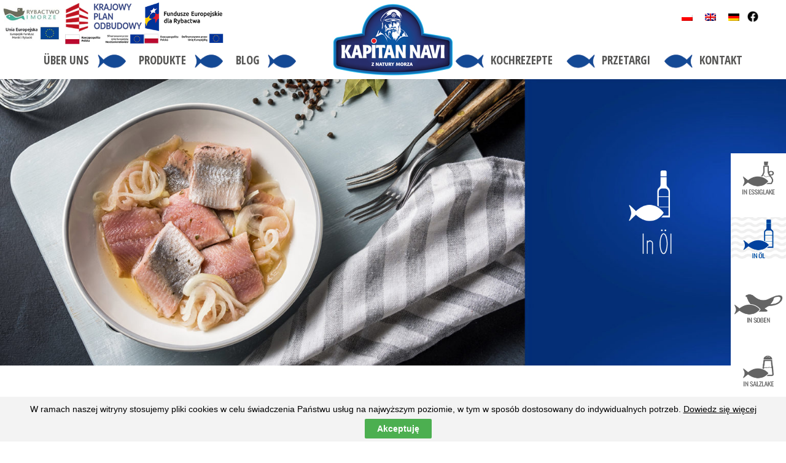

--- FILE ---
content_type: text/html; charset=UTF-8
request_url: https://kapitan-navi.pl/de/heringe-in-oel/
body_size: 22459
content:
<!doctype html>
<html itemscope="itemscope" itemtype="http://schema.org/WebPage" lang="de-DE">
<head>
	<meta charset="UTF-8">

	<!-- wp_header -->
	<style type="text/css" data-type="vc_shortcodes-custom-css">.vc_custom_1585321177760{margin-top: 10px !important;}.vc_custom_1585051676396{margin-top: 10px !important;}.vc_custom_1583767968038{margin-top: 10px !important;}.vc_custom_1621799167712{margin-top: 10px !important;}.vc_custom_1585321186787{margin-top: 10px !important;}.vc_custom_1585051682706{margin-top: 10px !important;}.vc_custom_1583767959641{margin-top: 10px !important;}.vc_custom_1621799176281{margin-top: 10px !important;}.vc_custom_1585321194042{margin-top: 10px !important;}.vc_custom_1585051690060{margin-top: 10px !important;}.vc_custom_1583767942114{margin-top: 10px !important;}.vc_custom_1621799196085{margin-top: 10px !important;}.vc_custom_1585321276154{margin-top: 10px !important;}.vc_custom_1585051726726{margin-top: 10px !important;}.vc_custom_1583767890526{margin-top: 10px !important;}.vc_custom_1621799416145{margin-top: 10px !important;}.vc_custom_1585321657757{margin-top: 10px !important;}.vc_custom_1585051718651{margin-top: 10px !important;}.vc_custom_1583767896918{margin-top: 10px !important;}.vc_custom_1621799437890{margin-top: 10px !important;}.vc_custom_1585321763422{margin-top: 10px !important;}.vc_custom_1585051698291{margin-top: 10px !important;}.vc_custom_1583767934443{margin-top: 10px !important;}.vc_custom_1621799463789{margin-top: 10px !important;}.vc_custom_1585321756804{margin-top: 10px !important;}.vc_custom_1585051706073{margin-top: 10px !important;}.vc_custom_1578907779871{margin-top: 10px !important;}.vc_custom_1621799474803{margin-top: 10px !important;}.vc_custom_1585321773610{margin-top: 10px !important;}.vc_custom_1585051712491{margin-top: 10px !important;}.vc_custom_1583767910205{margin-top: 10px !important;}.vc_custom_1621799492156{margin-top: 10px !important;}.vc_custom_1585321819232{margin-top: 10px !important;}.vc_custom_1585051645447{margin-top: 10px !important;}.vc_custom_1583768022320{margin-top: 10px !important;}.vc_custom_1621799530406{margin-top: 10px !important;}.vc_custom_1585322805672{margin-top: 10px !important;}.vc_custom_1585051792547{margin-top: 10px !important;}.vc_custom_1583767799326{margin-top: 10px !important;}.vc_custom_1621799584901{margin-top: 10px !important;}.vc_custom_1585322813165{margin-top: 10px !important;}.vc_custom_1585051792547{margin-top: 10px !important;}.vc_custom_1583767799326{margin-top: 10px !important;}.vc_custom_1621799596012{margin-top: 10px !important;}.vc_custom_1585322899341{margin-top: 10px !important;}.vc_custom_1585051734067{margin-top: 10px !important;}.vc_custom_1583767884232{margin-top: 10px !important;}.vc_custom_1621799629081{margin-top: 10px !important;}.vc_custom_1585323130117{margin-top: 10px !important;}.vc_custom_1585051827983{margin-top: 10px !important;}.vc_custom_1585323113966{margin-top: 10px !important;}.vc_custom_1621799646517{margin-top: 10px !important;}.vc_custom_1585323139483{margin-top: 10px !important;}.vc_custom_1585051827983{margin-top: 10px !important;}.vc_custom_1585323107903{margin-top: 10px !important;}.vc_custom_1621799670339{margin-top: 10px !important;}.vc_custom_1585563807637{margin-top: 10px !important;}.vc_custom_1585051841593{margin-top: 10px !important;}.vc_custom_1585563823356{margin-top: 10px !important;}.vc_custom_1621799841318{margin-top: 10px !important;}.vc_custom_1585563807637{margin-top: 10px !important;}.vc_custom_1585051841593{margin-top: 10px !important;}.vc_custom_1585563823356{margin-top: 10px !important;}.vc_custom_1700991454924{margin-top: 10px !important;}.vc_custom_1585564177185{margin-top: 10px !important;}.vc_custom_1585051821316{margin-top: 10px !important;}.vc_custom_1585564314822{margin-top: 10px !important;}.vc_custom_1621799874128{margin-top: 10px !important;}.vc_custom_1585564235676{margin-top: 10px !important;}.vc_custom_1585051799288{margin-top: 10px !important;}.vc_custom_1585564308509{margin-top: 10px !important;}.vc_custom_1621799884459{margin-top: 10px !important;}.vc_custom_1585564243624{margin-top: 10px !important;}.vc_custom_1585051806988{margin-top: 10px !important;}.vc_custom_1585564301842{margin-top: 10px !important;}.vc_custom_1621799895364{margin-top: 10px !important;}.vc_custom_1585564252614{margin-top: 10px !important;}.vc_custom_1585051814343{margin-top: 10px !important;}.vc_custom_1585564295681{margin-top: 10px !important;}.vc_custom_1621799906171{margin-top: 10px !important;}.vc_custom_1585564252614{margin-top: 10px !important;}.vc_custom_1585051814343{margin-top: 10px !important;}.vc_custom_1585564290621{margin-top: 10px !important;}.vc_custom_1621799920597{margin-top: 10px !important;}.vc_custom_1585564419912{margin-top: 10px !important;}.vc_custom_1585051654172{margin-top: 10px !important;}.vc_custom_1585564515946{margin-top: 10px !important;}.vc_custom_1621800002454{margin-top: 10px !important;}.vc_custom_1585564425477{margin-top: 10px !important;}.vc_custom_1585051661856{margin-top: 10px !important;}.vc_custom_1585564508434{margin-top: 10px !important;}.vc_custom_1621799980236{margin-top: 10px !important;}.vc_custom_1585564431231{margin-top: 10px !important;}.vc_custom_1585051668957{margin-top: 10px !important;}.vc_custom_1585564502471{margin-top: 10px !important;}.vc_custom_1621800019968{margin-top: 10px !important;}.vc_custom_1585564431231{margin-top: 10px !important;}.vc_custom_1585051668957{margin-top: 10px !important;}.vc_custom_1585564496924{margin-top: 10px !important;}.vc_custom_1621800037102{margin-top: 10px !important;}.vc_custom_1585564431231{margin-top: 10px !important;}.vc_custom_1585051668957{margin-top: 10px !important;}.vc_custom_1585564491416{margin-top: 10px !important;}.vc_custom_1621800046518{margin-top: 10px !important;}.vc_custom_1585564694628{margin-top: 10px !important;}.vc_custom_1585051771908{margin-top: 10px !important;}.vc_custom_1585564835290{margin-top: 10px !important;}.vc_custom_1621800071237{margin-top: 10px !important;}.vc_custom_1585564704232{margin-top: 10px !important;}.vc_custom_1585051771908{margin-top: 10px !important;}.vc_custom_1585564847685{margin-top: 10px !important;}.vc_custom_1621800082512{margin-top: 10px !important;}.vc_custom_1585564711012{margin-top: 10px !important;}.vc_custom_1585051779200{margin-top: 10px !important;}.vc_custom_1585564841094{margin-top: 10px !important;}.vc_custom_1621800090310{margin-top: 10px !important;}.vc_custom_1585564694628{margin-top: 10px !important;}.vc_custom_1585051771908{margin-top: 10px !important;}.vc_custom_1585564855658{margin-top: 10px !important;}.vc_custom_1621800102349{margin-top: 10px !important;}.vc_custom_1585564974494{margin-top: 10px !important;}.vc_custom_1585051834789{margin-top: 10px !important;}.vc_custom_1585564985614{margin-top: 10px !important;}.vc_custom_1621800129967{margin-top: 10px !important;}.vc_custom_1585564965999{margin-top: 10px !important;}.vc_custom_1585051834789{margin-top: 10px !important;}.vc_custom_1585564997393{margin-top: 10px !important;}.vc_custom_1621800143534{margin-top: 10px !important;}.vc_custom_1585565070453{margin-top: 10px !important;}.vc_custom_1585051763347{margin-top: 10px !important;}.vc_custom_1643650540235{margin-top: 10px !important;}.vc_custom_1643650616784{margin-top: 10px !important;}.vc_custom_1585565070453{margin-top: 10px !important;}.vc_custom_1585051763347{margin-top: 10px !important;}.vc_custom_1678385051453{margin-top: 10px !important;}.vc_custom_1678385115337{margin-top: 10px !important;}.vc_custom_1585565070453{margin-top: 10px !important;}.vc_custom_1585051763347{margin-top: 10px !important;}.vc_custom_1678385060492{margin-top: 10px !important;}.vc_custom_1621800171962{margin-top: 10px !important;}.vc_custom_1585565070453{margin-top: 10px !important;}.vc_custom_1585051763347{margin-top: 10px !important;}.vc_custom_1701107031462{margin-top: 10px !important;}.vc_custom_1701106977647{margin-top: 10px !important;}.vc_custom_1585565110510{margin-top: 10px !important;}.vc_custom_1585051626481{margin-top: 10px !important;}.vc_custom_1765473161269{margin-top: 10px !important;}.vc_custom_1621800200574{margin-top: 10px !important;}.vc_custom_1585565110510{margin-top: 10px !important;}.vc_custom_1585051626481{margin-top: 10px !important;}.vc_custom_1765473168120{margin-top: 10px !important;}.vc_custom_1765469090650{margin-top: 10px !important;}.vc_custom_1585770088100{margin-top: 10px !important;}.vc_custom_1585051636956{margin-top: 10px !important;}.vc_custom_1765473175583{margin-top: 10px !important;}.vc_custom_1621800222420{margin-top: 10px !important;}.vc_custom_1585565262770{margin-top: 10px !important;}.vc_custom_1585051785584{margin-top: 10px !important;}.vc_custom_1765473183049{margin-top: 10px !important;}.vc_custom_1621800240408{margin-top: 10px !important;}.vc_custom_1585565262770{margin-top: 10px !important;}.vc_custom_1585051785584{margin-top: 10px !important;}.vc_custom_1765473189556{margin-top: 10px !important;}.vc_custom_1765473124514{margin-top: 10px !important;}.vc_custom_1677254108039{margin-top: 10px !important;}.vc_custom_1585051785584{margin-top: 10px !important;}.vc_custom_1677254115909{margin-top: 10px !important;}.vc_custom_1677254195689{margin-top: 10px !important;}.vc_custom_1677254292484{margin-top: 10px !important;}.vc_custom_1585051785584{margin-top: 10px !important;}.vc_custom_1677254115909{margin-top: 10px !important;}.vc_custom_1677254249052{margin-top: 10px !important;}.vc_custom_1677254376203{margin-top: 10px !important;}.vc_custom_1585051785584{margin-top: 10px !important;}.vc_custom_1677254115909{margin-top: 10px !important;}.vc_custom_1677254338208{margin-top: 10px !important;}.vc_custom_1677254453465{margin-top: 10px !important;}.vc_custom_1585051785584{margin-top: 10px !important;}.vc_custom_1677254115909{margin-top: 10px !important;}.vc_custom_1677254420124{margin-top: 10px !important;}.vc_custom_1677254581937{margin-top: 10px !important;}.vc_custom_1585051785584{margin-top: 10px !important;}.vc_custom_1677254115909{margin-top: 10px !important;}.vc_custom_1677254547993{margin-top: 10px !important;}.vc_custom_1677254641503{margin-top: 10px !important;}.vc_custom_1585051785584{margin-top: 10px !important;}.vc_custom_1677254115909{margin-top: 10px !important;}.vc_custom_1677254668723{margin-top: 10px !important;}.vc_custom_1677254813640{margin-top: 10px !important;}.vc_custom_1585051785584{margin-top: 10px !important;}.vc_custom_1677254115909{margin-top: 10px !important;}.vc_custom_1677254766402{margin-top: 10px !important;}</style><meta name='robots' content='index, follow, max-image-preview:large, max-snippet:-1, max-video-preview:-1' />
<link rel="alternate" hreflang="pl" href="https://kapitan-navi.pl/sledzie-w-oleju/" />
<link rel="alternate" hreflang="en" href="https://kapitan-navi.pl/en/herrings-in-oil/" />
<link rel="alternate" hreflang="de" href="https://kapitan-navi.pl/de/heringe-in-oel/" />

		<!-- Meta Tag Manager -->
		<meta name="format-detection" content="telephone=no" />
		<!-- / Meta Tag Manager -->

	<!-- This site is optimized with the Yoast SEO plugin v17.5 - https://yoast.com/wordpress/plugins/seo/ -->
	<title>HERINGE IN ÖL - Kapitan Navi - Producent przetworów rybnych</title>
	<link rel="canonical" href="https://kapitan-navi.pl/de/heringe-in-oel/" />
	<meta property="og:locale" content="de_DE" />
	<meta property="og:type" content="article" />
	<meta property="og:title" content="HERINGE IN ÖL - Kapitan Navi - Producent przetworów rybnych" />
	<meta property="og:url" content="https://kapitan-navi.pl/de/heringe-in-oel/" />
	<meta property="og:site_name" content="Kapitan Navi - Producent przetworów rybnych" />
	<meta property="article:modified_time" content="2025-12-11T17:03:11+00:00" />
	<meta name="twitter:card" content="summary_large_image" />
	<meta name="twitter:label1" content="Est. reading time" />
	<meta name="twitter:data1" content="11 minutes" />
	<script type="application/ld+json" class="yoast-schema-graph">{"@context":"https://schema.org","@graph":[{"@type":"WebSite","@id":"https://kapitan-navi.pl/#website","url":"https://kapitan-navi.pl/","name":"Kapitan Navi - Producent przetwor\u00f3w rybnych","description":"Kapitan Navi przedsi\u0119biorstwo specjalizuj\u0105ce si\u0119 w produkcji delikatesowych przetwor\u00f3w \u015bledziowych: matjasy, p\u0142aty \u015bledziowe, rolmopsy, tusze \u015bledziowe.","potentialAction":[{"@type":"SearchAction","target":{"@type":"EntryPoint","urlTemplate":"https://kapitan-navi.pl/?s={search_term_string}"},"query-input":"required name=search_term_string"}],"inLanguage":"de-DE"},{"@type":"WebPage","@id":"https://kapitan-navi.pl/de/heringe-in-oel/#webpage","url":"https://kapitan-navi.pl/de/heringe-in-oel/","name":"HERINGE IN \u00d6L - Kapitan Navi - Producent przetwor\u00f3w rybnych","isPartOf":{"@id":"https://kapitan-navi.pl/#website"},"datePublished":"2020-06-14T09:23:12+00:00","dateModified":"2025-12-11T17:03:11+00:00","breadcrumb":{"@id":"https://kapitan-navi.pl/de/heringe-in-oel/#breadcrumb"},"inLanguage":"de-DE","potentialAction":[{"@type":"ReadAction","target":["https://kapitan-navi.pl/de/heringe-in-oel/"]}]},{"@type":"BreadcrumbList","@id":"https://kapitan-navi.pl/de/heringe-in-oel/#breadcrumb","itemListElement":[{"@type":"ListItem","position":1,"name":"Strona g\u0142\u00f3wna","item":"https://kapitan-navi.pl/de/"},{"@type":"ListItem","position":2,"name":"HERINGE IN \u00d6L"}]}]}</script>
	<!-- / Yoast SEO plugin. -->


<link rel='dns-prefetch' href='//maps.googleapis.com' />
<link rel='dns-prefetch' href='//cdnjs.cloudflare.com' />
<link rel='dns-prefetch' href='//fonts.googleapis.com' />
<link rel='dns-prefetch' href='//s.w.org' />
		<script type="text/javascript">
			window._wpemojiSettings = {"baseUrl":"https:\/\/s.w.org\/images\/core\/emoji\/13.1.0\/72x72\/","ext":".png","svgUrl":"https:\/\/s.w.org\/images\/core\/emoji\/13.1.0\/svg\/","svgExt":".svg","source":{"concatemoji":"https:\/\/kapitan-navi.pl\/wp-includes\/js\/wp-emoji-release.min.js?ver=5.8.1"}};
			!function(e,a,t){var n,r,o,i=a.createElement("canvas"),p=i.getContext&&i.getContext("2d");function s(e,t){var a=String.fromCharCode;p.clearRect(0,0,i.width,i.height),p.fillText(a.apply(this,e),0,0);e=i.toDataURL();return p.clearRect(0,0,i.width,i.height),p.fillText(a.apply(this,t),0,0),e===i.toDataURL()}function c(e){var t=a.createElement("script");t.src=e,t.defer=t.type="text/javascript",a.getElementsByTagName("head")[0].appendChild(t)}for(o=Array("flag","emoji"),t.supports={everything:!0,everythingExceptFlag:!0},r=0;r<o.length;r++)t.supports[o[r]]=function(e){if(!p||!p.fillText)return!1;switch(p.textBaseline="top",p.font="600 32px Arial",e){case"flag":return s([127987,65039,8205,9895,65039],[127987,65039,8203,9895,65039])?!1:!s([55356,56826,55356,56819],[55356,56826,8203,55356,56819])&&!s([55356,57332,56128,56423,56128,56418,56128,56421,56128,56430,56128,56423,56128,56447],[55356,57332,8203,56128,56423,8203,56128,56418,8203,56128,56421,8203,56128,56430,8203,56128,56423,8203,56128,56447]);case"emoji":return!s([10084,65039,8205,55357,56613],[10084,65039,8203,55357,56613])}return!1}(o[r]),t.supports.everything=t.supports.everything&&t.supports[o[r]],"flag"!==o[r]&&(t.supports.everythingExceptFlag=t.supports.everythingExceptFlag&&t.supports[o[r]]);t.supports.everythingExceptFlag=t.supports.everythingExceptFlag&&!t.supports.flag,t.DOMReady=!1,t.readyCallback=function(){t.DOMReady=!0},t.supports.everything||(n=function(){t.readyCallback()},a.addEventListener?(a.addEventListener("DOMContentLoaded",n,!1),e.addEventListener("load",n,!1)):(e.attachEvent("onload",n),a.attachEvent("onreadystatechange",function(){"complete"===a.readyState&&t.readyCallback()})),(n=t.source||{}).concatemoji?c(n.concatemoji):n.wpemoji&&n.twemoji&&(c(n.twemoji),c(n.wpemoji)))}(window,document,window._wpemojiSettings);
		</script>
		<style type="text/css">
img.wp-smiley,
img.emoji {
	display: inline !important;
	border: none !important;
	box-shadow: none !important;
	height: 1em !important;
	width: 1em !important;
	margin: 0 .07em !important;
	vertical-align: -0.1em !important;
	background: none !important;
	padding: 0 !important;
}
</style>
	<link rel='stylesheet' id='layerslider-css'  href='https://kapitan-navi.pl/wp-content/plugins/LayerSlider/static/layerslider/css/layerslider.css?ver=6.9.1' type='text/css' media='all' />
<link rel='stylesheet' id='flow-style-css'  href='https://kapitan-navi.pl/wp-content/themes/themifyflow/style.css?ver=1.2.1' type='text/css' media='all' />
<link rel='stylesheet' id='tf-google-fonts-css'  href='https://fonts.googleapis.com/css?family=Montserrat%3Aregular&#038;subset=latin&#038;ver=5.8.1' type='text/css' media='all' />
<link rel='stylesheet' id='advanced-floating-content-css'  href='https://kapitan-navi.pl/wp-content/plugins/advanced-floating-content/public/css/advanced-floating-content-public.css?ver=3.6.2' type='text/css' media='all' />
<link rel='stylesheet' id='advanced-floating-content-animate-css'  href='https://kapitan-navi.pl/wp-content/plugins/advanced-floating-content/public/css/animate.css?ver=3.6.2' type='text/css' media='all' />
<link rel='stylesheet' id='cookie-law-bar-css-css'  href='https://kapitan-navi.pl/wp-content/plugins/cookie-law-bar/static/css/cookie-law-bar.css?ver=5.8.1' type='text/css' media='all' />
<link rel='stylesheet' id='foobox-free-min-css'  href='https://kapitan-navi.pl/wp-content/plugins/foobox-image-lightbox/free/css/foobox.free.min.css?ver=2.7.16' type='text/css' media='all' />
<link rel='stylesheet' id='Gfonts-css'  href='https://fonts.googleapis.com/css?family=Open+Sans+Condensed&#038;ver=5.8.1' type='text/css' media='all' />
<link rel='stylesheet' id='ubermenu-open-sans-condensed-css'  href='//fonts.googleapis.com/css?family=Open+Sans+Condensed%3A%2C300%2C400%2C700&#038;ver=5.8.1' type='text/css' media='all' />
<link rel='stylesheet' id='themify-media-queries-css'  href='https://kapitan-navi.pl/wp-content/themes/themifyflow/media-queries.css?ver=1.2.1' type='text/css' media='all' />
<!--[if lt IE 9]>
<link rel='stylesheet' id='vc_lte_ie9-css'  href='https://kapitan-navi.pl/wp-content/plugins/js_composer/assets/css/vc_lte_ie9.min.css?ver=6.0.5' type='text/css' media='screen' />
<![endif]-->
<link rel='stylesheet' id='js_composer_front-css'  href='https://kapitan-navi.pl/wp-content/plugins/js_composer/assets/css/js_composer.min.css?ver=6.0.5' type='text/css' media='all' />
<link rel='stylesheet' id='tf-icon-font-css'  href='https://kapitan-navi.pl/wp-content/themes/themifyflow/tf/assets/css/fontawesome/css/font-awesome.min.css?ver=4.3' type='text/css' media='all' />
<link rel='stylesheet' id='tf-global-styling-css'  href='https://kapitan-navi.pl/wp-content/uploads/tf-base-generated.css?ver=20.03.30.13.35.56' type='text/css' media='all' />
<link rel='stylesheet' id='ubermenu-css'  href='https://kapitan-navi.pl/wp-content/plugins/ubermenu/pro/assets/css/ubermenu.min.css?ver=3.6.0.1' type='text/css' media='all' />
<link rel='stylesheet' id='ubermenu-black-white-2-css'  href='https://kapitan-navi.pl/wp-content/plugins/ubermenu/assets/css/skins/blackwhite2.css?ver=5.8.1' type='text/css' media='all' />
<link rel='stylesheet' id='ubermenu-font-awesome-all-css'  href='https://kapitan-navi.pl/wp-content/plugins/ubermenu/assets/fontawesome/css/all.min.css?ver=5.8.1' type='text/css' media='all' />
<link rel='stylesheet' id='bsf-Defaults-css'  href='https://kapitan-navi.pl/wp-content/uploads/smile_fonts/Defaults/Defaults.css?ver=5.8.1' type='text/css' media='all' />
<link rel='stylesheet' id='ultimate-style-css'  href='https://kapitan-navi.pl/wp-content/plugins/Ultimate_VC_Addons/assets/min-css/style.min.css?ver=3.19.0' type='text/css' media='all' />
<link rel='stylesheet' id='ult-slick-css'  href='https://kapitan-navi.pl/wp-content/plugins/Ultimate_VC_Addons/assets/min-css/slick.min.css?ver=3.19.0' type='text/css' media='all' />
<link rel='stylesheet' id='ult-icons-css'  href='https://kapitan-navi.pl/wp-content/plugins/Ultimate_VC_Addons/assets/css/icons.css?ver=3.19.0' type='text/css' media='all' />
<link rel='stylesheet' id='ultimate-animate-css'  href='https://kapitan-navi.pl/wp-content/plugins/Ultimate_VC_Addons/assets/min-css/animate.min.css?ver=3.19.0' type='text/css' media='all' />
<script type='text/javascript' src='https://kapitan-navi.pl/wp-includes/js/jquery/jquery.min.js?ver=3.6.0' id='jquery-core-js'></script>
<script type='text/javascript' src='https://kapitan-navi.pl/wp-includes/js/jquery/jquery-migrate.min.js?ver=3.3.2' id='jquery-migrate-js'></script>
<script type='text/javascript' id='layerslider-greensock-js-extra'>
/* <![CDATA[ */
var LS_Meta = {"v":"6.9.1"};
/* ]]> */
</script>
<script type='text/javascript' src='https://kapitan-navi.pl/wp-content/plugins/LayerSlider/static/layerslider/js/greensock.js?ver=1.19.0' id='layerslider-greensock-js'></script>
<script type='text/javascript' src='https://kapitan-navi.pl/wp-content/plugins/LayerSlider/static/layerslider/js/layerslider.kreaturamedia.jquery.js?ver=6.9.1' id='layerslider-js'></script>
<script type='text/javascript' src='https://kapitan-navi.pl/wp-content/plugins/LayerSlider/static/layerslider/js/layerslider.transitions.js?ver=6.9.1' id='layerslider-transitions-js'></script>
<script type='text/javascript' src='https://kapitan-navi.pl/wp-content/plugins/advanced-floating-content/public/js/advanced-floating-content-public.js?ver=3.6.2' id='advanced-floating-content-js'></script>
<script type='text/javascript' src='https://kapitan-navi.pl/wp-content/plugins/advanced-floating-content/public/js/jquery.cookie.min.js?ver=3.6.2' id='advanced-floating-contentcookies-js'></script>
<script type='text/javascript' src='https://kapitan-navi.pl/wp-content/plugins/cookie-law-bar/static/js/cookie-law-bar.js?ver=5.8.1' id='cookie-law-bar-js-js'></script>
<script type='text/javascript' src='https://kapitan-navi.pl/wp-content/plugins/sticky-menu-or-anything-on-scroll/assets/js/jq-sticky-anything.min.js?ver=2.1.1' id='stickyAnythingLib-js'></script>
<script type='text/javascript' id='foobox-free-min-js-before'>
/* Run FooBox FREE (v2.7.16) */
var FOOBOX = window.FOOBOX = {
	ready: true,
	disableOthers: false,
	o: {wordpress: { enabled: true }, countMessage:'image %index of %total', excludes:'.fbx-link,.nofoobox,.nolightbox,a[href*="pinterest.com/pin/create/button/"]', affiliate : { enabled: false }},
	selectors: [
		".gallery", ".wp-block-gallery", ".wp-caption", ".wp-block-image", "a:has(img[class*=wp-image-])", ".foobox"
	],
	pre: function( $ ){
		// Custom JavaScript (Pre)
		
	},
	post: function( $ ){
		// Custom JavaScript (Post)
		
		// Custom Captions Code
		
	},
	custom: function( $ ){
		// Custom Extra JS
		
	}
};
</script>
<script type='text/javascript' src='https://kapitan-navi.pl/wp-content/plugins/foobox-image-lightbox/free/js/foobox.free.min.js?ver=2.7.16' id='foobox-free-min-js'></script>
<script type='text/javascript' src='https://kapitan-navi.pl/wp-content/plugins/Ultimate_VC_Addons/assets/min-js/ultimate-params.min.js?ver=3.19.0' id='ultimate-vc-params-js'></script>
<script type='text/javascript' src='https://kapitan-navi.pl/wp-content/plugins/Ultimate_VC_Addons/assets/min-js/custom.min.js?ver=3.19.0' id='ultimate-custom-js'></script>
<script type='text/javascript' src='https://kapitan-navi.pl/wp-content/plugins/Ultimate_VC_Addons/assets/min-js/slick.min.js?ver=3.19.0' id='ult-slick-js'></script>
<script type='text/javascript' src='https://kapitan-navi.pl/wp-content/plugins/Ultimate_VC_Addons/assets/min-js/jquery-appear.min.js?ver=3.19.0' id='ultimate-appear-js'></script>
<script type='text/javascript' src='https://kapitan-navi.pl/wp-content/plugins/Ultimate_VC_Addons/assets/min-js/slick-custom.min.js?ver=3.19.0' id='ult-slick-custom-js'></script>
<script type='text/javascript' src='//cdnjs.cloudflare.com/ajax/libs/jquery-easing/1.4.1/jquery.easing.min.js?ver=5.8.1' id='jquery-easing-js'></script>
<meta name="generator" content="Powered by LayerSlider 6.9.1 - Multi-Purpose, Responsive, Parallax, Mobile-Friendly Slider Plugin for WordPress." />
<!-- LayerSlider updates and docs at: https://layerslider.kreaturamedia.com -->
<link rel="https://api.w.org/" href="https://kapitan-navi.pl/wp-json/" /><link rel="alternate" type="application/json" href="https://kapitan-navi.pl/wp-json/wp/v2/pages/5868" /><link rel="EditURI" type="application/rsd+xml" title="RSD" href="https://kapitan-navi.pl/xmlrpc.php?rsd" />
<link rel="wlwmanifest" type="application/wlwmanifest+xml" href="https://kapitan-navi.pl/wp-includes/wlwmanifest.xml" /> 
<meta name="generator" content="WordPress 5.8.1" />
<link rel='shortlink' href='https://kapitan-navi.pl/de/?p=5868' />
<link rel="alternate" type="application/json+oembed" href="https://kapitan-navi.pl/wp-json/oembed/1.0/embed?url=https%3A%2F%2Fkapitan-navi.pl%2Fde%2Fheringe-in-oel%2F" />
<link rel="alternate" type="text/xml+oembed" href="https://kapitan-navi.pl/wp-json/oembed/1.0/embed?url=https%3A%2F%2Fkapitan-navi.pl%2Fde%2Fheringe-in-oel%2F&#038;format=xml" />
<meta name="generator" content="WPML ver:4.3.15 stt:1,3,40;" />

		<!-- GA Google Analytics @ https://m0n.co/ga -->
		<script>
			(function(i,s,o,g,r,a,m){i['GoogleAnalyticsObject']=r;i[r]=i[r]||function(){
			(i[r].q=i[r].q||[]).push(arguments)},i[r].l=1*new Date();a=s.createElement(o),
			m=s.getElementsByTagName(o)[0];a.async=1;a.src=g;m.parentNode.insertBefore(a,m)
			})(window,document,'script','https://www.google-analytics.com/analytics.js','ga');
			ga('create', 'UA-164035259-1', 'auto');
			ga('send', 'pageview');
		</script>

	<style id="mystickymenu" type="text/css">#mysticky-nav { width:100%; position: static; }#mysticky-nav.wrapfixed { position:fixed; left: 0px; margin-top:0px;  z-index: 99990; -webkit-transition: 0s; -moz-transition: 0s; -o-transition: 0s; transition: 0s; -ms-filter:"progid:DXImageTransform.Microsoft.Alpha(Opacity=100)"; filter: alpha(opacity=100); opacity:1; background-color: #ffffff;}#mysticky-nav.wrapfixed .myfixed{ background-color: #ffffff; position: relative;top: auto;left: auto;right: auto;}#mysticky-nav .myfixed { margin:0 auto; float:none; border:0px; background:none; max-width:100%; }</style>			<style type="text/css">
																															</style>
			<style id="ubermenu-custom-generated-css">
/** Font Awesome 4 Compatibility **/
.fa{font-style:normal;font-variant:normal;font-weight:normal;font-family:FontAwesome;}

/** UberMenu Custom Menu Styles (Customizer) **/
/* main */
 .ubermenu-main { margin-top:55px; background-color:#ffffff; background:-webkit-gradient(linear,left top,left bottom,from(#ffffff),to(#ffffff)); background:-webkit-linear-gradient(top,#ffffff,#ffffff); background:-moz-linear-gradient(top,#ffffff,#ffffff); background:-ms-linear-gradient(top,#ffffff,#ffffff); background:-o-linear-gradient(top,#ffffff,#ffffff); background:linear-gradient(top,#ffffff,#ffffff); border:1px solid #ffffff; }
 .ubermenu-main .ubermenu-item-level-0 > .ubermenu-target { font-size:19px; color:#565655; border-left:1px solid #ffffff; }
 .ubermenu.ubermenu-main .ubermenu-item-level-0:hover > .ubermenu-target, .ubermenu-main .ubermenu-item-level-0.ubermenu-active > .ubermenu-target { color:#144994; background-color:#ffffff; background:-webkit-gradient(linear,left top,left bottom,from(#ffffff),to(#ffffff)); background:-webkit-linear-gradient(top,#ffffff,#ffffff); background:-moz-linear-gradient(top,#ffffff,#ffffff); background:-ms-linear-gradient(top,#ffffff,#ffffff); background:-o-linear-gradient(top,#ffffff,#ffffff); background:linear-gradient(top,#ffffff,#ffffff); }
 .ubermenu-main .ubermenu-item-level-0.ubermenu-current-menu-item > .ubermenu-target, .ubermenu-main .ubermenu-item-level-0.ubermenu-current-menu-parent > .ubermenu-target, .ubermenu-main .ubermenu-item-level-0.ubermenu-current-menu-ancestor > .ubermenu-target { color:#144994; background-color:#ffffff; background:-webkit-gradient(linear,left top,left bottom,from(#ffffff),to(#ffffff)); background:-webkit-linear-gradient(top,#ffffff,#ffffff); background:-moz-linear-gradient(top,#ffffff,#ffffff); background:-ms-linear-gradient(top,#ffffff,#ffffff); background:-o-linear-gradient(top,#ffffff,#ffffff); background:linear-gradient(top,#ffffff,#ffffff); }
 .ubermenu-main .ubermenu-item.ubermenu-item-level-0 > .ubermenu-highlight { color:#144994; background-color:#ffffff; background:-webkit-gradient(linear,left top,left bottom,from(#ffffff),to(#ffffff)); background:-webkit-linear-gradient(top,#ffffff,#ffffff); background:-moz-linear-gradient(top,#ffffff,#ffffff); background:-ms-linear-gradient(top,#ffffff,#ffffff); background:-o-linear-gradient(top,#ffffff,#ffffff); background:linear-gradient(top,#ffffff,#ffffff); }
 .ubermenu.ubermenu-main .ubermenu-item-level-0 > .ubermenu-target { background-color:#ffffff; background:-webkit-gradient(linear,left top,left bottom,from(#ffffff),to(#ffffff)); background:-webkit-linear-gradient(top,#ffffff,#ffffff); background:-moz-linear-gradient(top,#ffffff,#ffffff); background:-ms-linear-gradient(top,#ffffff,#ffffff); background:-o-linear-gradient(top,#ffffff,#ffffff); background:linear-gradient(top,#ffffff,#ffffff); }
 .ubermenu-main, .ubermenu-main .ubermenu-target, .ubermenu-main .ubermenu-nav .ubermenu-item-level-0 .ubermenu-target, .ubermenu-main div, .ubermenu-main p, .ubermenu-main input { font-family:'Open Sans Condensed', sans-serif; font-weight:700; }


/** UberMenu Custom Menu Item Styles (Menu Item Settings) **/
/* 3577 */   .ubermenu .ubermenu-item-3577 > .ubermenu-target.ubermenu-item-layout-image_left > .ubermenu-target-text { padding-left:60px; }
/* 4492 */   .ubermenu .ubermenu-item-4492 > .ubermenu-target.ubermenu-item-layout-image_left > .ubermenu-target-text { padding-left:60px; }
/* 4493 */   .ubermenu .ubermenu-item-4493 > .ubermenu-target.ubermenu-item-layout-image_left > .ubermenu-target-text { padding-left:60px; }
/* 4495 */   .ubermenu .ubermenu-item-4495 > .ubermenu-target.ubermenu-item-layout-image_left > .ubermenu-target-text { padding-left:60px; }
/* 5810 */   .ubermenu .ubermenu-item-5810 > .ubermenu-target.ubermenu-item-layout-image_left > .ubermenu-target-text { padding-left:60px; }
/* 5784 */   .ubermenu .ubermenu-item-5784 > .ubermenu-target.ubermenu-item-layout-image_left > .ubermenu-target-text { padding-left:60px; }
/* 6429 */   .ubermenu .ubermenu-item-6429 > .ubermenu-target.ubermenu-item-layout-image_left > .ubermenu-target-text { padding-left:60px; }
/* 6430 */   .ubermenu .ubermenu-item-6430 > .ubermenu-target.ubermenu-item-layout-image_left > .ubermenu-target-text { padding-left:60px; }
/* 8743 */   .ubermenu .ubermenu-item-8743 > .ubermenu-target.ubermenu-item-layout-image_left > .ubermenu-target-text { padding-left:60px; }
/* 8744 */   .ubermenu .ubermenu-item-8744 > .ubermenu-target.ubermenu-item-layout-image_right > .ubermenu-target-text { padding-right:60px; }
/* 8745 */   .ubermenu .ubermenu-item-8745 > .ubermenu-target.ubermenu-item-layout-image_right > .ubermenu-target-text { padding-right:60px; }
/* 8747 */   .ubermenu .ubermenu-item-8747 > .ubermenu-target.ubermenu-item-layout-image_left > .ubermenu-target-text { padding-left:60px; }
/* 8748 */   .ubermenu .ubermenu-item-8748 > .ubermenu-target.ubermenu-item-layout-image_left > .ubermenu-target-text { padding-left:60px; }
/* 8749 */   .ubermenu .ubermenu-item-8749 > .ubermenu-target.ubermenu-item-layout-image_left > .ubermenu-target-text { padding-left:60px; }
/* 8750 */   .ubermenu .ubermenu-item-8750 > .ubermenu-target.ubermenu-item-layout-image_left > .ubermenu-target-text { padding-left:60px; }
/* 8751 */   .ubermenu .ubermenu-item-8751 > .ubermenu-target.ubermenu-item-layout-image_left > .ubermenu-target-text { padding-left:60px; }
/* 8752 */   .ubermenu .ubermenu-item-8752 > .ubermenu-target.ubermenu-item-layout-image_left > .ubermenu-target-text { padding-left:60px; }
/* 8753 */   .ubermenu .ubermenu-item-8753 > .ubermenu-target.ubermenu-item-layout-image_left > .ubermenu-target-text { padding-left:60px; }
/* 8746 */   .ubermenu .ubermenu-item-8746 > .ubermenu-target.ubermenu-item-layout-image_right > .ubermenu-target-text { padding-right:60px; }
/* 8754 */   .ubermenu .ubermenu-item-8754 > .ubermenu-target.ubermenu-item-layout-image_right > .ubermenu-target-text { padding-right:60px; }
/* 8755 */   .ubermenu .ubermenu-item-8755 > .ubermenu-target.ubermenu-item-layout-image_right > .ubermenu-target-text { padding-right:60px; }
/* 8756 */   .ubermenu .ubermenu-item-8756 > .ubermenu-target.ubermenu-item-layout-image_right > .ubermenu-target-text { padding-right:60px; }
/* 8757 */   .ubermenu .ubermenu-item-8757 > .ubermenu-target.ubermenu-item-layout-image_left > .ubermenu-target-text { padding-left:60px; }
/* 8758 */   .ubermenu .ubermenu-item-8758 > .ubermenu-target.ubermenu-item-layout-image_left > .ubermenu-target-text { padding-left:60px; }
/* 8760 */   .ubermenu .ubermenu-item-8760 > .ubermenu-target.ubermenu-item-layout-image_left > .ubermenu-target-text { padding-left:60px; }
/* 8761 */   .ubermenu .ubermenu-item-8761 > .ubermenu-target.ubermenu-item-layout-image_left > .ubermenu-target-text { padding-left:60px; }
/* 8762 */   .ubermenu .ubermenu-item-8762 > .ubermenu-target.ubermenu-item-layout-image_left > .ubermenu-target-text { padding-left:60px; }
/* 8763 */   .ubermenu .ubermenu-item-8763 > .ubermenu-target.ubermenu-item-layout-image_left > .ubermenu-target-text { padding-left:60px; }
/* 10402 */  .ubermenu .ubermenu-item-10402 > .ubermenu-target.ubermenu-item-layout-image_left > .ubermenu-target-text { padding-left:60px; }
/* 10403 */  .ubermenu .ubermenu-item-10403 > .ubermenu-target.ubermenu-item-layout-image_left > .ubermenu-target-text { padding-left:60px; }
/* 3574 */   .ubermenu .ubermenu-item-3574 > .ubermenu-target.ubermenu-item-layout-image_right > .ubermenu-target-text { padding-right:60px; }
             .ubermenu .ubermenu-item.ubermenu-item-3574 > .ubermenu-target,.ubermenu .ubermenu-item.ubermenu-item-3574 > .ubermenu-content-block,.ubermenu .ubermenu-item.ubermenu-item-3574.ubermenu-custom-content-padded { padding:15px 20px; }
/* 3575 */   .ubermenu .ubermenu-item-3575 > .ubermenu-target.ubermenu-item-layout-image_right > .ubermenu-target-text { padding-right:60px; }
             .ubermenu .ubermenu-item.ubermenu-item-3575 > .ubermenu-target,.ubermenu .ubermenu-item.ubermenu-item-3575 > .ubermenu-content-block,.ubermenu .ubermenu-item.ubermenu-item-3575.ubermenu-custom-content-padded { padding:15px 20px; }
/* 8742 */   .ubermenu .ubermenu-item-8742 > .ubermenu-target.ubermenu-item-layout-image_right > .ubermenu-target-text { padding-right:60px; }
             .ubermenu .ubermenu-item.ubermenu-item-8742 > .ubermenu-target,.ubermenu .ubermenu-item.ubermenu-item-8742 > .ubermenu-content-block,.ubermenu .ubermenu-item.ubermenu-item-8742.ubermenu-custom-content-padded { padding:15px 20px; }

/* Status: Loaded from Transient */

</style>

<style>
@import url('https://fonts.googleapis.com/css?family=Anton&display=swap&subset=latin-ext');
</style>

<style>
@import url('https://fonts.googleapis.com/css?family=Open+Sans+Condensed:300&display=swap');
</style>

<style>
@import url('https://fonts.googleapis.com/css2?family=Roboto:ital@1&display=swap');
</style>
<meta name="viewport" content="width=device-width, initial-scale=1, maximum-scale=1, minimum-scale=1, user-scalable=no">
<style type="text/css">.recentcomments a{display:inline !important;padding:0 !important;margin:0 !important;}</style><meta name="generator" content="Powered by WPBakery Page Builder - drag and drop page builder for WordPress."/>
<link rel="icon" href="https://kapitan-navi.pl/wp-content/uploads/2020/04/cropped-logo-32x32.jpg" sizes="32x32" />
<link rel="icon" href="https://kapitan-navi.pl/wp-content/uploads/2020/04/cropped-logo-192x192.jpg" sizes="192x192" />
<link rel="apple-touch-icon" href="https://kapitan-navi.pl/wp-content/uploads/2020/04/cropped-logo-180x180.jpg" />
<meta name="msapplication-TileImage" content="https://kapitan-navi.pl/wp-content/uploads/2020/04/cropped-logo-270x270.jpg" />
		<style type="text/css" id="wp-custom-css">
			@media only screen and (min-device-width: 720px) {
	.mobileOnly {
		display: none;
	}
}

.padding20 {
	padding: 20px 20px 0px 20px;
}

.padding30 {
	padding: 30px 30px 0px 30px;
}

.liniaTop10 p {
	margin-top: 10px;
}		</style>
		<noscript><style> .wpb_animate_when_almost_visible { opacity: 1; }</style></noscript>
<!-- Facebook Pixel Code -->
<script>
!function(f,b,e,v,n,t,s)
{if(f.fbq)return;n=f.fbq=function(){n.callMethod?
n.callMethod.apply(n,arguments):n.queue.push(arguments)};
if(!f._fbq)f._fbq=n;n.push=n;n.loaded=!0;n.version='2.0';
n.queue=[];t=b.createElement(e);t.async=!0;
t.src=v;s=b.getElementsByTagName(e)[0];
s.parentNode.insertBefore(t,s)}(window, document,'script',
'https://connect.facebook.net/en_US/fbevents.js');
fbq('init', '310332210046227');
fbq('track', 'PageView');
</script>
<noscript><img height="1" width="1" style="display:none"
src="https://www.facebook.com/tr?id=310332210046227&ev=PageView&noscript=1"
/></noscript>
<!-- End Facebook Pixel Code -->

<script src="/jquery.snow.js"></script>

<style>
	.flake {z-index: 9999}
</style>

<link rel="stylesheet" href="/wp-content/themes/themifyflow/cookies.css" type="text/css" />

</head>

<body class="page-template-default page page-id-5868 tf_theme-base no-touch tf_template tf_template_base-page wpb-js-composer js-comp-ver-6.0.5 vc_responsive sidebar_none">
	
		
	<script>
	/*
	jQuery(document).ready(function() {
		var snowEffectInterval = jQuery.fn.snow({
		// min size of element (default: 20)
		minSize: 20,
		
		// max size of element (default: 50)
		maxSize: 50,
		
		// flake fall time multiplier (default: 20)
		fallTimeMultiplier: 20, 
		
		// flake fall time difference (default: 10000)
		fallTimeDifference: 10000, 
		
		// interval (miliseconds) between new element spawns (default: 500)
		spawnInterval: 100, 
		
		// jQuery element to apply snow effect on (should work on any block element) (default: body)
		target: jQuery(".baner_glowna"),
		
		//elements to use in generating snow effect
		elements	: [
		
			// Element #1
			{ 
			// html element to be spawned for this element
			html: '<img style="max-width: 100%; max-height: 100%;" src="/wp-content/snieg/flake1.png" />',
			// hex color for this element - works only for font based icons
			color: '#ffffff'
			},
			
			// Element #2
			{ 
			// html element to be spawned for this element
			html: '<img style="max-width: 100%; max-height: 100%;" src="/wp-content/snieg/flake2.png" />',
			// hex color for this element - works only for font based icons
			color: '#ed9b40'
			},
			
			// Element #3
			{ 
			// html element to be spawned for this element
			html: '<img style="max-width: 100%; max-height: 100%;" src="/wp-content/snieg/flake3.png" />',
			// hex color for this element - works only for font based icons
			color: '#ffffff'
			},
			
			// Element #4
			{
			// html element to be spawned for this element
			html: '<img style="max-width: 100%; max-height: 100%;" src="/wp-content/snieg/flake4.png" />',
			// hex color for this element - works only for font based icons
			color: '#cc2037'
			},
			
			// Element #5
			{ 
			// html element to be spawned for this element
			html: '<img style="max-width: 100%; max-height: 100%;" src="/wp-content/snieg/flake5.png" />',
			// hex color for this element - works only for font based icons
			color: '#ffffff'
			},
			{ 
			// html element to be spawned for this element
			html: '<img style="max-width: 100%; max-height: 100%;" src="/wp-content/snieg/flake6.png" />',
			// hex color for this element - works only for font based icons
			color: '#ffffff'
			},
		]
		});
		
	});
	*/
</script>

	<div id="pagewrap" class="hfeed site">
		
					<div id="headerwrap">
		    
								
				<header id="header" class="tf_header">
		        
		        					
				<div class="tf_template_part_wrapper base-header"><div  class='tf_row tf_gutter_none tf_row_height_default tf_row_width_default tf_row_block_5570f244b586f menustick grid_1-col'><div class="tf_row_wrapper"><div class="tf_row_inner"><div class="tf_col tf_colfullwidth first"><div  class="tf_module_wrapper tf_module_block tf_module_text tf_module_block_5eef336cdb79d mobileOnly"><div class="tf_module_text"><p><a style="margin: 10px;" href="/"><img src="https://kapitan-navi.pl/wp-content/plugins/sitepress-multilingual-cms/res/flags/pl.png" width="18" height="12" /></a><a style="margin: 10px;" href="/en"><img src="https://kapitan-navi.pl/wp-content/plugins/sitepress-multilingual-cms/res/flags/en.png" width="18" height="12" /></a><a style="margin: 10px;" href="/de"><img src="https://kapitan-navi.pl/wp-content/plugins/sitepress-multilingual-cms/res/flags/de.png" width="18" height="12" /></a><a style="position: relative; top: 5px;" href="https://www.facebook.com/KapitanNavi/" target="_blank" rel="noopener noreferrer"><img src="https://kapitan-navi.pl/wp-content/uploads/2020/06/ikona_fb.png" alt="" width="24" height="24" /></a></p>
</div></div><div  class="tf_module_wrapper tf_module_block tf_module_menu tf_module_block_5570f29739427">
		<!-- UberMenu Content Before --><a class="my-logo" href="https://kapitan-navi.pl"><img class="my-logo-img" src="https://kapitan-navi.pl/wp-content/uploads/2019/12/logo.jpg" /></a>
<!-- End UberMenu Content Before -->
<!-- UberMenu [Configuration:main] [Theme Loc:default_menu] [Integration:auto] -->
<a class="ubermenu-responsive-toggle ubermenu-responsive-toggle-main ubermenu-skin-black-white-2 ubermenu-loc-default_menu ubermenu-responsive-toggle-content-align-left ubermenu-responsive-toggle-align-full " tabindex="0" data-ubermenu-target="ubermenu-main-2-default_menu-2"><i class="fas fa-bars" ></i>Menu</a><nav id="ubermenu-main-2-default_menu-2" class="ubermenu ubermenu-nojs ubermenu-main ubermenu-menu-2 ubermenu-loc-default_menu ubermenu-responsive ubermenu-responsive-default ubermenu-responsive-collapse ubermenu-horizontal ubermenu-transition-shift ubermenu-trigger-hover_intent ubermenu-skin-black-white-2 ubermenu-has-border ubermenu-bar-align-full ubermenu-items-align-auto ubermenu-bound ubermenu-disable-submenu-scroll ubermenu-sub-indicators ubermenu-retractors-responsive ubermenu-submenu-indicator-closes"><ul id="ubermenu-nav-main-2-default_menu" class="ubermenu-nav" data-title="Menu 1"><li id="menu-item-8754" class="ubermenu-item ubermenu-item-type-custom ubermenu-item-object-custom ubermenu-item-8754 ubermenu-item-level-0 ubermenu-column ubermenu-column-auto ubermenu-align-left" ><a class="ubermenu-target ubermenu-target-with-image ubermenu-item-layout-image_right" href="https://kapitan-navi.pl/de/#uberuns" tabindex="0"><img class="ubermenu-image ubermenu-image-size-full" src="https://kapitan-navi.pl/wp-content/uploads/2020/02/bgclear.png" width="50" alt="bgclear"  /><span class="ubermenu-target-title ubermenu-target-text">ÜBER UNS</span></a></li><li id="menu-item-8755" class="ubermenu-item ubermenu-item-type-custom ubermenu-item-object-custom ubermenu-item-8755 ubermenu-item-level-0 ubermenu-column ubermenu-column-auto ubermenu-align-left" ><a class="ubermenu-target ubermenu-target-with-image ubermenu-item-layout-image_right" href="https://kapitan-navi.pl/de/#produkte" tabindex="0"><img class="ubermenu-image ubermenu-image-size-full" src="https://kapitan-navi.pl/wp-content/uploads/2020/02/bgclear.png" width="50" alt="bgclear"  /><span class="ubermenu-target-title ubermenu-target-text">PRODUKTE</span></a></li><li id="menu-item-8756" class="ubermenu-item ubermenu-item-type-custom ubermenu-item-object-custom ubermenu-item-8756 ubermenu-item-level-0 ubermenu-column ubermenu-column-auto ubermenu-align-left" ><a class="ubermenu-target ubermenu-target-with-image ubermenu-item-layout-image_right" href="https://kapitan-navi.pl/de/#" tabindex="0"><img class="ubermenu-image ubermenu-image-size-full" src="https://kapitan-navi.pl/wp-content/uploads/2020/02/bgclear.png" width="50" alt="bgclear"  /><span class="ubermenu-target-title ubermenu-target-text">BLOG</span></a></li><li id="menu-item-8757" class="ubermenu-item ubermenu-item-type-custom ubermenu-item-object-custom ubermenu-item-8757 ubermenu-item-level-0 ubermenu-column ubermenu-column-auto ubermenu-align-right" ><a class="ubermenu-target ubermenu-target-with-image ubermenu-item-layout-image_left" href="https://kapitan-navi.pl/de/kontakt/" tabindex="0"><img class="ubermenu-image ubermenu-image-size-full" src="https://kapitan-navi.pl/wp-content/uploads/2020/02/bgclear.png" width="50" alt="bgclear"  /><span class="ubermenu-target-title ubermenu-target-text">KONTAKT</span></a></li><li id="menu-item-10402" class="ubermenu-item ubermenu-item-type-custom ubermenu-item-object-custom ubermenu-item-10402 ubermenu-item-level-0 ubermenu-column ubermenu-column-auto ubermenu-align-right" ><a class="ubermenu-target ubermenu-target-with-image ubermenu-item-layout-image_left" href="https://kapitan-navi.pl/przetargi/" tabindex="0"><img class="ubermenu-image ubermenu-image-size-full" src="https://kapitan-navi.pl/wp-content/uploads/2020/02/bgclear.png" width="50" alt="bgclear"  /><span class="ubermenu-target-title ubermenu-target-text">PRZETARGI</span></a></li><li id="menu-item-8758" class="ubermenu-item ubermenu-item-type-custom ubermenu-item-object-custom ubermenu-item-8758 ubermenu-item-level-0 ubermenu-column ubermenu-column-auto ubermenu-align-right" ><a class="ubermenu-target ubermenu-target-with-image ubermenu-item-layout-image_left" href="https://kapitan-navi.pl/de/#kochrezepte" tabindex="0"><img class="ubermenu-image ubermenu-image-size-full" src="https://kapitan-navi.pl/wp-content/uploads/2020/02/bgclear.png" width="50" alt="bgclear"  /><span class="ubermenu-target-title ubermenu-target-text">KOCHREZEPTE</span></a></li></ul></nav>
<!-- End UberMenu -->

		</div></div><!-- /tf_col --></div><!-- /tf_row_inner --></div><!-- /tf_row_wrapper --></div><!-- /tf_row --></div>
								
				</header>
				<!-- /#header -->
		        
		        						
			</div>
			<!-- /#headerwrap -->
				
		<div id="middlewrap"> 
			
			<div id="middle" class="pagewidth">
	
			
								<!-- content -->
				<div id="content" class="tf_content">
			    										
					<div  class='tf_row tf_gutter_default tf_row_height_default tf_row_width_default tf_row_block_555fbef402d3b  grid_1-col'><div class="tf_row_wrapper"><div class="tf_row_inner"><div class="tf_col tf_colfullwidth"><div  class="tf_module_wrapper tf_module_block tf_module_page-content tf_module_block_5567aab311b0e"><div class="tf_page_content"><div data-vc-full-width="true" data-vc-full-width-init="false" data-vc-stretch-content="true" class="vc_row wpb_row vc_row-fluid vc_row-no-padding"><div class="wpb_column vc_column_container vc_col-sm-12"><div class="vc_column-inner"><div class="wpb_wrapper">
	<div class="wpb_text_column wpb_content_element " >
		<div class="wpb_wrapper">
			<script type="text/javascript">var lsjQuery = jQuery;lsjQuery(document).ready(function() {
if(typeof lsjQuery.fn.layerSlider == "undefined") {
if( window._layerSlider && window._layerSlider.showNotice) { 
window._layerSlider.showNotice('layerslider_14','jquery');
}
} else {
lsjQuery("#layerslider_14").layerSlider({createdWith: '6.9.1', sliderVersion: '6.9.1', skin: 'v6', navPrevNext: false, hoverPrevNext: false, navStartStop: false, navButtons: false, showCircleTimer: false, skinsPath: 'https://kapitan-navi.pl/wp-content/plugins/LayerSlider/static/layerslider/skins/'});
}
});
</script><div id="layerslider_14" class="ls-wp-container fitvidsignore" style="width:1920px;height:700px;margin:0 auto;margin-bottom: 0px;"><div class="ls-slide" data-ls="kenburnsscale:1.2;"><img width="1920" height="700" src="https://kapitan-navi.pl/wp-content/uploads/2020/03/woleju.jpg" class="ls-bg" alt="" loading="lazy" srcset="https://kapitan-navi.pl/wp-content/uploads/2020/03/woleju.jpg 1920w, https://kapitan-navi.pl/wp-content/uploads/2020/03/woleju-300x109.jpg 300w, https://kapitan-navi.pl/wp-content/uploads/2020/03/woleju-1024x373.jpg 1024w, https://kapitan-navi.pl/wp-content/uploads/2020/03/woleju-768x280.jpg 768w, https://kapitan-navi.pl/wp-content/uploads/2020/03/woleju-1536x560.jpg 1536w" sizes="(max-width: 1920px) 100vw, 1920px" /><img width="131" height="139" src="https://kapitan-navi.pl/wp-content/uploads/2020/02/olejowe.png" class="ls-l" alt="" loading="lazy" style="top:224px;left:1526px;background-size:inherit;background-position:inherit;"><img width="81" height="83" src="https://kapitan-navi.pl/wp-content/uploads/2020/06/olejowe_de2.png" class="ls-l" alt="" loading="lazy" style="top:363px;left:1564px;background-size:inherit;background-position:inherit;"></div></div>

		</div>
	</div>
</div></div></div></div><div class="vc_row-full-width vc_clearfix"></div><div class="vc_row wpb_row vc_row-fluid"><div class="wpb_column vc_column_container vc_col-sm-12"><div class="vc_column-inner"><div class="wpb_wrapper"><div class="ult-spacer spacer-697278b0e883a" data-id="697278b0e883a" data-height="30" data-height-mobile="30" data-height-tab="30" data-height-tab-portrait="" data-height-mobile-landscape="" style="clear:both;display:block;"></div></div></div></div></div><div data-vc-full-width="true" data-vc-full-width-init="false" class="vc_row wpb_row vc_row-fluid"><div class="wpb_column vc_column_container vc_col-sm-12"><div class="vc_column-inner"><div class="wpb_wrapper"><div id="ult-carousel-1244836118697278b0e8b32" class="ult-carousel-wrapper   ult_horizontal" data-gutter="15" data-rtl="false" ><div class="ult-carousel-292571917697278b0e8b1e " ><div class="ult-item-wrap" data-animation="animated no-animation"><div class="vc_row wpb_row vc_inner vc_row-fluid liniaTop10"><div class="ult-item-wrap" data-animation="animated no-animation"><div class="wpb_column vc_column_container vc_col-sm-6"><div class="vc_column-inner"><div class="wpb_wrapper"><div class="ult-item-wrap" data-animation="animated no-animation">
	<div  class="wpb_single_image wpb_content_element vc_align_center">
		
		<figure class="wpb_wrapper vc_figure">
			<div class="vc_single_image-wrapper   vc_box_border_grey"><img width="2127" height="1772" src="https://kapitan-navi.pl/wp-content/uploads/2020/12/KN_BATYCKIE_KORECZKI_200_W-IZUALIZACJA_16_12_2020-2.jpg" class="vc_single_image-img attachment-full" alt="" loading="lazy" srcset="https://kapitan-navi.pl/wp-content/uploads/2020/12/KN_BATYCKIE_KORECZKI_200_W-IZUALIZACJA_16_12_2020-2.jpg 2127w, https://kapitan-navi.pl/wp-content/uploads/2020/12/KN_BATYCKIE_KORECZKI_200_W-IZUALIZACJA_16_12_2020-2-300x250.jpg 300w, https://kapitan-navi.pl/wp-content/uploads/2020/12/KN_BATYCKIE_KORECZKI_200_W-IZUALIZACJA_16_12_2020-2-1024x853.jpg 1024w, https://kapitan-navi.pl/wp-content/uploads/2020/12/KN_BATYCKIE_KORECZKI_200_W-IZUALIZACJA_16_12_2020-2-768x640.jpg 768w, https://kapitan-navi.pl/wp-content/uploads/2020/12/KN_BATYCKIE_KORECZKI_200_W-IZUALIZACJA_16_12_2020-2-1536x1280.jpg 1536w, https://kapitan-navi.pl/wp-content/uploads/2020/12/KN_BATYCKIE_KORECZKI_200_W-IZUALIZACJA_16_12_2020-2-2048x1706.jpg 2048w" sizes="(max-width: 2127px) 100vw, 2127px" /></div>
		</figure>
	</div>
</div></div></div></div></div><div class="ult-item-wrap" data-animation="animated no-animation"><div class="wpb_column vc_column_container vc_col-sm-6"><div class="vc_column-inner"><div class="wpb_wrapper"><div class="ult-item-wrap" data-animation="animated no-animation"><div class="ult-spacer spacer-697278b0ea29c" data-id="697278b0ea29c" data-height="70" data-height-mobile="0" data-height-tab="0" data-height-tab-portrait="0" data-height-mobile-landscape="0" style="clear:both;display:block;"></div></div><div class="ult-item-wrap" data-animation="animated no-animation">
	<div class="wpb_text_column wpb_content_element " >
		<div class="wpb_wrapper">
			<p><span style="color: #144995;"><strong><span style="font-size: 28px;">Heringsröllchen Baltische Art 200 g</span></strong></span></p>

		</div>
	</div>
</div><div class="ult-item-wrap" data-animation="animated no-animation">
	<div class="wpb_text_column wpb_content_element  vc_custom_1592129273865" >
		<div class="wpb_wrapper">
			<p><strong>Hauptzutaten:</strong> Eingelegte Heringsfilets, Rapsöl, Zwiebel.</p>

		</div>
	</div>
</div><div class="ult-item-wrap" data-animation="animated no-animation">
	<div class="wpb_text_column wpb_content_element  vc_custom_1592127372660" >
		<div class="wpb_wrapper">
			<p><strong>Lagertemperatur:</strong> von +2° C bis +7° C</p>

		</div>
	</div>
</div><div class="ult-item-wrap" data-animation="animated no-animation">
	<div class="wpb_text_column wpb_content_element  vc_custom_1592128091136" >
		<div class="wpb_wrapper">
			<p><strong>Verfügbare Varianten: </strong>200 g, 250 g, 250 g &#8211; tacka</p>

		</div>
	</div>
</div><div class="ult-item-wrap" data-animation="animated no-animation">
	<div class="wpb_text_column wpb_content_element  vc_custom_1621873277586" >
		<div class="wpb_wrapper">
			<p><strong><span style="color: #144995;"><a class="foobox" style="color: #144995;" href="de/heringshappen-baltische-art-200g">Mehr</a></span></strong></p>

		</div>
	</div>
</div></div></div></div></div></div></div><div class="ult-item-wrap" data-animation="animated no-animation"><div class="vc_row wpb_row vc_inner vc_row-fluid liniaTop10"><div class="ult-item-wrap" data-animation="animated no-animation"><div class="wpb_column vc_column_container vc_col-sm-6"><div class="vc_column-inner"><div class="wpb_wrapper"><div class="ult-item-wrap" data-animation="animated no-animation">
	<div  class="wpb_single_image wpb_content_element vc_align_center">
		
		<figure class="wpb_wrapper vc_figure">
			<div class="vc_single_image-wrapper   vc_box_border_grey"><img width="2560" height="1747" src="https://kapitan-navi.pl/wp-content/uploads/2020/12/BAŁTYCKIE_250_WIZUALIZACJA_17_12_2020-2-scaled.jpg" class="vc_single_image-img attachment-full" alt="" loading="lazy" srcset="https://kapitan-navi.pl/wp-content/uploads/2020/12/BAŁTYCKIE_250_WIZUALIZACJA_17_12_2020-2-scaled.jpg 2560w, https://kapitan-navi.pl/wp-content/uploads/2020/12/BAŁTYCKIE_250_WIZUALIZACJA_17_12_2020-2-300x205.jpg 300w, https://kapitan-navi.pl/wp-content/uploads/2020/12/BAŁTYCKIE_250_WIZUALIZACJA_17_12_2020-2-1024x699.jpg 1024w, https://kapitan-navi.pl/wp-content/uploads/2020/12/BAŁTYCKIE_250_WIZUALIZACJA_17_12_2020-2-768x524.jpg 768w, https://kapitan-navi.pl/wp-content/uploads/2020/12/BAŁTYCKIE_250_WIZUALIZACJA_17_12_2020-2-1536x1048.jpg 1536w, https://kapitan-navi.pl/wp-content/uploads/2020/12/BAŁTYCKIE_250_WIZUALIZACJA_17_12_2020-2-2048x1398.jpg 2048w" sizes="(max-width: 2560px) 100vw, 2560px" /></div>
		</figure>
	</div>
</div></div></div></div></div><div class="ult-item-wrap" data-animation="animated no-animation"><div class="wpb_column vc_column_container vc_col-sm-6"><div class="vc_column-inner"><div class="wpb_wrapper"><div class="ult-item-wrap" data-animation="animated no-animation"><div class="ult-spacer spacer-697278b0eb172" data-id="697278b0eb172" data-height="70" data-height-mobile="0" data-height-tab="0" data-height-tab-portrait="0" data-height-mobile-landscape="0" style="clear:both;display:block;"></div></div><div class="ult-item-wrap" data-animation="animated no-animation">
	<div class="wpb_text_column wpb_content_element " >
		<div class="wpb_wrapper">
			<p><span style="color: #144995;"><strong><span style="font-size: 28px;">Heringsröllchen Baltische Art 250 g</span></strong></span></p>

		</div>
	</div>
</div><div class="ult-item-wrap" data-animation="animated no-animation">
	<div class="wpb_text_column wpb_content_element  vc_custom_1592129282247" >
		<div class="wpb_wrapper">
			<p><strong>Hauptzutaten:</strong> Eingelegte Heringsfilets, Rapsöl, Zwiebel.</p>

		</div>
	</div>
</div><div class="ult-item-wrap" data-animation="animated no-animation">
	<div class="wpb_text_column wpb_content_element  vc_custom_1592127387622" >
		<div class="wpb_wrapper">
			<p><strong>Lagertemperatur:</strong> von +2° C bis +7° C</p>

		</div>
	</div>
</div><div class="ult-item-wrap" data-animation="animated no-animation">
	<div class="wpb_text_column wpb_content_element  vc_custom_1592128099412" >
		<div class="wpb_wrapper">
			<p><strong>Verfügbare Varianten: </strong>200 g, 250 g, 250 g &#8211; tacka</p>

		</div>
	</div>
</div><div class="ult-item-wrap" data-animation="animated no-animation">
	<div class="wpb_text_column wpb_content_element  vc_custom_1621873271109" >
		<div class="wpb_wrapper">
			<p><strong><span style="color: #144995;"><a class="foobox" style="color: #144995;" href="de/heringshappen-baltische-art-250g">Mehr</a></span></strong></p>

		</div>
	</div>
</div></div></div></div></div></div></div><div class="ult-item-wrap" data-animation="animated no-animation"><div class="vc_row wpb_row vc_inner vc_row-fluid liniaTop10"><div class="ult-item-wrap" data-animation="animated no-animation"><div class="wpb_column vc_column_container vc_col-sm-6"><div class="vc_column-inner"><div class="wpb_wrapper"><div class="ult-item-wrap" data-animation="animated no-animation">
	<div  class="wpb_single_image wpb_content_element vc_align_center">
		
		<figure class="wpb_wrapper vc_figure">
			<div class="vc_single_image-wrapper   vc_box_border_grey"><img width="1676" height="1772" src="https://kapitan-navi.pl/wp-content/uploads/2020/12/BATYCKIE_KORECZKI_250g_TACKA_WI-ZUALIZACJA_07_10_20205D-1.png" class="vc_single_image-img attachment-full" alt="" loading="lazy" srcset="https://kapitan-navi.pl/wp-content/uploads/2020/12/BATYCKIE_KORECZKI_250g_TACKA_WI-ZUALIZACJA_07_10_20205D-1.png 1676w, https://kapitan-navi.pl/wp-content/uploads/2020/12/BATYCKIE_KORECZKI_250g_TACKA_WI-ZUALIZACJA_07_10_20205D-1-284x300.png 284w, https://kapitan-navi.pl/wp-content/uploads/2020/12/BATYCKIE_KORECZKI_250g_TACKA_WI-ZUALIZACJA_07_10_20205D-1-969x1024.png 969w, https://kapitan-navi.pl/wp-content/uploads/2020/12/BATYCKIE_KORECZKI_250g_TACKA_WI-ZUALIZACJA_07_10_20205D-1-768x812.png 768w, https://kapitan-navi.pl/wp-content/uploads/2020/12/BATYCKIE_KORECZKI_250g_TACKA_WI-ZUALIZACJA_07_10_20205D-1-1453x1536.png 1453w" sizes="(max-width: 1676px) 100vw, 1676px" /></div>
		</figure>
	</div>
</div></div></div></div></div><div class="ult-item-wrap" data-animation="animated no-animation"><div class="wpb_column vc_column_container vc_col-sm-6"><div class="vc_column-inner"><div class="wpb_wrapper"><div class="ult-item-wrap" data-animation="animated no-animation"><div class="ult-spacer spacer-697278b0ec6d2" data-id="697278b0ec6d2" data-height="70" data-height-mobile="0" data-height-tab="0" data-height-tab-portrait="0" data-height-mobile-landscape="0" style="clear:both;display:block;"></div></div><div class="ult-item-wrap" data-animation="animated no-animation">
	<div class="wpb_text_column wpb_content_element " >
		<div class="wpb_wrapper">
			<p><span style="color: #144995;"><strong><span style="font-size: 28px;">Heringsröllchen Baltische Art 250 g Verpackungstablett</span></strong></span></p>

		</div>
	</div>
</div><div class="ult-item-wrap" data-animation="animated no-animation">
	<div class="wpb_text_column wpb_content_element  vc_custom_1592129290199" >
		<div class="wpb_wrapper">
			<p><strong>Hauptzutaten:</strong> Eingelegte Heringsfilets, Rapsöl, Zwiebel.</p>

		</div>
	</div>
</div><div class="ult-item-wrap" data-animation="animated no-animation">
	<div class="wpb_text_column wpb_content_element  vc_custom_1592127399153" >
		<div class="wpb_wrapper">
			<p><strong>Lagertemperatur:</strong> von +2° C bis +7° C</p>

		</div>
	</div>
</div><div class="ult-item-wrap" data-animation="animated no-animation">
	<div class="wpb_text_column wpb_content_element  vc_custom_1592128106710" >
		<div class="wpb_wrapper">
			<p><strong>Verfügbare Varianten:</strong> 200 g, 250 g, 250 g &#8211; tacka</p>

		</div>
	</div>
</div><div class="ult-item-wrap" data-animation="animated no-animation">
	<div class="wpb_text_column wpb_content_element  vc_custom_1621873265220" >
		<div class="wpb_wrapper">
			<p><strong><span style="color: #144995;"><a class="foobox" style="color: #144995;" href="de/heringshappen-baltische-art-250g-tablett">Mehr</a></span></strong></p>

		</div>
	</div>
</div></div></div></div></div></div></div></div></div>			<script type="text/javascript">
				jQuery(document).ready(function ($) {
					if( typeof jQuery('.ult-carousel-292571917697278b0e8b1e').slick == "function"){
						$('.ult-carousel-292571917697278b0e8b1e').slick({dots: true,autoplay: true,autoplaySpeed: 5000,speed: 300,infinite: true,arrows: true,nextArrow: '<button type="button" role="button" aria-label="Next" style="color:#333333; font-size:20px;" class="slick-next default"><i class="ultsl-arrow-right4"></i></button>',prevArrow: '<button type="button" role="button" aria-label="Previous" style="color:#333333; font-size:20px;" class="slick-prev default"><i class="ultsl-arrow-left4"></i></button>',slidesToScroll:1,slidesToShow:1,swipe: true,draggable: true,touchMove: true,pauseOnHover: true,pauseOnFocus: false,responsive: [
							{
							  breakpoint: 1026,
							  settings: {
								slidesToShow: 1,
								slidesToScroll: 1,  
							  }
							},
							{
							  breakpoint: 1025,
							  settings: {
								slidesToShow: 1,
								slidesToScroll: 1
							  }
							},
							{
							  breakpoint: 760,
							  settings: {
								slidesToShow: 1,
								slidesToScroll: 1
							  }
							}
						],pauseOnDotsHover: true,customPaging: function(slider, i) {
                   return '<i type="button" style= "color:#333333;" class="ultsl-record" data-role="none"></i>';
                },});
					}
				});
			</script>
			</div></div></div></div><div class="vc_row-full-width vc_clearfix"></div><div class="vc_row wpb_row vc_row-fluid"><div class="wpb_column vc_column_container vc_col-sm-12"><div class="vc_column-inner"><div class="wpb_wrapper"><div class="vc_separator wpb_content_element vc_separator_align_center vc_sep_width_100 vc_sep_pos_align_center vc_separator_no_text vc_sep_color_grey" ><span class="vc_sep_holder vc_sep_holder_l"><span  class="vc_sep_line"></span></span><span class="vc_sep_holder vc_sep_holder_r"><span  class="vc_sep_line"></span></span>
</div></div></div></div></div><div data-vc-full-width="true" data-vc-full-width-init="false" class="vc_row wpb_row vc_row-fluid"><div class="wpb_column vc_column_container vc_col-sm-12"><div class="vc_column-inner"><div class="wpb_wrapper"><div id="ult-carousel-665064686697278b0ed5de" class="ult-carousel-wrapper   ult_horizontal" data-gutter="15" data-rtl="false" ><div class="ult-carousel-1954613353697278b0ed5cd " ><div class="ult-item-wrap" data-animation="animated no-animation"><div class="vc_row wpb_row vc_inner vc_row-fluid liniaTop10"><div class="ult-item-wrap" data-animation="animated no-animation"><div class="wpb_column vc_column_container vc_col-sm-6"><div class="vc_column-inner"><div class="wpb_wrapper"><div class="ult-item-wrap" data-animation="animated no-animation">
	<div  class="wpb_single_image wpb_content_element vc_align_center">
		
		<figure class="wpb_wrapper vc_figure">
			<div class="vc_single_image-wrapper   vc_box_border_grey"><img width="1172" height="800" src="https://kapitan-navi.pl/wp-content/uploads/2020/12/GIZYCKIE_250G_KUCHARZ_WIZU-ALIZACJA_05_11_20205D-2.png" class="vc_single_image-img attachment-full" alt="" loading="lazy" srcset="https://kapitan-navi.pl/wp-content/uploads/2020/12/GIZYCKIE_250G_KUCHARZ_WIZU-ALIZACJA_05_11_20205D-2.png 1172w, https://kapitan-navi.pl/wp-content/uploads/2020/12/GIZYCKIE_250G_KUCHARZ_WIZU-ALIZACJA_05_11_20205D-2-300x205.png 300w, https://kapitan-navi.pl/wp-content/uploads/2020/12/GIZYCKIE_250G_KUCHARZ_WIZU-ALIZACJA_05_11_20205D-2-1024x699.png 1024w, https://kapitan-navi.pl/wp-content/uploads/2020/12/GIZYCKIE_250G_KUCHARZ_WIZU-ALIZACJA_05_11_20205D-2-768x524.png 768w" sizes="(max-width: 1172px) 100vw, 1172px" /></div>
		</figure>
	</div>
</div></div></div></div></div><div class="ult-item-wrap" data-animation="animated no-animation"><div class="wpb_column vc_column_container vc_col-sm-6"><div class="vc_column-inner"><div class="wpb_wrapper"><div class="ult-item-wrap" data-animation="animated no-animation"><div class="ult-spacer spacer-697278b0ee2be" data-id="697278b0ee2be" data-height="70" data-height-mobile="0" data-height-tab="0" data-height-tab-portrait="0" data-height-mobile-landscape="0" style="clear:both;display:block;"></div></div><div class="ult-item-wrap" data-animation="animated no-animation">
	<div class="wpb_text_column wpb_content_element " >
		<div class="wpb_wrapper">
			<p><span style="color: #144995;"><strong><span style="font-size: 28px;">Heringsröllchen nach Gizycko Art 250 g</span></strong></span></p>

		</div>
	</div>
</div><div class="ult-item-wrap" data-animation="animated no-animation">
	<div class="wpb_text_column wpb_content_element  vc_custom_1592575633018" >
		<div class="wpb_wrapper">
			<p><strong>Hauptzutaten:</strong> Eingelegte Heringsfilets, Rapsöl, Zwiebel.</p>

		</div>
	</div>
</div><div class="ult-item-wrap" data-animation="animated no-animation">
	<div class="wpb_text_column wpb_content_element  vc_custom_1592127413803" >
		<div class="wpb_wrapper">
			<p><strong>Lagertemperatur:</strong> von +2° C bis +7° C</p>

		</div>
	</div>
</div><div class="ult-item-wrap" data-animation="animated no-animation">
	<div class="wpb_text_column wpb_content_element  vc_custom_1592128114989" >
		<div class="wpb_wrapper">
			<p><strong>Verfügbare Varianten: </strong>250 g</p>

		</div>
	</div>
</div><div class="ult-item-wrap" data-animation="animated no-animation">
	<div class="wpb_text_column wpb_content_element  vc_custom_1621873510868" >
		<div class="wpb_wrapper">
			<p><strong><span style="color: #144995;"><a class="foobox" style="color: #144995;" href="de/heringshappen-nach-gizycko-art-250g">Mehr</a></span></strong></p>

		</div>
	</div>
</div></div></div></div></div></div></div></div></div>			<script type="text/javascript">
				jQuery(document).ready(function ($) {
					if( typeof jQuery('.ult-carousel-1954613353697278b0ed5cd').slick == "function"){
						$('.ult-carousel-1954613353697278b0ed5cd').slick({dots: true,autoplay: true,autoplaySpeed: 5000,speed: 300,infinite: true,arrows: true,nextArrow: '<button type="button" role="button" aria-label="Next" style="color:#333333; font-size:20px;" class="slick-next default"><i class="ultsl-arrow-right4"></i></button>',prevArrow: '<button type="button" role="button" aria-label="Previous" style="color:#333333; font-size:20px;" class="slick-prev default"><i class="ultsl-arrow-left4"></i></button>',slidesToScroll:1,slidesToShow:1,swipe: true,draggable: true,touchMove: true,pauseOnHover: true,pauseOnFocus: false,responsive: [
							{
							  breakpoint: 1026,
							  settings: {
								slidesToShow: 1,
								slidesToScroll: 1,  
							  }
							},
							{
							  breakpoint: 1025,
							  settings: {
								slidesToShow: 1,
								slidesToScroll: 1
							  }
							},
							{
							  breakpoint: 760,
							  settings: {
								slidesToShow: 1,
								slidesToScroll: 1
							  }
							}
						],pauseOnDotsHover: true,customPaging: function(slider, i) {
                   return '<i type="button" style= "color:#333333;" class="ultsl-record" data-role="none"></i>';
                },});
					}
				});
			</script>
			</div></div></div></div><div class="vc_row-full-width vc_clearfix"></div><div class="vc_row wpb_row vc_row-fluid"><div class="wpb_column vc_column_container vc_col-sm-12"><div class="vc_column-inner"><div class="wpb_wrapper"><div class="vc_separator wpb_content_element vc_separator_align_center vc_sep_width_100 vc_sep_pos_align_center vc_separator_no_text vc_sep_color_grey" ><span class="vc_sep_holder vc_sep_holder_l"><span  class="vc_sep_line"></span></span><span class="vc_sep_holder vc_sep_holder_r"><span  class="vc_sep_line"></span></span>
</div></div></div></div></div><div data-vc-full-width="true" data-vc-full-width-init="false" class="vc_row wpb_row vc_row-fluid"><div class="wpb_column vc_column_container vc_col-sm-12"><div class="vc_column-inner"><div class="wpb_wrapper"><div id="ult-carousel-1464031841697278b0ee8f7" class="ult-carousel-wrapper   ult_horizontal" data-gutter="15" data-rtl="false" ><div class="ult-carousel-1603419852697278b0ee8e7 " ><div class="ult-item-wrap" data-animation="animated no-animation"><div class="vc_row wpb_row vc_inner vc_row-fluid liniaTop10"><div class="ult-item-wrap" data-animation="animated no-animation"><div class="wpb_column vc_column_container vc_col-sm-6"><div class="vc_column-inner"><div class="wpb_wrapper"><div class="ult-item-wrap" data-animation="animated no-animation">
	<div  class="wpb_single_image wpb_content_element vc_align_center">
		
		<figure class="wpb_wrapper vc_figure">
			<div class="vc_single_image-wrapper   vc_box_border_grey"><img width="1172" height="800" src="https://kapitan-navi.pl/wp-content/uploads/2020/12/HELSKIE_KORECZKI_SLEDZIOWE_250G-_WIZUALIZACJA_04_11_20205D-2.png" class="vc_single_image-img attachment-full" alt="" loading="lazy" srcset="https://kapitan-navi.pl/wp-content/uploads/2020/12/HELSKIE_KORECZKI_SLEDZIOWE_250G-_WIZUALIZACJA_04_11_20205D-2.png 1172w, https://kapitan-navi.pl/wp-content/uploads/2020/12/HELSKIE_KORECZKI_SLEDZIOWE_250G-_WIZUALIZACJA_04_11_20205D-2-300x205.png 300w, https://kapitan-navi.pl/wp-content/uploads/2020/12/HELSKIE_KORECZKI_SLEDZIOWE_250G-_WIZUALIZACJA_04_11_20205D-2-1024x699.png 1024w, https://kapitan-navi.pl/wp-content/uploads/2020/12/HELSKIE_KORECZKI_SLEDZIOWE_250G-_WIZUALIZACJA_04_11_20205D-2-768x524.png 768w" sizes="(max-width: 1172px) 100vw, 1172px" /></div>
		</figure>
	</div>
</div></div></div></div></div><div class="ult-item-wrap" data-animation="animated no-animation"><div class="wpb_column vc_column_container vc_col-sm-6"><div class="vc_column-inner"><div class="wpb_wrapper"><div class="ult-item-wrap" data-animation="animated no-animation"><div class="ult-spacer spacer-697278b0ef7f6" data-id="697278b0ef7f6" data-height="70" data-height-mobile="0" data-height-tab="0" data-height-tab-portrait="0" data-height-mobile-landscape="0" style="clear:both;display:block;"></div></div><div class="ult-item-wrap" data-animation="animated no-animation">
	<div class="wpb_text_column wpb_content_element " >
		<div class="wpb_wrapper">
			<p><span style="color: #144995;"><strong><span style="font-size: 28px;">Heringsröllchen nach Hela-Art 250 g</span></strong></span></p>

		</div>
	</div>
</div><div class="ult-item-wrap" data-animation="animated no-animation">
	<div class="wpb_text_column wpb_content_element  vc_custom_1592575889325" >
		<div class="wpb_wrapper">
			<p><strong>Hauptzutaten:</strong> Eingelegte Heringsfilets, Rapsöl, Zwiebel, Paprika.</p>

		</div>
	</div>
</div><div class="ult-item-wrap" data-animation="animated no-animation">
	<div class="wpb_text_column wpb_content_element  vc_custom_1592127426432" >
		<div class="wpb_wrapper">
			<p><strong>Lagertemperatur:</strong> von +2° C bis +7° C</p>

		</div>
	</div>
</div><div class="ult-item-wrap" data-animation="animated no-animation">
	<div class="wpb_text_column wpb_content_element  vc_custom_1592128123243" >
		<div class="wpb_wrapper">
			<p><strong>Verfügbare Varianten: </strong>250 g</p>

		</div>
	</div>
</div><div class="ult-item-wrap" data-animation="animated no-animation">
	<div class="wpb_text_column wpb_content_element  vc_custom_1621873525214" >
		<div class="wpb_wrapper">
			<p><strong><span style="color: #144995;"><a class="foobox" style="color: #144995;" href="de/heringshappen-nach-hela-art-250g">Mehr</a></span></strong></p>

		</div>
	</div>
</div></div></div></div></div></div></div></div></div>			<script type="text/javascript">
				jQuery(document).ready(function ($) {
					if( typeof jQuery('.ult-carousel-1603419852697278b0ee8e7').slick == "function"){
						$('.ult-carousel-1603419852697278b0ee8e7').slick({dots: true,autoplay: true,autoplaySpeed: 5000,speed: 300,infinite: true,arrows: true,nextArrow: '<button type="button" role="button" aria-label="Next" style="color:#333333; font-size:20px;" class="slick-next default"><i class="ultsl-arrow-right4"></i></button>',prevArrow: '<button type="button" role="button" aria-label="Previous" style="color:#333333; font-size:20px;" class="slick-prev default"><i class="ultsl-arrow-left4"></i></button>',slidesToScroll:1,slidesToShow:1,swipe: true,draggable: true,touchMove: true,pauseOnHover: true,pauseOnFocus: false,responsive: [
							{
							  breakpoint: 1026,
							  settings: {
								slidesToShow: 1,
								slidesToScroll: 1,  
							  }
							},
							{
							  breakpoint: 1025,
							  settings: {
								slidesToShow: 1,
								slidesToScroll: 1
							  }
							},
							{
							  breakpoint: 760,
							  settings: {
								slidesToShow: 1,
								slidesToScroll: 1
							  }
							}
						],pauseOnDotsHover: true,customPaging: function(slider, i) {
                   return '<i type="button" style= "color:#333333;" class="ultsl-record" data-role="none"></i>';
                },});
					}
				});
			</script>
			</div></div></div></div><div class="vc_row-full-width vc_clearfix"></div><div class="vc_row wpb_row vc_row-fluid"><div class="wpb_column vc_column_container vc_col-sm-12"><div class="vc_column-inner"><div class="wpb_wrapper"><div class="vc_separator wpb_content_element vc_separator_align_center vc_sep_width_100 vc_sep_pos_align_center vc_separator_no_text vc_sep_color_grey" ><span class="vc_sep_holder vc_sep_holder_l"><span  class="vc_sep_line"></span></span><span class="vc_sep_holder vc_sep_holder_r"><span  class="vc_sep_line"></span></span>
</div></div></div></div></div><div data-vc-full-width="true" data-vc-full-width-init="false" class="vc_row wpb_row vc_row-fluid"><div class="wpb_column vc_column_container vc_col-sm-12"><div class="vc_column-inner"><div class="wpb_wrapper"><div id="ult-carousel-555951743697278b0eff70" class="ult-carousel-wrapper   ult_horizontal" data-gutter="15" data-rtl="false" ><div class="ult-carousel-871618917697278b0eff60 " ><div class="ult-item-wrap" data-animation="animated no-animation"><div class="vc_row wpb_row vc_inner vc_row-fluid liniaTop10"><div class="ult-item-wrap" data-animation="animated no-animation"><div class="wpb_column vc_column_container vc_col-sm-6"><div class="vc_column-inner"><div class="wpb_wrapper"><div class="ult-item-wrap" data-animation="animated no-animation">
	<div  class="wpb_single_image wpb_content_element vc_align_center">
		
		<figure class="wpb_wrapper vc_figure">
			<div class="vc_single_image-wrapper   vc_box_border_grey"><img width="2127" height="1772" src="https://kapitan-navi.pl/wp-content/uploads/2020/12/KN_KAPITANSKIE_KORECZKI_200_-WIZUALIZACJA_16_12_2019-2.jpg" class="vc_single_image-img attachment-full" alt="" loading="lazy" srcset="https://kapitan-navi.pl/wp-content/uploads/2020/12/KN_KAPITANSKIE_KORECZKI_200_-WIZUALIZACJA_16_12_2019-2.jpg 2127w, https://kapitan-navi.pl/wp-content/uploads/2020/12/KN_KAPITANSKIE_KORECZKI_200_-WIZUALIZACJA_16_12_2019-2-300x250.jpg 300w, https://kapitan-navi.pl/wp-content/uploads/2020/12/KN_KAPITANSKIE_KORECZKI_200_-WIZUALIZACJA_16_12_2019-2-1024x853.jpg 1024w, https://kapitan-navi.pl/wp-content/uploads/2020/12/KN_KAPITANSKIE_KORECZKI_200_-WIZUALIZACJA_16_12_2019-2-768x640.jpg 768w, https://kapitan-navi.pl/wp-content/uploads/2020/12/KN_KAPITANSKIE_KORECZKI_200_-WIZUALIZACJA_16_12_2019-2-1536x1280.jpg 1536w, https://kapitan-navi.pl/wp-content/uploads/2020/12/KN_KAPITANSKIE_KORECZKI_200_-WIZUALIZACJA_16_12_2019-2-2048x1706.jpg 2048w" sizes="(max-width: 2127px) 100vw, 2127px" /></div>
		</figure>
	</div>
</div></div></div></div></div><div class="ult-item-wrap" data-animation="animated no-animation"><div class="wpb_column vc_column_container vc_col-sm-6"><div class="vc_column-inner"><div class="wpb_wrapper"><div class="ult-item-wrap" data-animation="animated no-animation"><div class="ult-spacer spacer-697278b0f0c28" data-id="697278b0f0c28" data-height="70" data-height-mobile="0" data-height-tab="0" data-height-tab-portrait="0" data-height-mobile-landscape="0" style="clear:both;display:block;"></div></div><div class="ult-item-wrap" data-animation="animated no-animation">
	<div class="wpb_text_column wpb_content_element " >
		<div class="wpb_wrapper">
			<p><span style="color: #144995;"><strong><span style="font-size: 28px;">Heringsröllchen à la Kapitän 200 g</span></strong></span></p>

		</div>
	</div>
</div><div class="ult-item-wrap" data-animation="animated no-animation">
	<div class="wpb_text_column wpb_content_element  vc_custom_1592575913632" >
		<div class="wpb_wrapper">
			<p><strong>Hauptzutaten:</strong> Eingelegte Heringsfilets, Rapsöl, Zwiebel.</p>

		</div>
	</div>
</div><div class="ult-item-wrap" data-animation="animated no-animation">
	<div class="wpb_text_column wpb_content_element  vc_custom_1592127449828" >
		<div class="wpb_wrapper">
			<p><strong>Lagertemperatur:</strong> von +2° C bis +7° C</p>

		</div>
	</div>
</div><div class="ult-item-wrap" data-animation="animated no-animation">
	<div class="wpb_text_column wpb_content_element  vc_custom_1592128131449" >
		<div class="wpb_wrapper">
			<p><strong>Verfügbare Varianten: </strong>200 g, 250 g, 250 g &#8211; tacka</p>

		</div>
	</div>
</div><div class="ult-item-wrap" data-animation="animated no-animation">
	<div class="wpb_text_column wpb_content_element  vc_custom_1621873664078" >
		<div class="wpb_wrapper">
			<p><strong><span style="color: #144995;"><a class="foobox" style="color: #144995;" href="de/heringshappen-a-la-kapitaen-200g">Mehr</a></span></strong></p>

		</div>
	</div>
</div></div></div></div></div></div></div><div class="ult-item-wrap" data-animation="animated no-animation"><div class="vc_row wpb_row vc_inner vc_row-fluid liniaTop10"><div class="ult-item-wrap" data-animation="animated no-animation"><div class="wpb_column vc_column_container vc_col-sm-6"><div class="vc_column-inner"><div class="wpb_wrapper"><div class="ult-item-wrap" data-animation="animated no-animation">
	<div  class="wpb_single_image wpb_content_element vc_align_center">
		
		<figure class="wpb_wrapper vc_figure">
			<div class="vc_single_image-wrapper   vc_box_border_grey"><img width="1717" height="1172" src="https://kapitan-navi.pl/wp-content/uploads/2020/12/KAPITANSKIE_250G_KUCHARZ_WIZ-UALIZACJA_03_11_20205D-2.png" class="vc_single_image-img attachment-full" alt="" loading="lazy" srcset="https://kapitan-navi.pl/wp-content/uploads/2020/12/KAPITANSKIE_250G_KUCHARZ_WIZ-UALIZACJA_03_11_20205D-2.png 1717w, https://kapitan-navi.pl/wp-content/uploads/2020/12/KAPITANSKIE_250G_KUCHARZ_WIZ-UALIZACJA_03_11_20205D-2-300x205.png 300w, https://kapitan-navi.pl/wp-content/uploads/2020/12/KAPITANSKIE_250G_KUCHARZ_WIZ-UALIZACJA_03_11_20205D-2-1024x699.png 1024w, https://kapitan-navi.pl/wp-content/uploads/2020/12/KAPITANSKIE_250G_KUCHARZ_WIZ-UALIZACJA_03_11_20205D-2-768x524.png 768w, https://kapitan-navi.pl/wp-content/uploads/2020/12/KAPITANSKIE_250G_KUCHARZ_WIZ-UALIZACJA_03_11_20205D-2-1536x1048.png 1536w" sizes="(max-width: 1717px) 100vw, 1717px" /></div>
		</figure>
	</div>
</div></div></div></div></div><div class="ult-item-wrap" data-animation="animated no-animation"><div class="wpb_column vc_column_container vc_col-sm-6"><div class="vc_column-inner"><div class="wpb_wrapper"><div class="ult-item-wrap" data-animation="animated no-animation"><div class="ult-spacer spacer-697278b0f1a15" data-id="697278b0f1a15" data-height="70" data-height-mobile="0" data-height-tab="0" data-height-tab-portrait="0" data-height-mobile-landscape="0" style="clear:both;display:block;"></div></div><div class="ult-item-wrap" data-animation="animated no-animation">
	<div class="wpb_text_column wpb_content_element " >
		<div class="wpb_wrapper">
			<p><span style="color: #144995;"><strong><span style="font-size: 28px;">Heringsröllchen à la Kapitän 250 g</span></strong></span></p>

		</div>
	</div>
</div><div class="ult-item-wrap" data-animation="animated no-animation">
	<div class="wpb_text_column wpb_content_element  vc_custom_1592129587174" >
		<div class="wpb_wrapper">
			<p><strong>Hauptzutaten:</strong> Eingelegte Heringsfilets, Rapsöl, Zwiebel</p>

		</div>
	</div>
</div><div class="ult-item-wrap" data-animation="animated no-animation">
	<div class="wpb_text_column wpb_content_element  vc_custom_1592127464403" >
		<div class="wpb_wrapper">
			<p><strong>Lagertemperatur:</strong> von +2° C bis +7° C</p>

		</div>
	</div>
</div><div class="ult-item-wrap" data-animation="animated no-animation">
	<div class="wpb_text_column wpb_content_element  vc_custom_1592128139035" >
		<div class="wpb_wrapper">
			<p><strong>Verfügbare Varianten:</strong> 200g, 250g, 250g &#8211; tacka</p>

		</div>
	</div>
</div><div class="ult-item-wrap" data-animation="animated no-animation">
	<div class="wpb_text_column wpb_content_element  vc_custom_1621873678537" >
		<div class="wpb_wrapper">
			<p><strong><span style="color: #144995;"><a class="foobox" style="color: #144995;" href="de/heringshappen-a-la-kapitaen-250g">Mehr</a></span></strong></p>

		</div>
	</div>
</div></div></div></div></div></div></div><div class="ult-item-wrap" data-animation="animated no-animation"><div class="vc_row wpb_row vc_inner vc_row-fluid liniaTop10"><div class="ult-item-wrap" data-animation="animated no-animation"><div class="wpb_column vc_column_container vc_col-sm-6"><div class="vc_column-inner"><div class="wpb_wrapper"><div class="ult-item-wrap" data-animation="animated no-animation">
	<div  class="wpb_single_image wpb_content_element vc_align_center">
		
		<figure class="wpb_wrapper vc_figure">
			<div class="vc_single_image-wrapper   vc_box_border_grey"><img width="1772" height="1873" src="https://kapitan-navi.pl/wp-content/uploads/2022/01/KAPITA„SKIE_250_TACKA_WIZUALIZACJA_10_01_2022-3.jpg" class="vc_single_image-img attachment-full" alt="" loading="lazy" srcset="https://kapitan-navi.pl/wp-content/uploads/2022/01/KAPITA„SKIE_250_TACKA_WIZUALIZACJA_10_01_2022-3.jpg 1772w, https://kapitan-navi.pl/wp-content/uploads/2022/01/KAPITA„SKIE_250_TACKA_WIZUALIZACJA_10_01_2022-3-284x300.jpg 284w, https://kapitan-navi.pl/wp-content/uploads/2022/01/KAPITA„SKIE_250_TACKA_WIZUALIZACJA_10_01_2022-3-969x1024.jpg 969w, https://kapitan-navi.pl/wp-content/uploads/2022/01/KAPITA„SKIE_250_TACKA_WIZUALIZACJA_10_01_2022-3-768x812.jpg 768w, https://kapitan-navi.pl/wp-content/uploads/2022/01/KAPITA„SKIE_250_TACKA_WIZUALIZACJA_10_01_2022-3-1453x1536.jpg 1453w" sizes="(max-width: 1772px) 100vw, 1772px" /></div>
		</figure>
	</div>
</div></div></div></div></div><div class="ult-item-wrap" data-animation="animated no-animation"><div class="wpb_column vc_column_container vc_col-sm-6"><div class="vc_column-inner"><div class="wpb_wrapper"><div class="ult-item-wrap" data-animation="animated no-animation"><div class="ult-spacer spacer-697278b0f2855" data-id="697278b0f2855" data-height="70" data-height-mobile="0" data-height-tab="0" data-height-tab-portrait="0" data-height-mobile-landscape="0" style="clear:both;display:block;"></div></div><div class="ult-item-wrap" data-animation="animated no-animation">
	<div class="wpb_text_column wpb_content_element " >
		<div class="wpb_wrapper">
			<p><span style="color: #144995;"><strong><span style="font-size: 28px;">Heringsröllchen à la Kapitän 250 g Verpackungstablett</span></strong></span></p>

		</div>
	</div>
</div><div class="ult-item-wrap" data-animation="animated no-animation">
	<div class="wpb_text_column wpb_content_element  vc_custom_1592129594596" >
		<div class="wpb_wrapper">
			<p><strong>Hauptzutaten:</strong> Eingelegte Heringsfilets, Rapsöl, Zwiebel</p>

		</div>
	</div>
</div><div class="ult-item-wrap" data-animation="animated no-animation">
	<div class="wpb_text_column wpb_content_element  vc_custom_1592127478553" >
		<div class="wpb_wrapper">
			<p><strong>Lagertemperatur:</strong> von +2° C bis +7° C</p>

		</div>
	</div>
</div><div class="ult-item-wrap" data-animation="animated no-animation">
	<div class="wpb_text_column wpb_content_element  vc_custom_1592128146620" >
		<div class="wpb_wrapper">
			<p><strong>Verfügbare Varianten: </strong>200 g, 250 g, 250 g &#8211; tacka</p>

		</div>
	</div>
</div><div class="ult-item-wrap" data-animation="animated no-animation">
	<div class="wpb_text_column wpb_content_element  vc_custom_1621873693680" >
		<div class="wpb_wrapper">
			<p><strong><span style="color: #144995;"><a class="foobox" style="color: #144995;" href="de/heringshappen-a-la-kapitaen-250g-tablett">Mehr</a></span></strong></p>

		</div>
	</div>
</div></div></div></div></div></div></div></div></div>			<script type="text/javascript">
				jQuery(document).ready(function ($) {
					if( typeof jQuery('.ult-carousel-871618917697278b0eff60').slick == "function"){
						$('.ult-carousel-871618917697278b0eff60').slick({dots: true,autoplay: true,autoplaySpeed: 5000,speed: 300,infinite: true,arrows: true,nextArrow: '<button type="button" role="button" aria-label="Next" style="color:#333333; font-size:20px;" class="slick-next default"><i class="ultsl-arrow-right4"></i></button>',prevArrow: '<button type="button" role="button" aria-label="Previous" style="color:#333333; font-size:20px;" class="slick-prev default"><i class="ultsl-arrow-left4"></i></button>',slidesToScroll:1,slidesToShow:1,swipe: true,draggable: true,touchMove: true,pauseOnHover: true,pauseOnFocus: false,responsive: [
							{
							  breakpoint: 1026,
							  settings: {
								slidesToShow: 1,
								slidesToScroll: 1,  
							  }
							},
							{
							  breakpoint: 1025,
							  settings: {
								slidesToShow: 1,
								slidesToScroll: 1
							  }
							},
							{
							  breakpoint: 760,
							  settings: {
								slidesToShow: 1,
								slidesToScroll: 1
							  }
							}
						],pauseOnDotsHover: true,customPaging: function(slider, i) {
                   return '<i type="button" style= "color:#333333;" class="ultsl-record" data-role="none"></i>';
                },});
					}
				});
			</script>
			</div></div></div></div><div class="vc_row-full-width vc_clearfix"></div><div class="vc_row wpb_row vc_row-fluid"><div class="wpb_column vc_column_container vc_col-sm-12"><div class="vc_column-inner"><div class="wpb_wrapper"><div class="vc_separator wpb_content_element vc_separator_align_center vc_sep_width_100 vc_sep_pos_align_center vc_separator_no_text vc_sep_color_grey" ><span class="vc_sep_holder vc_sep_holder_l"><span  class="vc_sep_line"></span></span><span class="vc_sep_holder vc_sep_holder_r"><span  class="vc_sep_line"></span></span>
</div></div></div></div></div><div data-vc-full-width="true" data-vc-full-width-init="false" class="vc_row wpb_row vc_row-fluid"><div class="wpb_column vc_column_container vc_col-sm-12"><div class="vc_column-inner"><div class="wpb_wrapper"><div id="ult-carousel-1915426268697278b0f2ea3" class="ult-carousel-wrapper   ult_horizontal" data-gutter="15" data-rtl="false" ><div class="ult-carousel-1019633292697278b0f2e93 " ><div class="ult-item-wrap" data-animation="animated no-animation"><div class="vc_row wpb_row vc_inner vc_row-fluid liniaTop10"><div class="ult-item-wrap" data-animation="animated no-animation"><div class="wpb_column vc_column_container vc_col-sm-6"><div class="vc_column-inner"><div class="wpb_wrapper"><div class="ult-item-wrap" data-animation="animated no-animation">
	<div  class="wpb_single_image wpb_content_element vc_align_center">
		
		<figure class="wpb_wrapper vc_figure">
			<div class="vc_single_image-wrapper   vc_box_border_grey"><img width="2399" height="1772" src="https://kapitan-navi.pl/wp-content/uploads/2022/01/KN_KADSZUBSKIE_KORECZKI_200_WIZUALIZACJA_15_06_2021_300-3.jpg" class="vc_single_image-img attachment-full" alt="" loading="lazy" srcset="https://kapitan-navi.pl/wp-content/uploads/2022/01/KN_KADSZUBSKIE_KORECZKI_200_WIZUALIZACJA_15_06_2021_300-3.jpg 2399w, https://kapitan-navi.pl/wp-content/uploads/2022/01/KN_KADSZUBSKIE_KORECZKI_200_WIZUALIZACJA_15_06_2021_300-3-300x222.jpg 300w, https://kapitan-navi.pl/wp-content/uploads/2022/01/KN_KADSZUBSKIE_KORECZKI_200_WIZUALIZACJA_15_06_2021_300-3-1024x756.jpg 1024w, https://kapitan-navi.pl/wp-content/uploads/2022/01/KN_KADSZUBSKIE_KORECZKI_200_WIZUALIZACJA_15_06_2021_300-3-768x567.jpg 768w, https://kapitan-navi.pl/wp-content/uploads/2022/01/KN_KADSZUBSKIE_KORECZKI_200_WIZUALIZACJA_15_06_2021_300-3-1536x1135.jpg 1536w, https://kapitan-navi.pl/wp-content/uploads/2022/01/KN_KADSZUBSKIE_KORECZKI_200_WIZUALIZACJA_15_06_2021_300-3-2048x1513.jpg 2048w" sizes="(max-width: 2399px) 100vw, 2399px" /></div>
		</figure>
	</div>
</div></div></div></div></div><div class="ult-item-wrap" data-animation="animated no-animation"><div class="wpb_column vc_column_container vc_col-sm-6"><div class="vc_column-inner"><div class="wpb_wrapper"><div class="ult-item-wrap" data-animation="animated no-animation"><div class="ult-spacer spacer-697278b0f3a70" data-id="697278b0f3a70" data-height="70" data-height-mobile="0" data-height-tab="0" data-height-tab-portrait="0" data-height-mobile-landscape="0" style="clear:both;display:block;"></div></div><div class="ult-item-wrap" data-animation="animated no-animation">
	<div class="wpb_text_column wpb_content_element " >
		<div class="wpb_wrapper">
			<p><span style="color: #144995;"><strong><span style="font-size: 28px;">Kaschubische Heringsröllchen 200 g</span></strong></span></p>

		</div>
	</div>
</div><div class="ult-item-wrap" data-animation="animated no-animation">
	<div class="wpb_text_column wpb_content_element  vc_custom_1592129635606" >
		<div class="wpb_wrapper">
			<p><strong>Hauptzutaten:</strong> Eingelegte Heringsfilets, Rapsöl, gebratene Zwiebeln, Gewürze.</p>

		</div>
	</div>
</div><div class="ult-item-wrap" data-animation="animated no-animation">
	<div class="wpb_text_column wpb_content_element  vc_custom_1592127493028" >
		<div class="wpb_wrapper">
			<p><strong>Lagertemperatur:</strong> von +2° C bis +7° C</p>

		</div>
	</div>
</div><div class="ult-item-wrap" data-animation="animated no-animation">
	<div class="wpb_text_column wpb_content_element  vc_custom_1592128154324" >
		<div class="wpb_wrapper">
			<p><strong>Verfügbare Varianten: </strong>200 g</p>

		</div>
	</div>
</div><div class="ult-item-wrap" data-animation="animated no-animation">
	<div class="wpb_text_column wpb_content_element  vc_custom_1621873721639" >
		<div class="wpb_wrapper">
			<p><strong><span style="color: #144995;"><a class="foobox" style="color: #144995;" href="de/kaschubische-heringshappen-200g">Mehr</a></span></strong></p>

		</div>
	</div>
</div></div></div></div></div></div></div></div></div>			<script type="text/javascript">
				jQuery(document).ready(function ($) {
					if( typeof jQuery('.ult-carousel-1019633292697278b0f2e93').slick == "function"){
						$('.ult-carousel-1019633292697278b0f2e93').slick({dots: true,autoplay: true,autoplaySpeed: 5000,speed: 300,infinite: true,arrows: true,nextArrow: '<button type="button" role="button" aria-label="Next" style="color:#333333; font-size:20px;" class="slick-next default"><i class="ultsl-arrow-right4"></i></button>',prevArrow: '<button type="button" role="button" aria-label="Previous" style="color:#333333; font-size:20px;" class="slick-prev default"><i class="ultsl-arrow-left4"></i></button>',slidesToScroll:1,slidesToShow:1,swipe: true,draggable: true,touchMove: true,pauseOnHover: true,pauseOnFocus: false,responsive: [
							{
							  breakpoint: 1026,
							  settings: {
								slidesToShow: 1,
								slidesToScroll: 1,  
							  }
							},
							{
							  breakpoint: 1025,
							  settings: {
								slidesToShow: 1,
								slidesToScroll: 1
							  }
							},
							{
							  breakpoint: 760,
							  settings: {
								slidesToShow: 1,
								slidesToScroll: 1
							  }
							}
						],pauseOnDotsHover: true,customPaging: function(slider, i) {
                   return '<i type="button" style= "color:#333333;" class="ultsl-record" data-role="none"></i>';
                },});
					}
				});
			</script>
			</div></div></div></div><div class="vc_row-full-width vc_clearfix"></div><div class="vc_row wpb_row vc_row-fluid"><div class="wpb_column vc_column_container vc_col-sm-12"><div class="vc_column-inner"><div class="wpb_wrapper"><div class="vc_separator wpb_content_element vc_separator_align_center vc_sep_width_100 vc_sep_pos_align_center vc_separator_no_text vc_sep_color_grey" ><span class="vc_sep_holder vc_sep_holder_l"><span  class="vc_sep_line"></span></span><span class="vc_sep_holder vc_sep_holder_r"><span  class="vc_sep_line"></span></span>
</div></div></div></div></div><div data-vc-full-width="true" data-vc-full-width-init="false" class="vc_row wpb_row vc_row-fluid"><div class="wpb_column vc_column_container vc_col-sm-12"><div class="vc_column-inner"><div class="wpb_wrapper"><div id="ult-carousel-320521721697278b0f409e" class="ult-carousel-wrapper   ult_horizontal" data-gutter="15" data-rtl="false" ><div class="ult-carousel-334270303697278b0f408e " ><div class="ult-item-wrap" data-animation="animated no-animation"><div class="vc_row wpb_row vc_inner vc_row-fluid liniaTop10"><div class="ult-item-wrap" data-animation="animated no-animation"><div class="wpb_column vc_column_container vc_col-sm-6"><div class="vc_column-inner"><div class="wpb_wrapper"><div class="ult-item-wrap" data-animation="animated no-animation">
	<div  class="wpb_single_image wpb_content_element vc_align_center">
		
		<figure class="wpb_wrapper vc_figure">
			<div class="vc_single_image-wrapper   vc_box_border_grey"><img width="820" height="541" src="https://kapitan-navi.pl/wp-content/uploads/2021/01/KN_GORALE_200G_WIZUALIZACJA_15_10_2020-5.jpg" class="vc_single_image-img attachment-full" alt="" loading="lazy" srcset="https://kapitan-navi.pl/wp-content/uploads/2021/01/KN_GORALE_200G_WIZUALIZACJA_15_10_2020-5.jpg 820w, https://kapitan-navi.pl/wp-content/uploads/2021/01/KN_GORALE_200G_WIZUALIZACJA_15_10_2020-5-300x198.jpg 300w, https://kapitan-navi.pl/wp-content/uploads/2021/01/KN_GORALE_200G_WIZUALIZACJA_15_10_2020-5-768x507.jpg 768w" sizes="(max-width: 820px) 100vw, 820px" /></div>
		</figure>
	</div>
</div></div></div></div></div><div class="ult-item-wrap" data-animation="animated no-animation"><div class="wpb_column vc_column_container vc_col-sm-6"><div class="vc_column-inner"><div class="wpb_wrapper"><div class="ult-item-wrap" data-animation="animated no-animation"><div class="ult-spacer spacer-697278b100ad8" data-id="697278b100ad8" data-height="70" data-height-mobile="0" data-height-tab="0" data-height-tab-portrait="0" data-height-mobile-landscape="0" style="clear:both;display:block;"></div></div><div class="ult-item-wrap" data-animation="animated no-animation">
	<div class="wpb_text_column wpb_content_element " >
		<div class="wpb_wrapper">
			<p><span style="color: #144995;"><strong><span style="font-size: 28px;">Goralen Heringsröllchen 200 g</span></strong></span></p>

		</div>
	</div>
</div><div class="ult-item-wrap" data-animation="animated no-animation">
	<div class="wpb_text_column wpb_content_element  vc_custom_1592129772947" >
		<div class="wpb_wrapper">
			<p><strong>Hauptzutaten:</strong> Eingelegte Heringshappen, Rapsöl, Zwiebel.</p>

		</div>
	</div>
</div><div class="ult-item-wrap" data-animation="animated no-animation">
	<div class="wpb_text_column wpb_content_element  vc_custom_1592127551047" >
		<div class="wpb_wrapper">
			<p><strong>Lagertemperatur:</strong> von +2° C bis +7° C</p>

		</div>
	</div>
</div><div class="ult-item-wrap" data-animation="animated no-animation">
	<div class="wpb_text_column wpb_content_element  vc_custom_1592128171170" >
		<div class="wpb_wrapper">
			<p><strong>Verfügbare Varianten: </strong>200 g</p>

		</div>
	</div>
</div><div class="ult-item-wrap" data-animation="animated no-animation">
	<div class="wpb_text_column wpb_content_element  vc_custom_1621873772638" >
		<div class="wpb_wrapper">
			<p><strong><span style="color: #144995;"><a class="foobox" style="color: #144995;" href="de/goralen-heringshappen-200g">Mehr</a></span></strong></p>

		</div>
	</div>
</div></div></div></div></div></div></div><div class="ult-item-wrap" data-animation="animated no-animation"><div class="vc_row wpb_row vc_inner vc_row-fluid liniaTop10"><div class="ult-item-wrap" data-animation="animated no-animation"><div class="wpb_column vc_column_container vc_col-sm-6"><div class="vc_column-inner"><div class="wpb_wrapper"><div class="ult-item-wrap" data-animation="animated no-animation">
	<div  class="wpb_single_image wpb_content_element vc_align_center">
		
		<figure class="wpb_wrapper vc_figure">
			<div class="vc_single_image-wrapper   vc_box_border_grey"><img width="800" height="533" src="https://kapitan-navi.pl/wp-content/uploads/2020/06/KN_SLEDZIE_PO_GÓRALSKU_23kg.jpg" class="vc_single_image-img attachment-full" alt="" loading="lazy" srcset="https://kapitan-navi.pl/wp-content/uploads/2020/06/KN_SLEDZIE_PO_GÓRALSKU_23kg.jpg 800w, https://kapitan-navi.pl/wp-content/uploads/2020/06/KN_SLEDZIE_PO_GÓRALSKU_23kg-300x200.jpg 300w, https://kapitan-navi.pl/wp-content/uploads/2020/06/KN_SLEDZIE_PO_GÓRALSKU_23kg-768x512.jpg 768w" sizes="(max-width: 800px) 100vw, 800px" /></div>
		</figure>
	</div>
</div></div></div></div></div><div class="ult-item-wrap" data-animation="animated no-animation"><div class="wpb_column vc_column_container vc_col-sm-6"><div class="vc_column-inner"><div class="wpb_wrapper"><div class="ult-item-wrap" data-animation="animated no-animation"><div class="ult-spacer spacer-697278b101b0f" data-id="697278b101b0f" data-height="70" data-height-mobile="0" data-height-tab="0" data-height-tab-portrait="0" data-height-mobile-landscape="0" style="clear:both;display:block;"></div></div><div class="ult-item-wrap" data-animation="animated no-animation">
	<div class="wpb_text_column wpb_content_element " >
		<div class="wpb_wrapper">
			<p><span style="color: #144995;"><strong><span style="font-size: 28px;">Goralen Heringsröllchen 2,3 kg</span></strong></span></p>

		</div>
	</div>
</div><div class="ult-item-wrap" data-animation="animated no-animation">
	<div class="wpb_text_column wpb_content_element  vc_custom_1592129786173" >
		<div class="wpb_wrapper">
			<p><strong>Hauptzutaten:</strong> Eingelegte Heringshappen, Rapsöl, Zwiebel.</p>

		</div>
	</div>
</div><div class="ult-item-wrap" data-animation="animated no-animation">
	<div class="wpb_text_column wpb_content_element  vc_custom_1592127565752" >
		<div class="wpb_wrapper">
			<p><strong>Lagertemperatur:</strong> von +2° C bis +7° C</p>

		</div>
	</div>
</div><div class="ult-item-wrap" data-animation="animated no-animation">
	<div class="wpb_text_column wpb_content_element  vc_custom_1592128179120" >
		<div class="wpb_wrapper">
			<p><strong>Verfügbare Varianten: </strong>200 g</p>

		</div>
	</div>
</div><div class="ult-item-wrap" data-animation="animated no-animation">
	<div class="wpb_text_column wpb_content_element  vc_custom_1621873781898" >
		<div class="wpb_wrapper">
			<p><strong><span style="color: #144995;"><a class="foobox" style="color: #144995;" href="de/goralen-heringshappen-2kg">Mehr</a></span></strong></p>

		</div>
	</div>
</div></div></div></div></div></div></div></div></div>			<script type="text/javascript">
				jQuery(document).ready(function ($) {
					if( typeof jQuery('.ult-carousel-334270303697278b0f408e').slick == "function"){
						$('.ult-carousel-334270303697278b0f408e').slick({dots: true,autoplay: true,autoplaySpeed: 5000,speed: 300,infinite: true,arrows: true,nextArrow: '<button type="button" role="button" aria-label="Next" style="color:#333333; font-size:20px;" class="slick-next default"><i class="ultsl-arrow-right4"></i></button>',prevArrow: '<button type="button" role="button" aria-label="Previous" style="color:#333333; font-size:20px;" class="slick-prev default"><i class="ultsl-arrow-left4"></i></button>',slidesToScroll:1,slidesToShow:1,swipe: true,draggable: true,touchMove: true,pauseOnHover: true,pauseOnFocus: false,responsive: [
							{
							  breakpoint: 1026,
							  settings: {
								slidesToShow: 1,
								slidesToScroll: 1,  
							  }
							},
							{
							  breakpoint: 1025,
							  settings: {
								slidesToShow: 1,
								slidesToScroll: 1
							  }
							},
							{
							  breakpoint: 760,
							  settings: {
								slidesToShow: 1,
								slidesToScroll: 1
							  }
							}
						],pauseOnDotsHover: true,customPaging: function(slider, i) {
                   return '<i type="button" style= "color:#333333;" class="ultsl-record" data-role="none"></i>';
                },});
					}
				});
			</script>
			</div></div></div></div><div class="vc_row-full-width vc_clearfix"></div><div class="vc_row wpb_row vc_row-fluid"><div class="wpb_column vc_column_container vc_col-sm-12"><div class="vc_column-inner"><div class="wpb_wrapper"><div class="vc_separator wpb_content_element vc_separator_align_center vc_sep_width_100 vc_sep_pos_align_center vc_separator_no_text vc_sep_color_grey" ><span class="vc_sep_holder vc_sep_holder_l"><span  class="vc_sep_line"></span></span><span class="vc_sep_holder vc_sep_holder_r"><span  class="vc_sep_line"></span></span>
</div></div></div></div></div><div data-vc-full-width="true" data-vc-full-width-init="false" class="vc_row wpb_row vc_row-fluid"><div class="wpb_column vc_column_container vc_col-sm-12"><div class="vc_column-inner"><div class="wpb_wrapper"><div id="ult-carousel-949984648697278b10215b" class="ult-carousel-wrapper   ult_horizontal" data-gutter="15" data-rtl="false" ><div class="ult-carousel-1940487701697278b10214a " ><div class="ult-item-wrap" data-animation="animated no-animation"><div class="vc_row wpb_row vc_inner vc_row-fluid liniaTop10"><div class="ult-item-wrap" data-animation="animated no-animation"><div class="wpb_column vc_column_container vc_col-sm-6"><div class="vc_column-inner"><div class="wpb_wrapper"><div class="ult-item-wrap" data-animation="animated no-animation">
	<div  class="wpb_single_image wpb_content_element vc_align_center">
		
		<figure class="wpb_wrapper vc_figure">
			<div class="vc_single_image-wrapper   vc_box_border_grey"><img width="820" height="541" src="https://kapitan-navi.pl/wp-content/uploads/2020/01/z1.jpg" class="vc_single_image-img attachment-full" alt="" loading="lazy" srcset="https://kapitan-navi.pl/wp-content/uploads/2020/01/z1.jpg 820w, https://kapitan-navi.pl/wp-content/uploads/2020/01/z1-300x198.jpg 300w, https://kapitan-navi.pl/wp-content/uploads/2020/01/z1-768x507.jpg 768w" sizes="(max-width: 820px) 100vw, 820px" /></div>
		</figure>
	</div>
</div></div></div></div></div><div class="ult-item-wrap" data-animation="animated no-animation"><div class="wpb_column vc_column_container vc_col-sm-6"><div class="vc_column-inner"><div class="wpb_wrapper"><div class="ult-item-wrap" data-animation="animated no-animation"><div class="ult-spacer spacer-697278b103ac9" data-id="697278b103ac9" data-height="70" data-height-mobile="0" data-height-tab="0" data-height-tab-portrait="0" data-height-mobile-landscape="0" style="clear:both;display:block;"></div></div><div class="ult-item-wrap" data-animation="animated no-animation">
	<div class="wpb_text_column wpb_content_element " >
		<div class="wpb_wrapper">
			<p><span style="color: #144995;"><strong><span style="font-size: 28px;">Heringe à la Bootsmann 200 g</span></strong></span></p>

		</div>
	</div>
</div><div class="ult-item-wrap" data-animation="animated no-animation">
	<div class="wpb_text_column wpb_content_element  vc_custom_1592129821989" >
		<div class="wpb_wrapper">
			<p><strong>Hauptzutaten:</strong> Eingelegte Heringsfilets, Rapsöl, Zwiebel.</p>

		</div>
	</div>
</div><div class="ult-item-wrap" data-animation="animated no-animation">
	<div class="wpb_text_column wpb_content_element  vc_custom_1592127577912" >
		<div class="wpb_wrapper">
			<p><strong>Lagertemperatur:</strong> von +2° C bis +7° C</p>

		</div>
	</div>
</div><div class="ult-item-wrap" data-animation="animated no-animation">
	<div class="wpb_text_column wpb_content_element  vc_custom_1592128187316" >
		<div class="wpb_wrapper">
			<p><strong>Verfügbare Varianten: </strong>200 g</p>

		</div>
	</div>
</div><div class="ult-item-wrap" data-animation="animated no-animation">
	<div class="wpb_text_column wpb_content_element  vc_custom_1621873811127" >
		<div class="wpb_wrapper">
			<p><strong><span style="color: #144995;"><a class="foobox" style="color: #144995;" href="de/heringe-a-la-bootsmann-200g">Mehr</a></span></strong></p>

		</div>
	</div>
</div></div></div></div></div></div></div></div></div>			<script type="text/javascript">
				jQuery(document).ready(function ($) {
					if( typeof jQuery('.ult-carousel-1940487701697278b10214a').slick == "function"){
						$('.ult-carousel-1940487701697278b10214a').slick({dots: true,autoplay: true,autoplaySpeed: 5000,speed: 300,infinite: true,arrows: true,nextArrow: '<button type="button" role="button" aria-label="Next" style="color:#333333; font-size:20px;" class="slick-next default"><i class="ultsl-arrow-right4"></i></button>',prevArrow: '<button type="button" role="button" aria-label="Previous" style="color:#333333; font-size:20px;" class="slick-prev default"><i class="ultsl-arrow-left4"></i></button>',slidesToScroll:1,slidesToShow:1,swipe: true,draggable: true,touchMove: true,pauseOnHover: true,pauseOnFocus: false,responsive: [
							{
							  breakpoint: 1026,
							  settings: {
								slidesToShow: 1,
								slidesToScroll: 1,  
							  }
							},
							{
							  breakpoint: 1025,
							  settings: {
								slidesToShow: 1,
								slidesToScroll: 1
							  }
							},
							{
							  breakpoint: 760,
							  settings: {
								slidesToShow: 1,
								slidesToScroll: 1
							  }
							}
						],pauseOnDotsHover: true,customPaging: function(slider, i) {
                   return '<i type="button" style= "color:#333333;" class="ultsl-record" data-role="none"></i>';
                },});
					}
				});
			</script>
			</div></div></div></div><div class="vc_row-full-width vc_clearfix"></div><div class="vc_row wpb_row vc_row-fluid"><div class="wpb_column vc_column_container vc_col-sm-12"><div class="vc_column-inner"><div class="wpb_wrapper"><div class="vc_separator wpb_content_element vc_separator_align_center vc_sep_width_100 vc_sep_pos_align_center vc_separator_no_text vc_sep_color_grey" ><span class="vc_sep_holder vc_sep_holder_l"><span  class="vc_sep_line"></span></span><span class="vc_sep_holder vc_sep_holder_r"><span  class="vc_sep_line"></span></span>
</div></div></div></div></div><div data-vc-full-width="true" data-vc-full-width-init="false" class="vc_row wpb_row vc_row-fluid"><div class="wpb_column vc_column_container vc_col-sm-12"><div class="vc_column-inner"><div class="wpb_wrapper"><div id="ult-carousel-710012959697278b104124" class="ult-carousel-wrapper   ult_horizontal" data-gutter="15" data-rtl="false" ><div class="ult-carousel-1038216910697278b104114 " ><div class="ult-item-wrap" data-animation="animated no-animation"><div class="vc_row wpb_row vc_inner vc_row-fluid liniaTop10"><div class="ult-item-wrap" data-animation="animated no-animation"><div class="wpb_column vc_column_container vc_col-sm-6"><div class="vc_column-inner"><div class="wpb_wrapper"><div class="ult-item-wrap" data-animation="animated no-animation">
	<div  class="wpb_single_image wpb_content_element vc_align_center">
		
		<figure class="wpb_wrapper vc_figure">
			<div class="vc_single_image-wrapper   vc_box_border_grey"><img width="1772" height="1873" src="https://kapitan-navi.pl/wp-content/uploads/2020/09/KN_NORWESKIE_TACKA_250_WIZUALIZACJA_11_09_2020.jpg" class="vc_single_image-img attachment-full" alt="" loading="lazy" srcset="https://kapitan-navi.pl/wp-content/uploads/2020/09/KN_NORWESKIE_TACKA_250_WIZUALIZACJA_11_09_2020.jpg 1772w, https://kapitan-navi.pl/wp-content/uploads/2020/09/KN_NORWESKIE_TACKA_250_WIZUALIZACJA_11_09_2020-284x300.jpg 284w, https://kapitan-navi.pl/wp-content/uploads/2020/09/KN_NORWESKIE_TACKA_250_WIZUALIZACJA_11_09_2020-969x1024.jpg 969w, https://kapitan-navi.pl/wp-content/uploads/2020/09/KN_NORWESKIE_TACKA_250_WIZUALIZACJA_11_09_2020-768x812.jpg 768w, https://kapitan-navi.pl/wp-content/uploads/2020/09/KN_NORWESKIE_TACKA_250_WIZUALIZACJA_11_09_2020-1453x1536.jpg 1453w" sizes="(max-width: 1772px) 100vw, 1772px" /></div>
		</figure>
	</div>
</div></div></div></div></div><div class="ult-item-wrap" data-animation="animated no-animation"><div class="wpb_column vc_column_container vc_col-sm-6"><div class="vc_column-inner"><div class="wpb_wrapper"><div class="ult-item-wrap" data-animation="animated no-animation"><div class="ult-spacer spacer-697278b104e52" data-id="697278b104e52" data-height="70" data-height-mobile="0" data-height-tab="0" data-height-tab-portrait="0" data-height-mobile-landscape="0" style="clear:both;display:block;"></div></div><div class="ult-item-wrap" data-animation="animated no-animation">
	<div class="wpb_text_column wpb_content_element " >
		<div class="wpb_wrapper">
			<p><span style="color: #144995;"><strong><span style="font-size: 28px;">Norwegischer Hering 250 g</span></strong></span></p>

		</div>
	</div>
</div><div class="ult-item-wrap" data-animation="animated no-animation">
	<div class="wpb_text_column wpb_content_element  vc_custom_1592129898113" >
		<div class="wpb_wrapper">
			<p><strong>Hauptzutaten:</strong> Gesalzene Heringsfilets, Rapsöl.</p>

		</div>
	</div>
</div><div class="ult-item-wrap" data-animation="animated no-animation">
	<div class="wpb_text_column wpb_content_element  vc_custom_1592127592690" >
		<div class="wpb_wrapper">
			<p><strong>Lagertemperatur:</strong> von +2° C bis +7° C</p>

		</div>
	</div>
</div><div class="ult-item-wrap" data-animation="animated no-animation">
	<div class="wpb_text_column wpb_content_element  vc_custom_1592128195336" >
		<div class="wpb_wrapper">
			<p><strong>Verfügbare Varianten: </strong>250 g, 3 kg</p>

		</div>
	</div>
</div><div class="ult-item-wrap" data-animation="animated no-animation">
	<div class="wpb_text_column wpb_content_element  vc_custom_1621873834408" >
		<div class="wpb_wrapper">
			<p><strong><span style="color: #144995;"><a class="foobox" style="color: #144995;" href="de/norwegischer-hering-250g">Mehr</a></span></strong></p>

		</div>
	</div>
</div></div></div></div></div></div></div><div class="ult-item-wrap" data-animation="animated no-animation"><div class="vc_row wpb_row vc_inner vc_row-fluid liniaTop10"><div class="ult-item-wrap" data-animation="animated no-animation"><div class="wpb_column vc_column_container vc_col-sm-6"><div class="vc_column-inner"><div class="wpb_wrapper"><div class="ult-item-wrap" data-animation="animated no-animation">
	<div  class="wpb_single_image wpb_content_element vc_align_center">
		
		<figure class="wpb_wrapper vc_figure">
			<div class="vc_single_image-wrapper   vc_box_border_grey"><img width="5760" height="3840" src="https://kapitan-navi.pl/wp-content/uploads/2023/11/KN_SLEDZIE_NORWESKIE_3kg_300dpi.png" class="vc_single_image-img attachment-full" alt="" loading="lazy" srcset="https://kapitan-navi.pl/wp-content/uploads/2023/11/KN_SLEDZIE_NORWESKIE_3kg_300dpi.png 5760w, https://kapitan-navi.pl/wp-content/uploads/2023/11/KN_SLEDZIE_NORWESKIE_3kg_300dpi-300x200.png 300w, https://kapitan-navi.pl/wp-content/uploads/2023/11/KN_SLEDZIE_NORWESKIE_3kg_300dpi-1024x683.png 1024w, https://kapitan-navi.pl/wp-content/uploads/2023/11/KN_SLEDZIE_NORWESKIE_3kg_300dpi-768x512.png 768w, https://kapitan-navi.pl/wp-content/uploads/2023/11/KN_SLEDZIE_NORWESKIE_3kg_300dpi-1536x1024.png 1536w, https://kapitan-navi.pl/wp-content/uploads/2023/11/KN_SLEDZIE_NORWESKIE_3kg_300dpi-2048x1365.png 2048w" sizes="(max-width: 5760px) 100vw, 5760px" /></div>
		</figure>
	</div>
</div></div></div></div></div><div class="ult-item-wrap" data-animation="animated no-animation"><div class="wpb_column vc_column_container vc_col-sm-6"><div class="vc_column-inner"><div class="wpb_wrapper"><div class="ult-item-wrap" data-animation="animated no-animation"><div class="ult-spacer spacer-697278b105ec1" data-id="697278b105ec1" data-height="70" data-height-mobile="0" data-height-tab="0" data-height-tab-portrait="0" data-height-mobile-landscape="0" style="clear:both;display:block;"></div></div><div class="ult-item-wrap" data-animation="animated no-animation">
	<div class="wpb_text_column wpb_content_element " >
		<div class="wpb_wrapper">
			<p><span style="color: #144995;"><strong><span style="font-size: 28px;">Norwegischer Hering 3 kg</span></strong></span></p>

		</div>
	</div>
</div><div class="ult-item-wrap" data-animation="animated no-animation">
	<div class="wpb_text_column wpb_content_element  vc_custom_1592129906168" >
		<div class="wpb_wrapper">
			<p><strong>Hauptzutaten:</strong> Gesalzene Heringsfilets, Rapsöl.</p>

		</div>
	</div>
</div><div class="ult-item-wrap" data-animation="animated no-animation">
	<div class="wpb_text_column wpb_content_element  vc_custom_1592127606625" >
		<div class="wpb_wrapper">
			<p><strong>Lagertemperatur:</strong> von +2° C bis +7° C</p>

		</div>
	</div>
</div><div class="ult-item-wrap" data-animation="animated no-animation">
	<div class="wpb_text_column wpb_content_element  vc_custom_1592128202283" >
		<div class="wpb_wrapper">
			<p><strong>Verfügbare Varianten: </strong>250 g, 3 kg</p>

		</div>
	</div>
</div><div class="ult-item-wrap" data-animation="animated no-animation">
	<div class="wpb_text_column wpb_content_element  vc_custom_1621875086722" >
		<div class="wpb_wrapper">
			<p><strong><span style="color: #144995;"><a class="foobox" style="color: #144995;" href="de/norwegischer-hering-3kg">Mehr</a></span></strong></p>

		</div>
	</div>
</div></div></div></div></div></div></div></div></div>			<script type="text/javascript">
				jQuery(document).ready(function ($) {
					if( typeof jQuery('.ult-carousel-1038216910697278b104114').slick == "function"){
						$('.ult-carousel-1038216910697278b104114').slick({dots: true,autoplay: true,autoplaySpeed: 5000,speed: 300,infinite: true,arrows: true,nextArrow: '<button type="button" role="button" aria-label="Next" style="color:#333333; font-size:20px;" class="slick-next default"><i class="ultsl-arrow-right4"></i></button>',prevArrow: '<button type="button" role="button" aria-label="Previous" style="color:#333333; font-size:20px;" class="slick-prev default"><i class="ultsl-arrow-left4"></i></button>',slidesToScroll:1,slidesToShow:1,swipe: true,draggable: true,touchMove: true,pauseOnHover: true,pauseOnFocus: false,responsive: [
							{
							  breakpoint: 1026,
							  settings: {
								slidesToShow: 1,
								slidesToScroll: 1,  
							  }
							},
							{
							  breakpoint: 1025,
							  settings: {
								slidesToShow: 1,
								slidesToScroll: 1
							  }
							},
							{
							  breakpoint: 760,
							  settings: {
								slidesToShow: 1,
								slidesToScroll: 1
							  }
							}
						],pauseOnDotsHover: true,customPaging: function(slider, i) {
                   return '<i type="button" style= "color:#333333;" class="ultsl-record" data-role="none"></i>';
                },});
					}
				});
			</script>
			</div></div></div></div><div class="vc_row-full-width vc_clearfix"></div><div class="vc_row wpb_row vc_row-fluid"><div class="wpb_column vc_column_container vc_col-sm-12"><div class="vc_column-inner"><div class="wpb_wrapper"><div class="vc_separator wpb_content_element vc_separator_align_center vc_sep_width_100 vc_sep_pos_align_center vc_separator_no_text vc_sep_color_grey" ><span class="vc_sep_holder vc_sep_holder_l"><span  class="vc_sep_line"></span></span><span class="vc_sep_holder vc_sep_holder_r"><span  class="vc_sep_line"></span></span>
</div></div></div></div></div><div data-vc-full-width="true" data-vc-full-width-init="false" class="vc_row wpb_row vc_row-fluid"><div class="wpb_column vc_column_container vc_col-sm-12"><div class="vc_column-inner"><div class="wpb_wrapper"><div id="ult-carousel-2117087303697278b1066c0" class="ult-carousel-wrapper   ult_horizontal" data-gutter="15" data-rtl="false" ><div class="ult-carousel-1535690046697278b1066a5 " ><div class="ult-item-wrap" data-animation="animated no-animation"><div class="vc_row wpb_row vc_inner vc_row-fluid liniaTop10"><div class="ult-item-wrap" data-animation="animated no-animation"><div class="wpb_column vc_column_container vc_col-sm-6"><div class="vc_column-inner"><div class="wpb_wrapper"><div class="ult-item-wrap" data-animation="animated no-animation">
	<div  class="wpb_single_image wpb_content_element vc_align_center">
		
		<figure class="wpb_wrapper vc_figure">
			<div class="vc_single_image-wrapper   vc_box_border_grey"><img width="2595" height="1772" src="https://kapitan-navi.pl/wp-content/uploads/2021/01/K§SKI_CHĚOPSKIE_500_WIZUALIZACJA_29_12_2020_300-2.png" class="vc_single_image-img attachment-full" alt="" loading="lazy" srcset="https://kapitan-navi.pl/wp-content/uploads/2021/01/K§SKI_CHĚOPSKIE_500_WIZUALIZACJA_29_12_2020_300-2.png 2595w, https://kapitan-navi.pl/wp-content/uploads/2021/01/K§SKI_CHĚOPSKIE_500_WIZUALIZACJA_29_12_2020_300-2-300x205.png 300w, https://kapitan-navi.pl/wp-content/uploads/2021/01/K§SKI_CHĚOPSKIE_500_WIZUALIZACJA_29_12_2020_300-2-1024x699.png 1024w, https://kapitan-navi.pl/wp-content/uploads/2021/01/K§SKI_CHĚOPSKIE_500_WIZUALIZACJA_29_12_2020_300-2-768x524.png 768w, https://kapitan-navi.pl/wp-content/uploads/2021/01/K§SKI_CHĚOPSKIE_500_WIZUALIZACJA_29_12_2020_300-2-1536x1049.png 1536w, https://kapitan-navi.pl/wp-content/uploads/2021/01/K§SKI_CHĚOPSKIE_500_WIZUALIZACJA_29_12_2020_300-2-2048x1398.png 2048w" sizes="(max-width: 2595px) 100vw, 2595px" /></div>
		</figure>
	</div>
</div></div></div></div></div><div class="ult-item-wrap" data-animation="animated no-animation"><div class="wpb_column vc_column_container vc_col-sm-6"><div class="vc_column-inner"><div class="wpb_wrapper"><div class="ult-item-wrap" data-animation="animated no-animation"><div class="ult-spacer spacer-697278b107bc1" data-id="697278b107bc1" data-height="70" data-height-mobile="0" data-height-tab="0" data-height-tab-portrait="0" data-height-mobile-landscape="0" style="clear:both;display:block;"></div></div><div class="ult-item-wrap" data-animation="animated no-animation">
	<div class="wpb_text_column wpb_content_element " >
		<div class="wpb_wrapper">
			<p><span style="color: #144995;"><strong><span style="font-size: 28px;">Heringshappen nach Hausfrauen Art 500 g<br />
</span></strong></span></p>

		</div>
	</div>
</div><div class="ult-item-wrap" data-animation="animated no-animation">
	<div class="wpb_text_column wpb_content_element  vc_custom_1592130002826" >
		<div class="wpb_wrapper">
			<p><strong>Hauptzutaten:</strong> Eingelegte Heringfilets, Rapsöl, Zwiebel, Gurke, Paprika.</p>

		</div>
	</div>
</div><div class="ult-item-wrap" data-animation="animated no-animation">
	<div class="wpb_text_column wpb_content_element  vc_custom_1592127634502" >
		<div class="wpb_wrapper">
			<p><strong>Lagertemperatur:</strong> von +2° C bis +7° C</p>

		</div>
	</div>
</div><div class="ult-item-wrap" data-animation="animated no-animation">
	<div class="wpb_text_column wpb_content_element  vc_custom_1592128216925" >
		<div class="wpb_wrapper">
			<p><strong>Verfügbare Varianten: </strong>500 g, 950 g, 3 kg</p>

		</div>
	</div>
</div><div class="ult-item-wrap" data-animation="animated no-animation">
	<div class="wpb_text_column wpb_content_element  vc_custom_1621875336268" >
		<div class="wpb_wrapper">
			<p><strong><span style="color: #144995;"><a class="foobox" style="color: #144995;" href="de/bissen-nach-bauernart-500g/">Mehr</a></span></strong></p>

		</div>
	</div>
</div></div></div></div></div></div></div><div class="ult-item-wrap" data-animation="animated no-animation"><div class="vc_row wpb_row vc_inner vc_row-fluid liniaTop10"><div class="ult-item-wrap" data-animation="animated no-animation"><div class="wpb_column vc_column_container vc_col-sm-6"><div class="vc_column-inner"><div class="wpb_wrapper"><div class="ult-item-wrap" data-animation="animated no-animation">
	<div  class="wpb_single_image wpb_content_element vc_align_center">
		
		<figure class="wpb_wrapper vc_figure">
			<div class="vc_single_image-wrapper   vc_box_border_grey"><img width="5760" height="3840" src="https://kapitan-navi.pl/wp-content/uploads/2023/11/KN_SLEDZIE_PO_CHLOPSKU_3kg_300dpi.png" class="vc_single_image-img attachment-full" alt="" loading="lazy" srcset="https://kapitan-navi.pl/wp-content/uploads/2023/11/KN_SLEDZIE_PO_CHLOPSKU_3kg_300dpi.png 5760w, https://kapitan-navi.pl/wp-content/uploads/2023/11/KN_SLEDZIE_PO_CHLOPSKU_3kg_300dpi-300x200.png 300w, https://kapitan-navi.pl/wp-content/uploads/2023/11/KN_SLEDZIE_PO_CHLOPSKU_3kg_300dpi-1024x683.png 1024w, https://kapitan-navi.pl/wp-content/uploads/2023/11/KN_SLEDZIE_PO_CHLOPSKU_3kg_300dpi-768x512.png 768w, https://kapitan-navi.pl/wp-content/uploads/2023/11/KN_SLEDZIE_PO_CHLOPSKU_3kg_300dpi-1536x1024.png 1536w, https://kapitan-navi.pl/wp-content/uploads/2023/11/KN_SLEDZIE_PO_CHLOPSKU_3kg_300dpi-2048x1365.png 2048w" sizes="(max-width: 5760px) 100vw, 5760px" /></div>
		</figure>
	</div>
</div></div></div></div></div><div class="ult-item-wrap" data-animation="animated no-animation"><div class="wpb_column vc_column_container vc_col-sm-6"><div class="vc_column-inner"><div class="wpb_wrapper"><div class="ult-item-wrap" data-animation="animated no-animation"><div class="ult-spacer spacer-697278b108a6b" data-id="697278b108a6b" data-height="70" data-height-mobile="0" data-height-tab="0" data-height-tab-portrait="0" data-height-mobile-landscape="0" style="clear:both;display:block;"></div></div><div class="ult-item-wrap" data-animation="animated no-animation">
	<div class="wpb_text_column wpb_content_element " >
		<div class="wpb_wrapper">
			<p><span style="color: #144995;"><strong><span style="font-size: 28px;">Heringe nach Hausfrauen Art 3 kg<br />
</span></strong></span></p>

		</div>
	</div>
</div><div class="ult-item-wrap" data-animation="animated no-animation">
	<div class="wpb_text_column wpb_content_element  vc_custom_1592130018145" >
		<div class="wpb_wrapper">
			<p><strong>Hauptzutaten:</strong> Eingelegte Heringfilets, Rapsöl, Zwiebel, Gurke, Paprika.</p>

		</div>
	</div>
</div><div class="ult-item-wrap" data-animation="animated no-animation">
	<div class="wpb_text_column wpb_content_element  vc_custom_1592127662294" >
		<div class="wpb_wrapper">
			<p><strong>Lagertemperatur:</strong> von +2° C bis +7° C</p>

		</div>
	</div>
</div><div class="ult-item-wrap" data-animation="animated no-animation">
	<div class="wpb_text_column wpb_content_element  vc_custom_1592128232044" >
		<div class="wpb_wrapper">
			<p><strong>Verfügbare Varianten: </strong>500 g, 950 g, 3 kg</p>

		</div>
	</div>
</div><div class="ult-item-wrap" data-animation="animated no-animation">
	<div class="wpb_text_column wpb_content_element  vc_custom_1621875301173" >
		<div class="wpb_wrapper">
			<p><strong><span style="color: #144995;"><a class="foobox" style="color: #144995;" href="de/heringe-nach-bauernart-3kg">Mehr</a></span></strong></p>

		</div>
	</div>
</div></div></div></div></div></div></div></div></div>			<script type="text/javascript">
				jQuery(document).ready(function ($) {
					if( typeof jQuery('.ult-carousel-1535690046697278b1066a5').slick == "function"){
						$('.ult-carousel-1535690046697278b1066a5').slick({dots: true,autoplay: true,autoplaySpeed: 5000,speed: 300,infinite: true,arrows: true,nextArrow: '<button type="button" role="button" aria-label="Next" style="color:#333333; font-size:20px;" class="slick-next default"><i class="ultsl-arrow-right4"></i></button>',prevArrow: '<button type="button" role="button" aria-label="Previous" style="color:#333333; font-size:20px;" class="slick-prev default"><i class="ultsl-arrow-left4"></i></button>',slidesToScroll:1,slidesToShow:1,swipe: true,draggable: true,touchMove: true,pauseOnHover: true,pauseOnFocus: false,responsive: [
							{
							  breakpoint: 1026,
							  settings: {
								slidesToShow: 1,
								slidesToScroll: 1,  
							  }
							},
							{
							  breakpoint: 1025,
							  settings: {
								slidesToShow: 1,
								slidesToScroll: 1
							  }
							},
							{
							  breakpoint: 760,
							  settings: {
								slidesToShow: 1,
								slidesToScroll: 1
							  }
							}
						],pauseOnDotsHover: true,customPaging: function(slider, i) {
                   return '<i type="button" style= "color:#333333;" class="ultsl-record" data-role="none"></i>';
                },});
					}
				});
			</script>
			</div></div></div></div><div class="vc_row-full-width vc_clearfix"></div><div class="vc_row wpb_row vc_row-fluid"><div class="wpb_column vc_column_container vc_col-sm-12"><div class="vc_column-inner"><div class="wpb_wrapper"><div class="vc_separator wpb_content_element vc_separator_align_center vc_sep_width_100 vc_sep_pos_align_center vc_separator_no_text vc_sep_color_grey" ><span class="vc_sep_holder vc_sep_holder_l"><span  class="vc_sep_line"></span></span><span class="vc_sep_holder vc_sep_holder_r"><span  class="vc_sep_line"></span></span>
</div></div></div></div></div><div data-vc-full-width="true" data-vc-full-width-init="false" class="vc_row wpb_row vc_row-fluid"><div class="wpb_column vc_column_container vc_col-sm-12"><div class="vc_column-inner"><div class="wpb_wrapper"><div id="ult-carousel-1807847399697278b10912b" class="ult-carousel-wrapper   ult_horizontal" data-gutter="15" data-rtl="false" ><div class="ult-carousel-1226849725697278b10911b " ><div class="ult-item-wrap" data-animation="animated no-animation"><div class="vc_row wpb_row vc_inner vc_row-fluid liniaTop10"><div class="ult-item-wrap" data-animation="animated no-animation"><div class="wpb_column vc_column_container vc_col-sm-6"><div class="vc_column-inner"><div class="wpb_wrapper"><div class="ult-item-wrap" data-animation="animated no-animation">
	<div  class="wpb_single_image wpb_content_element vc_align_center">
		
		<figure class="wpb_wrapper vc_figure">
			<div class="vc_single_image-wrapper   vc_box_border_grey"><img width="820" height="541" src="https://kapitan-navi.pl/wp-content/uploads/2021/02/PO_GRYFICKU_250G_TACKA_820x541-2.jpg" class="vc_single_image-img attachment-full" alt="" loading="lazy" srcset="https://kapitan-navi.pl/wp-content/uploads/2021/02/PO_GRYFICKU_250G_TACKA_820x541-2.jpg 820w, https://kapitan-navi.pl/wp-content/uploads/2021/02/PO_GRYFICKU_250G_TACKA_820x541-2-300x198.jpg 300w, https://kapitan-navi.pl/wp-content/uploads/2021/02/PO_GRYFICKU_250G_TACKA_820x541-2-768x507.jpg 768w" sizes="(max-width: 820px) 100vw, 820px" /></div>
		</figure>
	</div>
</div></div></div></div></div><div class="ult-item-wrap" data-animation="animated no-animation"><div class="wpb_column vc_column_container vc_col-sm-6"><div class="vc_column-inner"><div class="wpb_wrapper"><div class="ult-item-wrap" data-animation="animated no-animation"><div class="ult-spacer spacer-697278b10a9b2" data-id="697278b10a9b2" data-height="70" data-height-mobile="0" data-height-tab="0" data-height-tab-portrait="0" data-height-mobile-landscape="0" style="clear:both;display:block;"></div></div><div class="ult-item-wrap" data-animation="animated no-animation">
	<div class="wpb_text_column wpb_content_element " >
		<div class="wpb_wrapper">
			<p><span style="color: #144995;"><strong><span style="font-size: 28px;">Tempelburger Matjesfilethappen Classic 250 g Verpackungstablett</span></strong></span></p>

		</div>
	</div>
</div><div class="ult-item-wrap" data-animation="animated no-animation">
	<div class="wpb_text_column wpb_content_element  vc_custom_1592130633282" >
		<div class="wpb_wrapper">
			<p><strong>Hauptzutaten:</strong> Gesalzene Heringsfilets, Rapsöl, Zwiebel, Gewürze.</p>

		</div>
	</div>
</div><div class="ult-item-wrap" data-animation="animated no-animation">
	<div class="wpb_text_column wpb_content_element  vc_custom_1592127676338" >
		<div class="wpb_wrapper">
			<p><strong>Lagertemperatur:</strong> von +2° C bis +7° C</p>

		</div>
	</div>
</div><div class="ult-item-wrap" data-animation="animated no-animation">
	<div class="wpb_text_column wpb_content_element  vc_custom_1592128241195" >
		<div class="wpb_wrapper">
			<p><strong>Verfügbare Varianten: </strong>250 g, 300 g, 500 g, 800 g, 3 kg</p>

		</div>
	</div>
</div><div class="ult-item-wrap" data-animation="animated no-animation">
	<div class="wpb_text_column wpb_content_element  vc_custom_1621874352712" >
		<div class="wpb_wrapper">
			<p><strong><span style="color: #144995;"><a class="foobox" style="color: #144995;" href="de/heringe-nach-greifenberger-art-250g-tablett">Mehr</a></span></strong></p>

		</div>
	</div>
</div></div></div></div></div></div></div><div class="ult-item-wrap" data-animation="animated no-animation"><div class="vc_row wpb_row vc_inner vc_row-fluid liniaTop10"><div class="ult-item-wrap" data-animation="animated no-animation"><div class="wpb_column vc_column_container vc_col-sm-6"><div class="vc_column-inner"><div class="wpb_wrapper"><div class="ult-item-wrap" data-animation="animated no-animation">
	<div  class="wpb_single_image wpb_content_element vc_align_center">
		
		<figure class="wpb_wrapper vc_figure">
			<div class="vc_single_image-wrapper   vc_box_border_grey"><img width="2074" height="1382" src="https://kapitan-navi.pl/wp-content/uploads/2024/09/KN_SLEDZIE_PO_GRYFICKU_300_WIZUALIZACJA_2024-08_bok_popr3c.jpg" class="vc_single_image-img attachment-full" alt="" loading="lazy" srcset="https://kapitan-navi.pl/wp-content/uploads/2024/09/KN_SLEDZIE_PO_GRYFICKU_300_WIZUALIZACJA_2024-08_bok_popr3c.jpg 2074w, https://kapitan-navi.pl/wp-content/uploads/2024/09/KN_SLEDZIE_PO_GRYFICKU_300_WIZUALIZACJA_2024-08_bok_popr3c-300x200.jpg 300w, https://kapitan-navi.pl/wp-content/uploads/2024/09/KN_SLEDZIE_PO_GRYFICKU_300_WIZUALIZACJA_2024-08_bok_popr3c-1024x682.jpg 1024w, https://kapitan-navi.pl/wp-content/uploads/2024/09/KN_SLEDZIE_PO_GRYFICKU_300_WIZUALIZACJA_2024-08_bok_popr3c-768x512.jpg 768w, https://kapitan-navi.pl/wp-content/uploads/2024/09/KN_SLEDZIE_PO_GRYFICKU_300_WIZUALIZACJA_2024-08_bok_popr3c-1536x1024.jpg 1536w, https://kapitan-navi.pl/wp-content/uploads/2024/09/KN_SLEDZIE_PO_GRYFICKU_300_WIZUALIZACJA_2024-08_bok_popr3c-2048x1365.jpg 2048w" sizes="(max-width: 2074px) 100vw, 2074px" /></div>
		</figure>
	</div>
</div></div></div></div></div><div class="ult-item-wrap" data-animation="animated no-animation"><div class="wpb_column vc_column_container vc_col-sm-6"><div class="vc_column-inner"><div class="wpb_wrapper"><div class="ult-item-wrap" data-animation="animated no-animation"><div class="ult-spacer spacer-697278b10b8de" data-id="697278b10b8de" data-height="70" data-height-mobile="0" data-height-tab="0" data-height-tab-portrait="0" data-height-mobile-landscape="0" style="clear:both;display:block;"></div></div><div class="ult-item-wrap" data-animation="animated no-animation">
	<div class="wpb_text_column wpb_content_element " >
		<div class="wpb_wrapper">
			<p><span style="color: #144995;"><strong><span style="font-size: 28px;">Tempelburger Matjesfilethappen Classic 300 g</span></strong></span></p>

		</div>
	</div>
</div><div class="ult-item-wrap" data-animation="animated no-animation">
	<div class="wpb_text_column wpb_content_element  vc_custom_1592130641232" >
		<div class="wpb_wrapper">
			<p><strong>Hauptzutaten:</strong> Gesalzene Heringsfilets, Rapsöl, Zwiebel, Gewürze.</p>

		</div>
	</div>
</div><div class="ult-item-wrap" data-animation="animated no-animation">
	<div class="wpb_text_column wpb_content_element  vc_custom_1592127689215" >
		<div class="wpb_wrapper">
			<p><strong>Lagertemperatur:</strong> von +2° C bis +7° C</p>

		</div>
	</div>
</div><div class="ult-item-wrap" data-animation="animated no-animation">
	<div class="wpb_text_column wpb_content_element  vc_custom_1592128248616" >
		<div class="wpb_wrapper">
			<p><strong>Verfügbare Varianten: </strong>250 g, 300 g, 500 g, 800 g, 3 kg</p>

		</div>
	</div>
</div><div class="ult-item-wrap" data-animation="animated no-animation">
	<div class="wpb_text_column wpb_content_element  vc_custom_1621874376691" >
		<div class="wpb_wrapper">
			<p><strong><span style="color: #144995;"><a class="foobox" style="color: #144995;" href="de/heringe-nach-greifenberger-art-300g">Mehr</a></span></strong></p>

		</div>
	</div>
</div></div></div></div></div></div></div><div class="ult-item-wrap" data-animation="animated no-animation"><div class="vc_row wpb_row vc_inner vc_row-fluid liniaTop10"><div class="ult-item-wrap" data-animation="animated no-animation"><div class="wpb_column vc_column_container vc_col-sm-6"><div class="vc_column-inner"><div class="wpb_wrapper"><div class="ult-item-wrap" data-animation="animated no-animation">
	<div  class="wpb_single_image wpb_content_element vc_align_center">
		
		<figure class="wpb_wrapper vc_figure">
			<div class="vc_single_image-wrapper   vc_box_border_grey"><img width="2632" height="1772" src="https://kapitan-navi.pl/wp-content/uploads/2023/11/PO_GRYFICKU_500_WIZUALIZACJA_2023-11-14_300.png" class="vc_single_image-img attachment-full" alt="" loading="lazy" srcset="https://kapitan-navi.pl/wp-content/uploads/2023/11/PO_GRYFICKU_500_WIZUALIZACJA_2023-11-14_300.png 2632w, https://kapitan-navi.pl/wp-content/uploads/2023/11/PO_GRYFICKU_500_WIZUALIZACJA_2023-11-14_300-300x202.png 300w, https://kapitan-navi.pl/wp-content/uploads/2023/11/PO_GRYFICKU_500_WIZUALIZACJA_2023-11-14_300-1024x689.png 1024w, https://kapitan-navi.pl/wp-content/uploads/2023/11/PO_GRYFICKU_500_WIZUALIZACJA_2023-11-14_300-768x517.png 768w, https://kapitan-navi.pl/wp-content/uploads/2023/11/PO_GRYFICKU_500_WIZUALIZACJA_2023-11-14_300-1536x1034.png 1536w, https://kapitan-navi.pl/wp-content/uploads/2023/11/PO_GRYFICKU_500_WIZUALIZACJA_2023-11-14_300-2048x1379.png 2048w" sizes="(max-width: 2632px) 100vw, 2632px" /></div>
		</figure>
	</div>
</div></div></div></div></div><div class="ult-item-wrap" data-animation="animated no-animation"><div class="wpb_column vc_column_container vc_col-sm-6"><div class="vc_column-inner"><div class="wpb_wrapper"><div class="ult-item-wrap" data-animation="animated no-animation"><div class="ult-spacer spacer-697278b10c913" data-id="697278b10c913" data-height="70" data-height-mobile="0" data-height-tab="0" data-height-tab-portrait="0" data-height-mobile-landscape="0" style="clear:both;display:block;"></div></div><div class="ult-item-wrap" data-animation="animated no-animation">
	<div class="wpb_text_column wpb_content_element " >
		<div class="wpb_wrapper">
			<p><span style="color: #144995;"><strong><span style="font-size: 28px;">Tempelburger Matjesfilethappen Classic 500 g</span></strong></span></p>

		</div>
	</div>
</div><div class="ult-item-wrap" data-animation="animated no-animation">
	<div class="wpb_text_column wpb_content_element  vc_custom_1592130649908" >
		<div class="wpb_wrapper">
			<p><strong>Hauptzutaten:</strong> Gesalzene Heringsfilets, Rapsöl, Zwiebel, Gewürze.</p>

		</div>
	</div>
</div><div class="ult-item-wrap" data-animation="animated no-animation">
	<div class="wpb_text_column wpb_content_element  vc_custom_1592127704849" >
		<div class="wpb_wrapper">
			<p><strong>Lagertemperatur:</strong> von +2° C bis +7° C</p>

		</div>
	</div>
</div><div class="ult-item-wrap" data-animation="animated no-animation">
	<div class="wpb_text_column wpb_content_element  vc_custom_1592128255820" >
		<div class="wpb_wrapper">
			<p><strong>Verfügbare Varianten: </strong>250 g, 300 g, 500 g, 800 g, 3 kg</p>

		</div>
	</div>
</div><div class="ult-item-wrap" data-animation="animated no-animation">
	<div class="wpb_text_column wpb_content_element  vc_custom_1621874385762" >
		<div class="wpb_wrapper">
			<p><strong><span style="color: #144995;"><a class="foobox" style="color: #144995;" href="de/heringe-nach-greifenberger-art-500g">Mehr</a></span></strong></p>

		</div>
	</div>
</div></div></div></div></div></div></div><div class="ult-item-wrap" data-animation="animated no-animation"><div class="vc_row wpb_row vc_inner vc_row-fluid liniaTop10"><div class="ult-item-wrap" data-animation="animated no-animation"><div class="wpb_column vc_column_container vc_col-sm-6"><div class="vc_column-inner"><div class="wpb_wrapper"><div class="ult-item-wrap" data-animation="animated no-animation">
	<div  class="wpb_single_image wpb_content_element vc_align_center">
		
		<figure class="wpb_wrapper vc_figure">
			<div class="vc_single_image-wrapper   vc_box_border_grey"><img width="2439" height="1772" src="https://kapitan-navi.pl/wp-content/uploads/2022/01/KN_PO_KASZUBSKU_800_WIZUALIZACJA_13_08_2020_300-3.jpg" class="vc_single_image-img attachment-full" alt="" loading="lazy" srcset="https://kapitan-navi.pl/wp-content/uploads/2022/01/KN_PO_KASZUBSKU_800_WIZUALIZACJA_13_08_2020_300-3.jpg 2439w, https://kapitan-navi.pl/wp-content/uploads/2022/01/KN_PO_KASZUBSKU_800_WIZUALIZACJA_13_08_2020_300-3-300x218.jpg 300w, https://kapitan-navi.pl/wp-content/uploads/2022/01/KN_PO_KASZUBSKU_800_WIZUALIZACJA_13_08_2020_300-3-1024x744.jpg 1024w, https://kapitan-navi.pl/wp-content/uploads/2022/01/KN_PO_KASZUBSKU_800_WIZUALIZACJA_13_08_2020_300-3-768x558.jpg 768w, https://kapitan-navi.pl/wp-content/uploads/2022/01/KN_PO_KASZUBSKU_800_WIZUALIZACJA_13_08_2020_300-3-1536x1116.jpg 1536w, https://kapitan-navi.pl/wp-content/uploads/2022/01/KN_PO_KASZUBSKU_800_WIZUALIZACJA_13_08_2020_300-3-2048x1488.jpg 2048w" sizes="(max-width: 2439px) 100vw, 2439px" /></div>
		</figure>
	</div>
</div></div></div></div></div><div class="ult-item-wrap" data-animation="animated no-animation"><div class="wpb_column vc_column_container vc_col-sm-6"><div class="vc_column-inner"><div class="wpb_wrapper"><div class="ult-item-wrap" data-animation="animated no-animation"><div class="ult-spacer spacer-697278b10dd38" data-id="697278b10dd38" data-height="70" data-height-mobile="0" data-height-tab="0" data-height-tab-portrait="0" data-height-mobile-landscape="0" style="clear:both;display:block;"></div></div><div class="ult-item-wrap" data-animation="animated no-animation">
	<div class="wpb_text_column wpb_content_element " >
		<div class="wpb_wrapper">
			<p><span style="color: #144995;"><strong><span style="font-size: 28px;">Tempelburger Matjesfilethappen Classic 800 g</span></strong></span></p>

		</div>
	</div>
</div><div class="ult-item-wrap" data-animation="animated no-animation">
	<div class="wpb_text_column wpb_content_element  vc_custom_1592130657430" >
		<div class="wpb_wrapper">
			<p><strong>Hauptzutaten:</strong> Gesalzene Heringsfilets, Rapsöl, Zwiebel, Gewürze.</p>

		</div>
	</div>
</div><div class="ult-item-wrap" data-animation="animated no-animation">
	<div class="wpb_text_column wpb_content_element  vc_custom_1592127718883" >
		<div class="wpb_wrapper">
			<p><strong>Lagertemperatur:</strong> von +2° C bis +7° C</p>

		</div>
	</div>
</div><div class="ult-item-wrap" data-animation="animated no-animation">
	<div class="wpb_text_column wpb_content_element  vc_custom_1592128263300" >
		<div class="wpb_wrapper">
			<p><strong>Verfügbare Varianten: </strong>250 g, 300 g, 500 g, 800 g, 3 kg</p>

		</div>
	</div>
</div><div class="ult-item-wrap" data-animation="animated no-animation">
	<div class="wpb_text_column wpb_content_element  vc_custom_1621874395798" >
		<div class="wpb_wrapper">
			<p><strong><span style="color: #144995;"><a class="foobox" style="color: #144995;" href="de/heringe-nach-greifenberger-art-800g">Mehr</a></span></strong></p>

		</div>
	</div>
</div></div></div></div></div></div></div><div class="ult-item-wrap" data-animation="animated no-animation"><div class="vc_row wpb_row vc_inner vc_row-fluid liniaTop10"><div class="ult-item-wrap" data-animation="animated no-animation"><div class="wpb_column vc_column_container vc_col-sm-6"><div class="vc_column-inner"><div class="wpb_wrapper"><div class="ult-item-wrap" data-animation="animated no-animation">
	<div  class="wpb_single_image wpb_content_element vc_align_center">
		
		<figure class="wpb_wrapper vc_figure">
			<div class="vc_single_image-wrapper   vc_box_border_grey"><img width="5760" height="3840" src="https://kapitan-navi.pl/wp-content/uploads/2023/11/KN_SLEDZIE_PO_GRYFICKU_3kg_300dpi.png" class="vc_single_image-img attachment-full" alt="" loading="lazy" srcset="https://kapitan-navi.pl/wp-content/uploads/2023/11/KN_SLEDZIE_PO_GRYFICKU_3kg_300dpi.png 5760w, https://kapitan-navi.pl/wp-content/uploads/2023/11/KN_SLEDZIE_PO_GRYFICKU_3kg_300dpi-300x200.png 300w, https://kapitan-navi.pl/wp-content/uploads/2023/11/KN_SLEDZIE_PO_GRYFICKU_3kg_300dpi-1024x683.png 1024w, https://kapitan-navi.pl/wp-content/uploads/2023/11/KN_SLEDZIE_PO_GRYFICKU_3kg_300dpi-768x512.png 768w, https://kapitan-navi.pl/wp-content/uploads/2023/11/KN_SLEDZIE_PO_GRYFICKU_3kg_300dpi-1536x1024.png 1536w, https://kapitan-navi.pl/wp-content/uploads/2023/11/KN_SLEDZIE_PO_GRYFICKU_3kg_300dpi-2048x1365.png 2048w" sizes="(max-width: 5760px) 100vw, 5760px" /></div>
		</figure>
	</div>
</div></div></div></div></div><div class="ult-item-wrap" data-animation="animated no-animation"><div class="wpb_column vc_column_container vc_col-sm-6"><div class="vc_column-inner"><div class="wpb_wrapper"><div class="ult-item-wrap" data-animation="animated no-animation"><div class="ult-spacer spacer-697278b10ebcb" data-id="697278b10ebcb" data-height="70" data-height-mobile="0" data-height-tab="0" data-height-tab-portrait="0" data-height-mobile-landscape="0" style="clear:both;display:block;"></div></div><div class="ult-item-wrap" data-animation="animated no-animation">
	<div class="wpb_text_column wpb_content_element " >
		<div class="wpb_wrapper">
			<p><span style="color: #144995;"><strong><span style="font-size: 28px;">Tempelburger Matjesfilethappen Classic 3 kg</span></strong></span></p>

		</div>
	</div>
</div><div class="ult-item-wrap" data-animation="animated no-animation">
	<div class="wpb_text_column wpb_content_element  vc_custom_1592130665765" >
		<div class="wpb_wrapper">
			<p><strong>Hauptzutaten:</strong> Gesalzene Heringsfilets, Rapsöl, Zwiebel, Gewürze.</p>

		</div>
	</div>
</div><div class="ult-item-wrap" data-animation="animated no-animation">
	<div class="wpb_text_column wpb_content_element  vc_custom_1592127732229" >
		<div class="wpb_wrapper">
			<p><strong>Lagertemperatur:</strong> von +2° C bis +7° C</p>

		</div>
	</div>
</div><div class="ult-item-wrap" data-animation="animated no-animation">
	<div class="wpb_text_column wpb_content_element  vc_custom_1592128270698" >
		<div class="wpb_wrapper">
			<p><strong>Verfügbare Varianten: </strong>250 g, 300 g, 500 g, 800 g, 3 kg</p>

		</div>
	</div>
</div><div class="ult-item-wrap" data-animation="animated no-animation">
	<div class="wpb_text_column wpb_content_element  vc_custom_1621874407027" >
		<div class="wpb_wrapper">
			<p><strong><span style="color: #144995;"><a class="foobox" style="color: #144995;" href="de/heringe-nach-greifenberger-art-3kg">Mehr</a></span></strong></p>

		</div>
	</div>
</div></div></div></div></div></div></div></div></div>			<script type="text/javascript">
				jQuery(document).ready(function ($) {
					if( typeof jQuery('.ult-carousel-1226849725697278b10911b').slick == "function"){
						$('.ult-carousel-1226849725697278b10911b').slick({dots: true,autoplay: true,autoplaySpeed: 5000,speed: 300,infinite: true,arrows: true,nextArrow: '<button type="button" role="button" aria-label="Next" style="color:#333333; font-size:20px;" class="slick-next default"><i class="ultsl-arrow-right4"></i></button>',prevArrow: '<button type="button" role="button" aria-label="Previous" style="color:#333333; font-size:20px;" class="slick-prev default"><i class="ultsl-arrow-left4"></i></button>',slidesToScroll:1,slidesToShow:1,swipe: true,draggable: true,touchMove: true,pauseOnHover: true,pauseOnFocus: false,responsive: [
							{
							  breakpoint: 1026,
							  settings: {
								slidesToShow: 1,
								slidesToScroll: 1,  
							  }
							},
							{
							  breakpoint: 1025,
							  settings: {
								slidesToShow: 1,
								slidesToScroll: 1
							  }
							},
							{
							  breakpoint: 760,
							  settings: {
								slidesToShow: 1,
								slidesToScroll: 1
							  }
							}
						],pauseOnDotsHover: true,customPaging: function(slider, i) {
                   return '<i type="button" style= "color:#333333;" class="ultsl-record" data-role="none"></i>';
                },});
					}
				});
			</script>
			</div></div></div></div><div class="vc_row-full-width vc_clearfix"></div><div class="vc_row wpb_row vc_row-fluid"><div class="wpb_column vc_column_container vc_col-sm-12"><div class="vc_column-inner"><div class="wpb_wrapper"><div class="vc_separator wpb_content_element vc_separator_align_center vc_sep_width_100 vc_sep_pos_align_center vc_separator_no_text vc_sep_color_grey" ><span class="vc_sep_holder vc_sep_holder_l"><span  class="vc_sep_line"></span></span><span class="vc_sep_holder vc_sep_holder_r"><span  class="vc_sep_line"></span></span>
</div></div></div></div></div><div data-vc-full-width="true" data-vc-full-width-init="false" class="vc_row wpb_row vc_row-fluid"><div class="wpb_column vc_column_container vc_col-sm-12"><div class="vc_column-inner"><div class="wpb_wrapper"><div id="ult-carousel-1098731352697278b10f295" class="ult-carousel-wrapper   ult_horizontal" data-gutter="15" data-rtl="false" ><div class="ult-carousel-661415845697278b10f285 " ><div class="ult-item-wrap" data-animation="animated no-animation"><div class="vc_row wpb_row vc_inner vc_row-fluid liniaTop10"><div class="ult-item-wrap" data-animation="animated no-animation"><div class="wpb_column vc_column_container vc_col-sm-6"><div class="vc_column-inner"><div class="wpb_wrapper"><div class="ult-item-wrap" data-animation="animated no-animation">
	<div  class="wpb_single_image wpb_content_element vc_align_center">
		
		<figure class="wpb_wrapper vc_figure">
			<div class="vc_single_image-wrapper   vc_box_border_grey"><img width="2074" height="1382" src="https://kapitan-navi.pl/wp-content/uploads/2024/09/KN_SLEDZIE_PO_KASZUBSKU_300_WIZUALIZACJA_2024-08_bok_popr2.jpg" class="vc_single_image-img attachment-full" alt="" loading="lazy" srcset="https://kapitan-navi.pl/wp-content/uploads/2024/09/KN_SLEDZIE_PO_KASZUBSKU_300_WIZUALIZACJA_2024-08_bok_popr2.jpg 2074w, https://kapitan-navi.pl/wp-content/uploads/2024/09/KN_SLEDZIE_PO_KASZUBSKU_300_WIZUALIZACJA_2024-08_bok_popr2-300x200.jpg 300w, https://kapitan-navi.pl/wp-content/uploads/2024/09/KN_SLEDZIE_PO_KASZUBSKU_300_WIZUALIZACJA_2024-08_bok_popr2-1024x682.jpg 1024w, https://kapitan-navi.pl/wp-content/uploads/2024/09/KN_SLEDZIE_PO_KASZUBSKU_300_WIZUALIZACJA_2024-08_bok_popr2-768x512.jpg 768w, https://kapitan-navi.pl/wp-content/uploads/2024/09/KN_SLEDZIE_PO_KASZUBSKU_300_WIZUALIZACJA_2024-08_bok_popr2-1536x1024.jpg 1536w, https://kapitan-navi.pl/wp-content/uploads/2024/09/KN_SLEDZIE_PO_KASZUBSKU_300_WIZUALIZACJA_2024-08_bok_popr2-2048x1365.jpg 2048w" sizes="(max-width: 2074px) 100vw, 2074px" /></div>
		</figure>
	</div>
</div></div></div></div></div><div class="ult-item-wrap" data-animation="animated no-animation"><div class="wpb_column vc_column_container vc_col-sm-6"><div class="vc_column-inner"><div class="wpb_wrapper"><div class="ult-item-wrap" data-animation="animated no-animation"><div class="ult-spacer spacer-697278b110005" data-id="697278b110005" data-height="70" data-height-mobile="0" data-height-tab="0" data-height-tab-portrait="0" data-height-mobile-landscape="0" style="clear:both;display:block;"></div></div><div class="ult-item-wrap" data-animation="animated no-animation">
	<div class="wpb_text_column wpb_content_element " >
		<div class="wpb_wrapper">
			<p><span style="color: #144995;"><strong><span style="font-size: 28px;">Heringe auf kaschubische Art 300 g</span></strong></span></p>

		</div>
	</div>
</div><div class="ult-item-wrap" data-animation="animated no-animation">
	<div class="wpb_text_column wpb_content_element  vc_custom_1592130801539" >
		<div class="wpb_wrapper">
			<p><strong>Hauptzutaten:</strong> Eingelegte Heringsfilets, Rapsöl, gebratene Zwiebeln, Gewürze.</p>

		</div>
	</div>
</div><div class="ult-item-wrap" data-animation="animated no-animation">
	<div class="wpb_text_column wpb_content_element  vc_custom_1592127743791" >
		<div class="wpb_wrapper">
			<p><strong>Lagertemperatur:</strong> von +2° C bis +7° C</p>

		</div>
	</div>
</div><div class="ult-item-wrap" data-animation="animated no-animation">
	<div class="wpb_text_column wpb_content_element  vc_custom_1592128278878" >
		<div class="wpb_wrapper">
			<p><strong>Verfügbare Varianten: </strong>300 g, 500 g, 800 g, 2,3 kg, 3 kg</p>

		</div>
	</div>
</div><div class="ult-item-wrap" data-animation="animated no-animation">
	<div class="wpb_text_column wpb_content_element  vc_custom_1621874446522" >
		<div class="wpb_wrapper">
			<p><strong><span style="color: #144995;"><a class="foobox" style="color: #144995;" href="de/heringe-auf-kaschubische-art-300g">Mehr</a></span></strong></p>

		</div>
	</div>
</div></div></div></div></div></div></div><div class="ult-item-wrap" data-animation="animated no-animation"><div class="vc_row wpb_row vc_inner vc_row-fluid liniaTop10"><div class="ult-item-wrap" data-animation="animated no-animation"><div class="wpb_column vc_column_container vc_col-sm-6"><div class="vc_column-inner"><div class="wpb_wrapper"><div class="ult-item-wrap" data-animation="animated no-animation">
	<div  class="wpb_single_image wpb_content_element vc_align_center">
		
		<figure class="wpb_wrapper vc_figure">
			<div class="vc_single_image-wrapper   vc_box_border_grey"><img width="2632" height="1772" src="https://kapitan-navi.pl/wp-content/uploads/2020/12/PO_KASZUBSKU_500_NOWE_FOTO_WIZUALIZACJA_16_12_2020-2.png" class="vc_single_image-img attachment-full" alt="" loading="lazy" srcset="https://kapitan-navi.pl/wp-content/uploads/2020/12/PO_KASZUBSKU_500_NOWE_FOTO_WIZUALIZACJA_16_12_2020-2.png 2632w, https://kapitan-navi.pl/wp-content/uploads/2020/12/PO_KASZUBSKU_500_NOWE_FOTO_WIZUALIZACJA_16_12_2020-2-300x202.png 300w, https://kapitan-navi.pl/wp-content/uploads/2020/12/PO_KASZUBSKU_500_NOWE_FOTO_WIZUALIZACJA_16_12_2020-2-1024x689.png 1024w, https://kapitan-navi.pl/wp-content/uploads/2020/12/PO_KASZUBSKU_500_NOWE_FOTO_WIZUALIZACJA_16_12_2020-2-768x517.png 768w, https://kapitan-navi.pl/wp-content/uploads/2020/12/PO_KASZUBSKU_500_NOWE_FOTO_WIZUALIZACJA_16_12_2020-2-1536x1034.png 1536w, https://kapitan-navi.pl/wp-content/uploads/2020/12/PO_KASZUBSKU_500_NOWE_FOTO_WIZUALIZACJA_16_12_2020-2-2048x1379.png 2048w" sizes="(max-width: 2632px) 100vw, 2632px" /></div>
		</figure>
	</div>
</div></div></div></div></div><div class="ult-item-wrap" data-animation="animated no-animation"><div class="wpb_column vc_column_container vc_col-sm-6"><div class="vc_column-inner"><div class="wpb_wrapper"><div class="ult-item-wrap" data-animation="animated no-animation"><div class="ult-spacer spacer-697278b110fdf" data-id="697278b110fdf" data-height="70" data-height-mobile="0" data-height-tab="0" data-height-tab-portrait="0" data-height-mobile-landscape="0" style="clear:both;display:block;"></div></div><div class="ult-item-wrap" data-animation="animated no-animation">
	<div class="wpb_text_column wpb_content_element " >
		<div class="wpb_wrapper">
			<p><span style="color: #144995;"><strong><span style="font-size: 28px;">Heringe auf kaschubische Art 500 g</span></strong></span></p>

		</div>
	</div>
</div><div class="ult-item-wrap" data-animation="animated no-animation">
	<div class="wpb_text_column wpb_content_element  vc_custom_1592130810312" >
		<div class="wpb_wrapper">
			<p><strong>Hauptzutaten:</strong> Eingelegte Heringsfilets, Rapsöl, gebratene Zwiebeln, Gewürze.</p>

		</div>
	</div>
</div><div class="ult-item-wrap" data-animation="animated no-animation">
	<div class="wpb_text_column wpb_content_element  vc_custom_1592127755332" >
		<div class="wpb_wrapper">
			<p><strong>Lagertemperatur:</strong> von +2° C bis +7° C</p>

		</div>
	</div>
</div><div class="ult-item-wrap" data-animation="animated no-animation">
	<div class="wpb_text_column wpb_content_element  vc_custom_1592128286691" >
		<div class="wpb_wrapper">
			<p><strong>Verfügbare Varianten: </strong>300 g, 500 g, 800 g, 2,3 kg, 3 kg</p>

		</div>
	</div>
</div><div class="ult-item-wrap" data-animation="animated no-animation">
	<div class="wpb_text_column wpb_content_element  vc_custom_1621874459457" >
		<div class="wpb_wrapper">
			<p><strong><span style="color: #144995;"><a class="foobox" style="color: #144995;" href="de/heringe-auf-kaschubische-art-500g">Mehr</a></span></strong></p>

		</div>
	</div>
</div></div></div></div></div></div></div><div class="ult-item-wrap" data-animation="animated no-animation"><div class="vc_row wpb_row vc_inner vc_row-fluid liniaTop10"><div class="ult-item-wrap" data-animation="animated no-animation"><div class="wpb_column vc_column_container vc_col-sm-6"><div class="vc_column-inner"><div class="wpb_wrapper"><div class="ult-item-wrap" data-animation="animated no-animation">
	<div  class="wpb_single_image wpb_content_element vc_align_center">
		
		<figure class="wpb_wrapper vc_figure">
			<div class="vc_single_image-wrapper   vc_box_border_grey"><img width="2439" height="1772" src="https://kapitan-navi.pl/wp-content/uploads/2022/01/KN_PO_KASZUBSKU_800_WIZUALIZACJA_13_08_2020_300-4.jpg" class="vc_single_image-img attachment-full" alt="" loading="lazy" srcset="https://kapitan-navi.pl/wp-content/uploads/2022/01/KN_PO_KASZUBSKU_800_WIZUALIZACJA_13_08_2020_300-4.jpg 2439w, https://kapitan-navi.pl/wp-content/uploads/2022/01/KN_PO_KASZUBSKU_800_WIZUALIZACJA_13_08_2020_300-4-300x218.jpg 300w, https://kapitan-navi.pl/wp-content/uploads/2022/01/KN_PO_KASZUBSKU_800_WIZUALIZACJA_13_08_2020_300-4-1024x744.jpg 1024w, https://kapitan-navi.pl/wp-content/uploads/2022/01/KN_PO_KASZUBSKU_800_WIZUALIZACJA_13_08_2020_300-4-768x558.jpg 768w, https://kapitan-navi.pl/wp-content/uploads/2022/01/KN_PO_KASZUBSKU_800_WIZUALIZACJA_13_08_2020_300-4-1536x1116.jpg 1536w, https://kapitan-navi.pl/wp-content/uploads/2022/01/KN_PO_KASZUBSKU_800_WIZUALIZACJA_13_08_2020_300-4-2048x1488.jpg 2048w" sizes="(max-width: 2439px) 100vw, 2439px" /></div>
		</figure>
	</div>
</div></div></div></div></div><div class="ult-item-wrap" data-animation="animated no-animation"><div class="wpb_column vc_column_container vc_col-sm-6"><div class="vc_column-inner"><div class="wpb_wrapper"><div class="ult-item-wrap" data-animation="animated no-animation"><div class="ult-spacer spacer-697278b111e38" data-id="697278b111e38" data-height="70" data-height-mobile="0" data-height-tab="0" data-height-tab-portrait="0" data-height-mobile-landscape="0" style="clear:both;display:block;"></div></div><div class="ult-item-wrap" data-animation="animated no-animation">
	<div class="wpb_text_column wpb_content_element " >
		<div class="wpb_wrapper">
			<p><span style="color: #144995;"><strong><span style="font-size: 28px;">Heringe auf kaschubische Art 800 g</span></strong></span></p>

		</div>
	</div>
</div><div class="ult-item-wrap" data-animation="animated no-animation">
	<div class="wpb_text_column wpb_content_element  vc_custom_1592130827272" >
		<div class="wpb_wrapper">
			<p><strong>Hauptzutaten:</strong> Eingelegte Heringsfilets, Rapsöl, gebratene Zwiebeln, Gewürze.</p>

		</div>
	</div>
</div><div class="ult-item-wrap" data-animation="animated no-animation">
	<div class="wpb_text_column wpb_content_element  vc_custom_1592127779892" >
		<div class="wpb_wrapper">
			<p><strong>Lagertemperatur:</strong> von +2° C bis +7° C</p>

		</div>
	</div>
</div><div class="ult-item-wrap" data-animation="animated no-animation">
	<div class="wpb_text_column wpb_content_element  vc_custom_1592128302564" >
		<div class="wpb_wrapper">
			<p><strong>Verfügbare Varianten: </strong>300 g, 500 g, 800 g, 2,3 kg, 3 kg</p>

		</div>
	</div>
</div><div class="ult-item-wrap" data-animation="animated no-animation">
	<div class="wpb_text_column wpb_content_element  vc_custom_1621874476226" >
		<div class="wpb_wrapper">
			<p><strong><span style="color: #144995;"><a class="foobox" style="color: #144995;" href="de/heringe-auf-kaschubische-art-800g">Mehr</a></span></strong></p>

		</div>
	</div>
</div></div></div></div></div></div></div><div class="ult-item-wrap" data-animation="animated no-animation"><div class="vc_row wpb_row vc_inner vc_row-fluid liniaTop10"><div class="ult-item-wrap" data-animation="animated no-animation"><div class="wpb_column vc_column_container vc_col-sm-6"><div class="vc_column-inner"><div class="wpb_wrapper"><div class="ult-item-wrap" data-animation="animated no-animation">
	<div  class="wpb_single_image wpb_content_element vc_align_center">
		
		<figure class="wpb_wrapper vc_figure">
			<div class="vc_single_image-wrapper   vc_box_border_grey"><img width="800" height="533" src="https://kapitan-navi.pl/wp-content/uploads/2020/06/KN_SLEDZIE_PO_KASZUBSKU_23kg.jpg" class="vc_single_image-img attachment-full" alt="" loading="lazy" srcset="https://kapitan-navi.pl/wp-content/uploads/2020/06/KN_SLEDZIE_PO_KASZUBSKU_23kg.jpg 800w, https://kapitan-navi.pl/wp-content/uploads/2020/06/KN_SLEDZIE_PO_KASZUBSKU_23kg-300x200.jpg 300w, https://kapitan-navi.pl/wp-content/uploads/2020/06/KN_SLEDZIE_PO_KASZUBSKU_23kg-768x512.jpg 768w" sizes="(max-width: 800px) 100vw, 800px" /></div>
		</figure>
	</div>
</div></div></div></div></div><div class="ult-item-wrap" data-animation="animated no-animation"><div class="wpb_column vc_column_container vc_col-sm-6"><div class="vc_column-inner"><div class="wpb_wrapper"><div class="ult-item-wrap" data-animation="animated no-animation"><div class="ult-spacer spacer-697278b1132e4" data-id="697278b1132e4" data-height="70" data-height-mobile="0" data-height-tab="0" data-height-tab-portrait="0" data-height-mobile-landscape="0" style="clear:both;display:block;"></div></div><div class="ult-item-wrap" data-animation="animated no-animation">
	<div class="wpb_text_column wpb_content_element " >
		<div class="wpb_wrapper">
			<p><span style="color: #144995;"><strong><span style="font-size: 28px;">Heringe auf kaschubische Art 2,3 kg</span></strong></span></p>

		</div>
	</div>
</div><div class="ult-item-wrap" data-animation="animated no-animation">
	<div class="wpb_text_column wpb_content_element  vc_custom_1592130835314" >
		<div class="wpb_wrapper">
			<p><strong>Hauptzutaten:</strong> Eingelegte Heringsfilets, Rapsöl, gebratene Zwiebeln, Gewürze.</p>

		</div>
	</div>
</div><div class="ult-item-wrap" data-animation="animated no-animation">
	<div class="wpb_text_column wpb_content_element  vc_custom_1592127791579" >
		<div class="wpb_wrapper">
			<p><strong>Lagertemperatur:</strong> von +2° C bis +7° C</p>

		</div>
	</div>
</div><div class="ult-item-wrap" data-animation="animated no-animation">
	<div class="wpb_text_column wpb_content_element  vc_custom_1592128310242" >
		<div class="wpb_wrapper">
			<p><strong>Verfügbare Varianten: </strong>300 g, 500 g, 800 g, 2,3 kg, 3 kg</p>

		</div>
	</div>
</div><div class="ult-item-wrap" data-animation="animated no-animation">
	<div class="wpb_text_column wpb_content_element  vc_custom_1621874486284" >
		<div class="wpb_wrapper">
			<p><strong><span style="color: #144995;"><a class="foobox" style="color: #144995;" href="de/heringe-auf-kaschubische-art-2kg">Mehr</a></span></strong></p>

		</div>
	</div>
</div></div></div></div></div></div></div><div class="ult-item-wrap" data-animation="animated no-animation"><div class="vc_row wpb_row vc_inner vc_row-fluid liniaTop10"><div class="ult-item-wrap" data-animation="animated no-animation"><div class="wpb_column vc_column_container vc_col-sm-6"><div class="vc_column-inner"><div class="wpb_wrapper"><div class="ult-item-wrap" data-animation="animated no-animation">
	<div  class="wpb_single_image wpb_content_element vc_align_center">
		
		<figure class="wpb_wrapper vc_figure">
			<div class="vc_single_image-wrapper   vc_box_border_grey"><img width="800" height="533" src="https://kapitan-navi.pl/wp-content/uploads/2020/06/KN_SLEDZIE_PO_KASZUBSKU_3kg.jpg" class="vc_single_image-img attachment-full" alt="" loading="lazy" srcset="https://kapitan-navi.pl/wp-content/uploads/2020/06/KN_SLEDZIE_PO_KASZUBSKU_3kg.jpg 800w, https://kapitan-navi.pl/wp-content/uploads/2020/06/KN_SLEDZIE_PO_KASZUBSKU_3kg-300x200.jpg 300w, https://kapitan-navi.pl/wp-content/uploads/2020/06/KN_SLEDZIE_PO_KASZUBSKU_3kg-768x512.jpg 768w" sizes="(max-width: 800px) 100vw, 800px" /></div>
		</figure>
	</div>
</div></div></div></div></div><div class="ult-item-wrap" data-animation="animated no-animation"><div class="wpb_column vc_column_container vc_col-sm-6"><div class="vc_column-inner"><div class="wpb_wrapper"><div class="ult-item-wrap" data-animation="animated no-animation"><div class="ult-spacer spacer-697278b114535" data-id="697278b114535" data-height="70" data-height-mobile="0" data-height-tab="0" data-height-tab-portrait="0" data-height-mobile-landscape="0" style="clear:both;display:block;"></div></div><div class="ult-item-wrap" data-animation="animated no-animation">
	<div class="wpb_text_column wpb_content_element " >
		<div class="wpb_wrapper">
			<p><span style="color: #144995;"><strong><span style="font-size: 28px;">Heringe auf kaschubische Art 3 kg</span></strong></span></p>

		</div>
	</div>
</div><div class="ult-item-wrap" data-animation="animated no-animation">
	<div class="wpb_text_column wpb_content_element  vc_custom_1592130843667" >
		<div class="wpb_wrapper">
			<p><strong>Hauptzutaten:</strong> Eingelegte Heringsfilets, Rapsöl, gebratene Zwiebeln, Gewürze.</p>

		</div>
	</div>
</div><div class="ult-item-wrap" data-animation="animated no-animation">
	<div class="wpb_text_column wpb_content_element  vc_custom_1592127805646" >
		<div class="wpb_wrapper">
			<p><strong>Lagertemperatur:</strong> von +2° C bis +7° C</p>

		</div>
	</div>
</div><div class="ult-item-wrap" data-animation="animated no-animation">
	<div class="wpb_text_column wpb_content_element  vc_custom_1592128317462" >
		<div class="wpb_wrapper">
			<p><strong>Verfügbare Varianten: </strong>300 g, 500 g, 800 g, 2,3 kg, 3 kg</p>

		</div>
	</div>
</div><div class="ult-item-wrap" data-animation="animated no-animation">
	<div class="wpb_text_column wpb_content_element  vc_custom_1621874494081" >
		<div class="wpb_wrapper">
			<p><strong><span style="color: #144995;"><a class="foobox" style="color: #144995;" href="de/heringe-auf-kaschubische-art-3kg">Mehr</a></span></strong></p>

		</div>
	</div>
</div></div></div></div></div></div></div></div></div>			<script type="text/javascript">
				jQuery(document).ready(function ($) {
					if( typeof jQuery('.ult-carousel-661415845697278b10f285').slick == "function"){
						$('.ult-carousel-661415845697278b10f285').slick({dots: true,autoplay: true,autoplaySpeed: 5000,speed: 300,infinite: true,arrows: true,nextArrow: '<button type="button" role="button" aria-label="Next" style="color:#333333; font-size:20px;" class="slick-next default"><i class="ultsl-arrow-right4"></i></button>',prevArrow: '<button type="button" role="button" aria-label="Previous" style="color:#333333; font-size:20px;" class="slick-prev default"><i class="ultsl-arrow-left4"></i></button>',slidesToScroll:1,slidesToShow:1,swipe: true,draggable: true,touchMove: true,pauseOnHover: true,pauseOnFocus: false,responsive: [
							{
							  breakpoint: 1026,
							  settings: {
								slidesToShow: 1,
								slidesToScroll: 1,  
							  }
							},
							{
							  breakpoint: 1025,
							  settings: {
								slidesToShow: 1,
								slidesToScroll: 1
							  }
							},
							{
							  breakpoint: 760,
							  settings: {
								slidesToShow: 1,
								slidesToScroll: 1
							  }
							}
						],pauseOnDotsHover: true,customPaging: function(slider, i) {
                   return '<i type="button" style= "color:#333333;" class="ultsl-record" data-role="none"></i>';
                },});
					}
				});
			</script>
			</div></div></div></div><div class="vc_row-full-width vc_clearfix"></div><div class="vc_row wpb_row vc_row-fluid"><div class="wpb_column vc_column_container vc_col-sm-12"><div class="vc_column-inner"><div class="wpb_wrapper"><div class="vc_separator wpb_content_element vc_separator_align_center vc_sep_width_100 vc_sep_pos_align_center vc_separator_no_text vc_sep_color_grey" ><span class="vc_sep_holder vc_sep_holder_l"><span  class="vc_sep_line"></span></span><span class="vc_sep_holder vc_sep_holder_r"><span  class="vc_sep_line"></span></span>
</div></div></div></div></div><div data-vc-full-width="true" data-vc-full-width-init="false" class="vc_row wpb_row vc_row-fluid"><div class="wpb_column vc_column_container vc_col-sm-12"><div class="vc_column-inner"><div class="wpb_wrapper"><div id="ult-carousel-1630984461697278b114c35" class="ult-carousel-wrapper   ult_horizontal" data-gutter="15" data-rtl="false" ><div class="ult-carousel-747576104697278b114c24 " ><div class="ult-item-wrap" data-animation="animated no-animation"><div class="vc_row wpb_row vc_inner vc_row-fluid liniaTop10"><div class="ult-item-wrap" data-animation="animated no-animation"><div class="wpb_column vc_column_container vc_col-sm-6"><div class="vc_column-inner"><div class="wpb_wrapper"><div class="ult-item-wrap" data-animation="animated no-animation">
	<div  class="wpb_single_image wpb_content_element vc_align_center">
		
		<figure class="wpb_wrapper vc_figure">
			<div class="vc_single_image-wrapper   vc_box_border_grey"><img width="2560" height="1747" src="https://kapitan-navi.pl/wp-content/uploads/2021/01/PO_KOĚOBRZESKU_250_WIZUALIZACJA_07_01_2021-2-scaled.jpg" class="vc_single_image-img attachment-full" alt="" loading="lazy" srcset="https://kapitan-navi.pl/wp-content/uploads/2021/01/PO_KOĚOBRZESKU_250_WIZUALIZACJA_07_01_2021-2-scaled.jpg 2560w, https://kapitan-navi.pl/wp-content/uploads/2021/01/PO_KOĚOBRZESKU_250_WIZUALIZACJA_07_01_2021-2-300x205.jpg 300w, https://kapitan-navi.pl/wp-content/uploads/2021/01/PO_KOĚOBRZESKU_250_WIZUALIZACJA_07_01_2021-2-1024x699.jpg 1024w, https://kapitan-navi.pl/wp-content/uploads/2021/01/PO_KOĚOBRZESKU_250_WIZUALIZACJA_07_01_2021-2-768x524.jpg 768w, https://kapitan-navi.pl/wp-content/uploads/2021/01/PO_KOĚOBRZESKU_250_WIZUALIZACJA_07_01_2021-2-1536x1048.jpg 1536w, https://kapitan-navi.pl/wp-content/uploads/2021/01/PO_KOĚOBRZESKU_250_WIZUALIZACJA_07_01_2021-2-2048x1398.jpg 2048w" sizes="(max-width: 2560px) 100vw, 2560px" /></div>
		</figure>
	</div>
</div></div></div></div></div><div class="ult-item-wrap" data-animation="animated no-animation"><div class="wpb_column vc_column_container vc_col-sm-6"><div class="vc_column-inner"><div class="wpb_wrapper"><div class="ult-item-wrap" data-animation="animated no-animation"><div class="ult-spacer spacer-697278b115920" data-id="697278b115920" data-height="70" data-height-mobile="0" data-height-tab="0" data-height-tab-portrait="0" data-height-mobile-landscape="0" style="clear:both;display:block;"></div></div><div class="ult-item-wrap" data-animation="animated no-animation">
	<div class="wpb_text_column wpb_content_element " >
		<div class="wpb_wrapper">
			<p><span style="color: #144995;"><strong><span style="font-size: 28px;">Matjesfilethappen nach Kolberger Art 250 g</span></strong></span></p>

		</div>
	</div>
</div><div class="ult-item-wrap" data-animation="animated no-animation">
	<div class="wpb_text_column wpb_content_element  vc_custom_1592130912726" >
		<div class="wpb_wrapper">
			<p><strong>Hauptzutaten:</strong> Gesalzene Heringsfilets, Rapsöl, Zwiebel.</p>

		</div>
	</div>
</div><div class="ult-item-wrap" data-animation="animated no-animation">
	<div class="wpb_text_column wpb_content_element  vc_custom_1592127852000" >
		<div class="wpb_wrapper">
			<p><strong>Lagertemperatur:</strong> von +2° C bis +7° C</p>

		</div>
	</div>
</div><div class="ult-item-wrap" data-animation="animated no-animation">
	<div class="wpb_text_column wpb_content_element  vc_custom_1592128324852" >
		<div class="wpb_wrapper">
			<p><strong>Verfügbare Varianten: </strong>250 g, 300 g, 800 g, 3 kg</p>

		</div>
	</div>
</div><div class="ult-item-wrap" data-animation="animated no-animation">
	<div class="wpb_text_column wpb_content_element  vc_custom_1621874593379" >
		<div class="wpb_wrapper">
			<p><strong><span style="color: #144995;"><a class="foobox" style="color: #144995;" href="de/matjesfilethappen-nach-kolberger-art-250g">Mehr</a></span></strong></p>

		</div>
	</div>
</div></div></div></div></div></div></div><div class="ult-item-wrap" data-animation="animated no-animation"><div class="vc_row wpb_row vc_inner vc_row-fluid liniaTop10"><div class="ult-item-wrap" data-animation="animated no-animation"><div class="wpb_column vc_column_container vc_col-sm-6"><div class="vc_column-inner"><div class="wpb_wrapper"><div class="ult-item-wrap" data-animation="animated no-animation">
	<div  class="wpb_single_image wpb_content_element vc_align_center">
		
		<figure class="wpb_wrapper vc_figure">
			<div class="vc_single_image-wrapper   vc_box_border_grey"><img width="2560" height="1707" src="https://kapitan-navi.pl/wp-content/uploads/2024/09/KN_SLEDZIE_PO_KOLOBRZESKU_300_WIZUALIZACJA_2024-08_bok_popr2-scaled.jpg" class="vc_single_image-img attachment-full" alt="" loading="lazy" srcset="https://kapitan-navi.pl/wp-content/uploads/2024/09/KN_SLEDZIE_PO_KOLOBRZESKU_300_WIZUALIZACJA_2024-08_bok_popr2-scaled.jpg 2560w, https://kapitan-navi.pl/wp-content/uploads/2024/09/KN_SLEDZIE_PO_KOLOBRZESKU_300_WIZUALIZACJA_2024-08_bok_popr2-300x200.jpg 300w, https://kapitan-navi.pl/wp-content/uploads/2024/09/KN_SLEDZIE_PO_KOLOBRZESKU_300_WIZUALIZACJA_2024-08_bok_popr2-1024x683.jpg 1024w, https://kapitan-navi.pl/wp-content/uploads/2024/09/KN_SLEDZIE_PO_KOLOBRZESKU_300_WIZUALIZACJA_2024-08_bok_popr2-768x512.jpg 768w, https://kapitan-navi.pl/wp-content/uploads/2024/09/KN_SLEDZIE_PO_KOLOBRZESKU_300_WIZUALIZACJA_2024-08_bok_popr2-1536x1024.jpg 1536w, https://kapitan-navi.pl/wp-content/uploads/2024/09/KN_SLEDZIE_PO_KOLOBRZESKU_300_WIZUALIZACJA_2024-08_bok_popr2-2048x1365.jpg 2048w" sizes="(max-width: 2560px) 100vw, 2560px" /></div>
		</figure>
	</div>
</div></div></div></div></div><div class="ult-item-wrap" data-animation="animated no-animation"><div class="wpb_column vc_column_container vc_col-sm-6"><div class="vc_column-inner"><div class="wpb_wrapper"><div class="ult-item-wrap" data-animation="animated no-animation"><div class="ult-spacer spacer-697278b116a48" data-id="697278b116a48" data-height="70" data-height-mobile="0" data-height-tab="0" data-height-tab-portrait="0" data-height-mobile-landscape="0" style="clear:both;display:block;"></div></div><div class="ult-item-wrap" data-animation="animated no-animation">
	<div class="wpb_text_column wpb_content_element " >
		<div class="wpb_wrapper">
			<p><span style="color: #144995;"><strong><span style="font-size: 28px;">Matjesfilethappen nach Kolberger Art 300 g</span></strong></span></p>

		</div>
	</div>
</div><div class="ult-item-wrap" data-animation="animated no-animation">
	<div class="wpb_text_column wpb_content_element  vc_custom_1592130921185" >
		<div class="wpb_wrapper">
			<p><strong>Hauptzutaten:</strong> Gesalzene Heringsfilets, Rapsöl, Zwiebel.</p>

		</div>
	</div>
</div><div class="ult-item-wrap" data-animation="animated no-animation">
	<div class="wpb_text_column wpb_content_element  vc_custom_1592127865729" >
		<div class="wpb_wrapper">
			<p><strong>Lagertemperatur:</strong> von +2° C bis +7° C</p>

		</div>
	</div>
</div><div class="ult-item-wrap" data-animation="animated no-animation">
	<div class="wpb_text_column wpb_content_element  vc_custom_1592128332342" >
		<div class="wpb_wrapper">
			<p><strong>Verfügbare Varianten: </strong>250 g, 300 g, 800 g, 3 kg</p>

		</div>
	</div>
</div><div class="ult-item-wrap" data-animation="animated no-animation">
	<div class="wpb_text_column wpb_content_element  vc_custom_1621874599617" >
		<div class="wpb_wrapper">
			<p><strong><span style="color: #144995;"><a class="foobox" style="color: #144995;" href="de/matjesfilethappen-nach-kolberger-art-300g">Mehr</a></span></strong></p>

		</div>
	</div>
</div></div></div></div></div></div></div><div class="ult-item-wrap" data-animation="animated no-animation"><div class="vc_row wpb_row vc_inner vc_row-fluid liniaTop10"><div class="ult-item-wrap" data-animation="animated no-animation"><div class="wpb_column vc_column_container vc_col-sm-6"><div class="vc_column-inner"><div class="wpb_wrapper"><div class="ult-item-wrap" data-animation="animated no-animation">
	<div  class="wpb_single_image wpb_content_element vc_align_center">
		
		<figure class="wpb_wrapper vc_figure">
			<div class="vc_single_image-wrapper   vc_box_border_grey"><img width="2439" height="1772" src="https://kapitan-navi.pl/wp-content/uploads/2023/11/KN_PO_KOLOBRZESKU_800_WIZUALIZACJA_KUCHARZ_2023-11-13_300.png" class="vc_single_image-img attachment-full" alt="" loading="lazy" srcset="https://kapitan-navi.pl/wp-content/uploads/2023/11/KN_PO_KOLOBRZESKU_800_WIZUALIZACJA_KUCHARZ_2023-11-13_300.png 2439w, https://kapitan-navi.pl/wp-content/uploads/2023/11/KN_PO_KOLOBRZESKU_800_WIZUALIZACJA_KUCHARZ_2023-11-13_300-300x218.png 300w, https://kapitan-navi.pl/wp-content/uploads/2023/11/KN_PO_KOLOBRZESKU_800_WIZUALIZACJA_KUCHARZ_2023-11-13_300-1024x744.png 1024w, https://kapitan-navi.pl/wp-content/uploads/2023/11/KN_PO_KOLOBRZESKU_800_WIZUALIZACJA_KUCHARZ_2023-11-13_300-768x558.png 768w, https://kapitan-navi.pl/wp-content/uploads/2023/11/KN_PO_KOLOBRZESKU_800_WIZUALIZACJA_KUCHARZ_2023-11-13_300-1536x1116.png 1536w, https://kapitan-navi.pl/wp-content/uploads/2023/11/KN_PO_KOLOBRZESKU_800_WIZUALIZACJA_KUCHARZ_2023-11-13_300-2048x1488.png 2048w" sizes="(max-width: 2439px) 100vw, 2439px" /></div>
		</figure>
	</div>
</div></div></div></div></div><div class="ult-item-wrap" data-animation="animated no-animation"><div class="wpb_column vc_column_container vc_col-sm-6"><div class="vc_column-inner"><div class="wpb_wrapper"><div class="ult-item-wrap" data-animation="animated no-animation"><div class="ult-spacer spacer-697278b1179a0" data-id="697278b1179a0" data-height="70" data-height-mobile="0" data-height-tab="0" data-height-tab-portrait="0" data-height-mobile-landscape="0" style="clear:both;display:block;"></div></div><div class="ult-item-wrap" data-animation="animated no-animation">
	<div class="wpb_text_column wpb_content_element " >
		<div class="wpb_wrapper">
			<p><span style="color: #144995;"><strong><span style="font-size: 28px;">Matjesfilethappen nach Kolberger Art 800 g</span></strong></span></p>

		</div>
	</div>
</div><div class="ult-item-wrap" data-animation="animated no-animation">
	<div class="wpb_text_column wpb_content_element  vc_custom_1592130932535" >
		<div class="wpb_wrapper">
			<p><strong>Hauptzutaten:</strong> Gesalzene Heringsfilets, Rapsöl, Zwiebel.</p>

		</div>
	</div>
</div><div class="ult-item-wrap" data-animation="animated no-animation">
	<div class="wpb_text_column wpb_content_element  vc_custom_1592127876889" >
		<div class="wpb_wrapper">
			<p><strong>Lagertemperatur:</strong> von +2° C bis +7° C</p>

		</div>
	</div>
</div><div class="ult-item-wrap" data-animation="animated no-animation">
	<div class="wpb_text_column wpb_content_element  vc_custom_1592128339958" >
		<div class="wpb_wrapper">
			<p><strong>Verfügbare Varianten: </strong>250 g, 300 g, 800 g, 3 kg</p>

		</div>
	</div>
</div><div class="ult-item-wrap" data-animation="animated no-animation">
	<div class="wpb_text_column wpb_content_element  vc_custom_1621874611483" >
		<div class="wpb_wrapper">
			<p><strong><span style="color: #144995;"><a class="foobox" style="color: #144995;" href="de/matjesfilethappen-nach-kolberger-art-800g">Mehr</a></span></strong></p>

		</div>
	</div>
</div></div></div></div></div></div></div><div class="ult-item-wrap" data-animation="animated no-animation"><div class="vc_row wpb_row vc_inner vc_row-fluid liniaTop10"><div class="ult-item-wrap" data-animation="animated no-animation"><div class="wpb_column vc_column_container vc_col-sm-6"><div class="vc_column-inner"><div class="wpb_wrapper"><div class="ult-item-wrap" data-animation="animated no-animation">
	<div  class="wpb_single_image wpb_content_element vc_align_center">
		
		<figure class="wpb_wrapper vc_figure">
			<div class="vc_single_image-wrapper   vc_box_border_grey"><img width="5760" height="3840" src="https://kapitan-navi.pl/wp-content/uploads/2023/11/KN_SLEDZIE_PO_KOLOBRZESKU_3kg_300dpi.png" class="vc_single_image-img attachment-full" alt="" loading="lazy" srcset="https://kapitan-navi.pl/wp-content/uploads/2023/11/KN_SLEDZIE_PO_KOLOBRZESKU_3kg_300dpi.png 5760w, https://kapitan-navi.pl/wp-content/uploads/2023/11/KN_SLEDZIE_PO_KOLOBRZESKU_3kg_300dpi-300x200.png 300w, https://kapitan-navi.pl/wp-content/uploads/2023/11/KN_SLEDZIE_PO_KOLOBRZESKU_3kg_300dpi-1024x683.png 1024w, https://kapitan-navi.pl/wp-content/uploads/2023/11/KN_SLEDZIE_PO_KOLOBRZESKU_3kg_300dpi-768x512.png 768w, https://kapitan-navi.pl/wp-content/uploads/2023/11/KN_SLEDZIE_PO_KOLOBRZESKU_3kg_300dpi-1536x1024.png 1536w, https://kapitan-navi.pl/wp-content/uploads/2023/11/KN_SLEDZIE_PO_KOLOBRZESKU_3kg_300dpi-2048x1365.png 2048w" sizes="(max-width: 5760px) 100vw, 5760px" /></div>
		</figure>
	</div>
</div></div></div></div></div><div class="ult-item-wrap" data-animation="animated no-animation"><div class="wpb_column vc_column_container vc_col-sm-6"><div class="vc_column-inner"><div class="wpb_wrapper"><div class="ult-item-wrap" data-animation="animated no-animation"><div class="ult-spacer spacer-697278b11928a" data-id="697278b11928a" data-height="70" data-height-mobile="0" data-height-tab="0" data-height-tab-portrait="0" data-height-mobile-landscape="0" style="clear:both;display:block;"></div></div><div class="ult-item-wrap" data-animation="animated no-animation">
	<div class="wpb_text_column wpb_content_element " >
		<div class="wpb_wrapper">
			<p><span style="color: #144995;"><strong><span style="font-size: 28px;">Matjesfilethappen nach Kolberger Art 3 kg</span></strong></span></p>

		</div>
	</div>
</div><div class="ult-item-wrap" data-animation="animated no-animation">
	<div class="wpb_text_column wpb_content_element  vc_custom_1592130940521" >
		<div class="wpb_wrapper">
			<p><strong>Hauptzutaten:</strong> Gesalzene Heringsfilets, Rapsöl, Zwiebel.</p>

		</div>
	</div>
</div><div class="ult-item-wrap" data-animation="animated no-animation">
	<div class="wpb_text_column wpb_content_element  vc_custom_1592127902427" >
		<div class="wpb_wrapper">
			<p><strong>Lagertemperatur:</strong> von +2° C bis +7° C</p>

		</div>
	</div>
</div><div class="ult-item-wrap" data-animation="animated no-animation">
	<div class="wpb_text_column wpb_content_element  vc_custom_1592128347528" >
		<div class="wpb_wrapper">
			<p><strong>Verfügbare Varianten: </strong>250 g, 300 g, 800 g, 3 kg</p>

		</div>
	</div>
</div><div class="ult-item-wrap" data-animation="animated no-animation">
	<div class="wpb_text_column wpb_content_element  vc_custom_1621874625661" >
		<div class="wpb_wrapper">
			<p><strong><span style="color: #144995;"><a class="foobox" style="color: #144995;" href="de/matjesfilethappen-nach-kolberger-art-3kg">Mehr</a></span></strong></p>

		</div>
	</div>
</div></div></div></div></div></div></div></div></div>			<script type="text/javascript">
				jQuery(document).ready(function ($) {
					if( typeof jQuery('.ult-carousel-747576104697278b114c24').slick == "function"){
						$('.ult-carousel-747576104697278b114c24').slick({dots: true,autoplay: true,autoplaySpeed: 5000,speed: 300,infinite: true,arrows: true,nextArrow: '<button type="button" role="button" aria-label="Next" style="color:#333333; font-size:20px;" class="slick-next default"><i class="ultsl-arrow-right4"></i></button>',prevArrow: '<button type="button" role="button" aria-label="Previous" style="color:#333333; font-size:20px;" class="slick-prev default"><i class="ultsl-arrow-left4"></i></button>',slidesToScroll:1,slidesToShow:1,swipe: true,draggable: true,touchMove: true,pauseOnHover: true,pauseOnFocus: false,responsive: [
							{
							  breakpoint: 1026,
							  settings: {
								slidesToShow: 1,
								slidesToScroll: 1,  
							  }
							},
							{
							  breakpoint: 1025,
							  settings: {
								slidesToShow: 1,
								slidesToScroll: 1
							  }
							},
							{
							  breakpoint: 760,
							  settings: {
								slidesToShow: 1,
								slidesToScroll: 1
							  }
							}
						],pauseOnDotsHover: true,customPaging: function(slider, i) {
                   return '<i type="button" style= "color:#333333;" class="ultsl-record" data-role="none"></i>';
                },});
					}
				});
			</script>
			</div></div></div></div><div class="vc_row-full-width vc_clearfix"></div><div class="vc_row wpb_row vc_row-fluid"><div class="wpb_column vc_column_container vc_col-sm-12"><div class="vc_column-inner"><div class="wpb_wrapper"><div class="vc_separator wpb_content_element vc_separator_align_center vc_sep_width_100 vc_sep_pos_align_center vc_separator_no_text vc_sep_color_grey" ><span class="vc_sep_holder vc_sep_holder_l"><span  class="vc_sep_line"></span></span><span class="vc_sep_holder vc_sep_holder_r"><span  class="vc_sep_line"></span></span>
</div></div></div></div></div><div data-vc-full-width="true" data-vc-full-width-init="false" class="vc_row wpb_row vc_row-fluid"><div class="wpb_column vc_column_container vc_col-sm-12"><div class="vc_column-inner"><div class="wpb_wrapper"><div id="ult-carousel-371037727697278b11992c" class="ult-carousel-wrapper   ult_horizontal" data-gutter="15" data-rtl="false" ><div class="ult-carousel-164909983697278b11991c " ><div class="ult-item-wrap" data-animation="animated no-animation"><div class="vc_row wpb_row vc_inner vc_row-fluid liniaTop10"><div class="ult-item-wrap" data-animation="animated no-animation"><div class="wpb_column vc_column_container vc_col-sm-6"><div class="vc_column-inner"><div class="wpb_wrapper"><div class="ult-item-wrap" data-animation="animated no-animation">
	<div  class="wpb_single_image wpb_content_element vc_align_center">
		
		<figure class="wpb_wrapper vc_figure">
			<div class="vc_single_image-wrapper   vc_box_border_grey"><img width="2560" height="1720" src="https://kapitan-navi.pl/wp-content/uploads/2020/12/PO_WOLINSKU_500_WIZUALIZACJA_16_12_2020-scaled.jpg" class="vc_single_image-img attachment-full" alt="" loading="lazy" srcset="https://kapitan-navi.pl/wp-content/uploads/2020/12/PO_WOLINSKU_500_WIZUALIZACJA_16_12_2020-scaled.jpg 2560w, https://kapitan-navi.pl/wp-content/uploads/2020/12/PO_WOLINSKU_500_WIZUALIZACJA_16_12_2020-300x202.jpg 300w, https://kapitan-navi.pl/wp-content/uploads/2020/12/PO_WOLINSKU_500_WIZUALIZACJA_16_12_2020-1024x688.jpg 1024w, https://kapitan-navi.pl/wp-content/uploads/2020/12/PO_WOLINSKU_500_WIZUALIZACJA_16_12_2020-768x516.jpg 768w, https://kapitan-navi.pl/wp-content/uploads/2020/12/PO_WOLINSKU_500_WIZUALIZACJA_16_12_2020-1536x1032.jpg 1536w, https://kapitan-navi.pl/wp-content/uploads/2020/12/PO_WOLINSKU_500_WIZUALIZACJA_16_12_2020-2048x1376.jpg 2048w" sizes="(max-width: 2560px) 100vw, 2560px" /></div>
		</figure>
	</div>
</div></div></div></div></div><div class="ult-item-wrap" data-animation="animated no-animation"><div class="wpb_column vc_column_container vc_col-sm-6"><div class="vc_column-inner"><div class="wpb_wrapper"><div class="ult-item-wrap" data-animation="animated no-animation"><div class="ult-spacer spacer-697278b11a5fa" data-id="697278b11a5fa" data-height="70" data-height-mobile="0" data-height-tab="0" data-height-tab-portrait="0" data-height-mobile-landscape="0" style="clear:both;display:block;"></div></div><div class="ult-item-wrap" data-animation="animated no-animation">
	<div class="wpb_text_column wpb_content_element " >
		<div class="wpb_wrapper">
			<p><span style="color: #144995;"><strong><span style="font-size: 28px;">Tempelburger Art Matjesfilethappan mit zarter Rauchnote 500 g<br />
</span></strong></span></p>

		</div>
	</div>
</div><div class="ult-item-wrap" data-animation="animated no-animation">
	<div class="wpb_text_column wpb_content_element  vc_custom_1592131035707" >
		<div class="wpb_wrapper">
			<p><strong>Hauptzutaten:</strong> Gesalzene Heringsfilets, Rapsöl, Räuchersalz.</p>

		</div>
	</div>
</div><div class="ult-item-wrap" data-animation="animated no-animation">
	<div class="wpb_text_column wpb_content_element  vc_custom_1592127926786" >
		<div class="wpb_wrapper">
			<p><strong>Lagertemperatur:</strong> von +2° C bis +7° C</p>

		</div>
	</div>
</div><div class="ult-item-wrap" data-animation="animated no-animation">
	<div class="wpb_text_column wpb_content_element  vc_custom_1592128355325" >
		<div class="wpb_wrapper">
			<p><strong>Verfügbare Varianten: </strong>500 g, 3 kg</p>

		</div>
	</div>
</div><div class="ult-item-wrap" data-animation="animated no-animation">
	<div class="wpb_text_column wpb_content_element  vc_custom_1621874735543" >
		<div class="wpb_wrapper">
			<p><strong><span style="color: #144995;"><a class="foobox" style="color: #144995;" href="de/heringe-nach-wolliner-art-500g">Mehr</a></span></strong></p>

		</div>
	</div>
</div></div></div></div></div></div></div><div class="ult-item-wrap" data-animation="animated no-animation"><div class="vc_row wpb_row vc_inner vc_row-fluid liniaTop10"><div class="ult-item-wrap" data-animation="animated no-animation"><div class="wpb_column vc_column_container vc_col-sm-6"><div class="vc_column-inner"><div class="wpb_wrapper"><div class="ult-item-wrap" data-animation="animated no-animation">
	<div  class="wpb_single_image wpb_content_element vc_align_center">
		
		<figure class="wpb_wrapper vc_figure">
			<div class="vc_single_image-wrapper   vc_box_border_grey"><img width="800" height="533" src="https://kapitan-navi.pl/wp-content/uploads/2020/06/KN_SLEDZIE_PO_WOLIŃSKU_3kg.jpg" class="vc_single_image-img attachment-full" alt="" loading="lazy" srcset="https://kapitan-navi.pl/wp-content/uploads/2020/06/KN_SLEDZIE_PO_WOLIŃSKU_3kg.jpg 800w, https://kapitan-navi.pl/wp-content/uploads/2020/06/KN_SLEDZIE_PO_WOLIŃSKU_3kg-300x200.jpg 300w, https://kapitan-navi.pl/wp-content/uploads/2020/06/KN_SLEDZIE_PO_WOLIŃSKU_3kg-768x512.jpg 768w" sizes="(max-width: 800px) 100vw, 800px" /></div>
		</figure>
	</div>
</div></div></div></div></div><div class="ult-item-wrap" data-animation="animated no-animation"><div class="wpb_column vc_column_container vc_col-sm-6"><div class="vc_column-inner"><div class="wpb_wrapper"><div class="ult-item-wrap" data-animation="animated no-animation"><div class="ult-spacer spacer-697278b11b607" data-id="697278b11b607" data-height="70" data-height-mobile="0" data-height-tab="0" data-height-tab-portrait="0" data-height-mobile-landscape="0" style="clear:both;display:block;"></div></div><div class="ult-item-wrap" data-animation="animated no-animation">
	<div class="wpb_text_column wpb_content_element " >
		<div class="wpb_wrapper">
			<p><span style="color: #144995;"><strong><span style="font-size: 28px;">Tempelburger Art Matjesfilethappan mit zarter Rauchnote 3 kg<br />
</span></strong></span></p>

		</div>
	</div>
</div><div class="ult-item-wrap" data-animation="animated no-animation">
	<div class="wpb_text_column wpb_content_element  vc_custom_1592131044513" >
		<div class="wpb_wrapper">
			<p><strong>Hauptzutaten:</strong> Gesalzene Heringsfilets, Rapsöl, Räuchersalz.</p>

		</div>
	</div>
</div><div class="ult-item-wrap" data-animation="animated no-animation">
	<div class="wpb_text_column wpb_content_element  vc_custom_1592127937505" >
		<div class="wpb_wrapper">
			<p><strong>Lagertemperatur:</strong> von +2° C bis +7° C</p>

		</div>
	</div>
</div><div class="ult-item-wrap" data-animation="animated no-animation">
	<div class="wpb_text_column wpb_content_element  vc_custom_1592128362569" >
		<div class="wpb_wrapper">
			<p><strong>Verfügbare Varianten: </strong>500 g, 3 kg</p>

		</div>
	</div>
</div><div class="ult-item-wrap" data-animation="animated no-animation">
	<div class="wpb_text_column wpb_content_element  vc_custom_1621874741858" >
		<div class="wpb_wrapper">
			<p><strong><span style="color: #144995;"><a class="foobox" style="color: #144995;" href="de/heringe-nach-wolliner-art-3kg">Mehr</a></span></strong></p>

		</div>
	</div>
</div></div></div></div></div></div></div></div></div>			<script type="text/javascript">
				jQuery(document).ready(function ($) {
					if( typeof jQuery('.ult-carousel-164909983697278b11991c').slick == "function"){
						$('.ult-carousel-164909983697278b11991c').slick({dots: true,autoplay: true,autoplaySpeed: 5000,speed: 300,infinite: true,arrows: true,nextArrow: '<button type="button" role="button" aria-label="Next" style="color:#333333; font-size:20px;" class="slick-next default"><i class="ultsl-arrow-right4"></i></button>',prevArrow: '<button type="button" role="button" aria-label="Previous" style="color:#333333; font-size:20px;" class="slick-prev default"><i class="ultsl-arrow-left4"></i></button>',slidesToScroll:1,slidesToShow:1,swipe: true,draggable: true,touchMove: true,pauseOnHover: true,pauseOnFocus: false,responsive: [
							{
							  breakpoint: 1026,
							  settings: {
								slidesToShow: 1,
								slidesToScroll: 1,  
							  }
							},
							{
							  breakpoint: 1025,
							  settings: {
								slidesToShow: 1,
								slidesToScroll: 1
							  }
							},
							{
							  breakpoint: 760,
							  settings: {
								slidesToShow: 1,
								slidesToScroll: 1
							  }
							}
						],pauseOnDotsHover: true,customPaging: function(slider, i) {
                   return '<i type="button" style= "color:#333333;" class="ultsl-record" data-role="none"></i>';
                },});
					}
				});
			</script>
			</div></div></div></div><div class="vc_row-full-width vc_clearfix"></div><div class="vc_row wpb_row vc_row-fluid"><div class="wpb_column vc_column_container vc_col-sm-12"><div class="vc_column-inner"><div class="wpb_wrapper"><div class="vc_separator wpb_content_element vc_separator_align_center vc_sep_width_100 vc_sep_pos_align_center vc_separator_no_text vc_sep_color_grey" ><span class="vc_sep_holder vc_sep_holder_l"><span  class="vc_sep_line"></span></span><span class="vc_sep_holder vc_sep_holder_r"><span  class="vc_sep_line"></span></span>
</div></div></div></div></div><div data-vc-full-width="true" data-vc-full-width-init="false" class="vc_row wpb_row vc_row-fluid"><div class="wpb_column vc_column_container vc_col-sm-12"><div class="vc_column-inner"><div class="wpb_wrapper"><div id="ult-carousel-1960231225697278b11bc6b" class="ult-carousel-wrapper   ult_horizontal" data-gutter="15" data-rtl="false" ><div class="ult-carousel-518597914697278b11bc5b " ><div class="ult-item-wrap" data-animation="animated no-animation"><div class="vc_row wpb_row vc_inner vc_row-fluid liniaTop10"><div class="ult-item-wrap" data-animation="animated no-animation"><div class="wpb_column vc_column_container vc_col-sm-6"><div class="vc_column-inner"><div class="wpb_wrapper"><div class="ult-item-wrap" data-animation="animated no-animation">
	<div  class="wpb_single_image wpb_content_element vc_align_center">
		
		<figure class="wpb_wrapper vc_figure">
			<div class="vc_single_image-wrapper   vc_box_border_grey"><img width="716" height="1080" src="https://kapitan-navi.pl/wp-content/uploads/2022/01/OMEGA_sledziez-beczki_800g_WIZKA-3.jpg" class="vc_single_image-img attachment-full" alt="" loading="lazy" srcset="https://kapitan-navi.pl/wp-content/uploads/2022/01/OMEGA_sledziez-beczki_800g_WIZKA-3.jpg 716w, https://kapitan-navi.pl/wp-content/uploads/2022/01/OMEGA_sledziez-beczki_800g_WIZKA-3-199x300.jpg 199w, https://kapitan-navi.pl/wp-content/uploads/2022/01/OMEGA_sledziez-beczki_800g_WIZKA-3-679x1024.jpg 679w" sizes="(max-width: 716px) 100vw, 716px" /></div>
		</figure>
	</div>
</div></div></div></div></div><div class="ult-item-wrap" data-animation="animated no-animation"><div class="wpb_column vc_column_container vc_col-sm-6"><div class="vc_column-inner"><div class="wpb_wrapper"><div class="ult-item-wrap" data-animation="animated no-animation"><div class="ult-spacer spacer-697278b11c99b" data-id="697278b11c99b" data-height="70" data-height-mobile="0" data-height-tab="0" data-height-tab-portrait="0" data-height-mobile-landscape="0" style="clear:both;display:block;"></div></div><div class="ult-item-wrap" data-animation="animated no-animation">
	<div class="wpb_text_column wpb_content_element " >
		<div class="wpb_wrapper">
			<p><span style="color: #144995;"><strong><span style="font-size: 28px;">O!MEGA Heringe im Fass 800 g</span></strong></span></p>

		</div>
	</div>
</div><div class="ult-item-wrap" data-animation="animated no-animation">
	<div class="wpb_text_column wpb_content_element  vc_custom_1592576102555" >
		<div class="wpb_wrapper">
			<p><strong>Hauptzutaten:</strong> Eingelegte Heringsfilets, Rapsöl, Zwiebel.</p>

		</div>
	</div>
</div><div class="ult-item-wrap" data-animation="animated no-animation">
	<div class="wpb_text_column wpb_content_element  vc_custom_1592127968390" >
		<div class="wpb_wrapper">
			<p><strong>Lagertemperatur:</strong> von +2° C bis +7° C</p>

		</div>
	</div>
</div><div class="ult-item-wrap" data-animation="animated no-animation">
	<div class="wpb_text_column wpb_content_element  vc_custom_1643651249452" >
		<div class="wpb_wrapper">
			<p><strong>Verfügbare Varianten: </strong>800 g</p>

		</div>
	</div>
</div><div class="ult-item-wrap" data-animation="animated no-animation">
	<div class="wpb_text_column wpb_content_element  vc_custom_1643651272153" >
		<div class="wpb_wrapper">
			<p><strong><span style="color: #144995;"><a class="foobox" style="color: #144995;" href="/de/omega-heringe-im-fass-800g">Mehr</a></span></strong></p>

		</div>
	</div>
</div></div></div></div></div></div></div><div class="ult-item-wrap" data-animation="animated no-animation"><div class="vc_row wpb_row vc_inner vc_row-fluid liniaTop10"><div class="ult-item-wrap" data-animation="animated no-animation"><div class="wpb_column vc_column_container vc_col-sm-6"><div class="vc_column-inner"><div class="wpb_wrapper"><div class="ult-item-wrap" data-animation="animated no-animation">
	<div  class="wpb_single_image wpb_content_element vc_align_center">
		
		<figure class="wpb_wrapper vc_figure">
			<div class="vc_single_image-wrapper   vc_box_border_grey"><img width="1877" height="2362" src="https://kapitan-navi.pl/wp-content/uploads/2025/12/KN-SLEDZIE_Z-BECZKI_500g-WIZUALIZACJA-2025-09-19_300.png" class="vc_single_image-img attachment-full" alt="" loading="lazy" srcset="https://kapitan-navi.pl/wp-content/uploads/2025/12/KN-SLEDZIE_Z-BECZKI_500g-WIZUALIZACJA-2025-09-19_300.png 1877w, https://kapitan-navi.pl/wp-content/uploads/2025/12/KN-SLEDZIE_Z-BECZKI_500g-WIZUALIZACJA-2025-09-19_300-238x300.png 238w, https://kapitan-navi.pl/wp-content/uploads/2025/12/KN-SLEDZIE_Z-BECZKI_500g-WIZUALIZACJA-2025-09-19_300-814x1024.png 814w, https://kapitan-navi.pl/wp-content/uploads/2025/12/KN-SLEDZIE_Z-BECZKI_500g-WIZUALIZACJA-2025-09-19_300-768x966.png 768w, https://kapitan-navi.pl/wp-content/uploads/2025/12/KN-SLEDZIE_Z-BECZKI_500g-WIZUALIZACJA-2025-09-19_300-1221x1536.png 1221w, https://kapitan-navi.pl/wp-content/uploads/2025/12/KN-SLEDZIE_Z-BECZKI_500g-WIZUALIZACJA-2025-09-19_300-1627x2048.png 1627w" sizes="(max-width: 1877px) 100vw, 1877px" /></div>
		</figure>
	</div>
</div></div></div></div></div><div class="ult-item-wrap" data-animation="animated no-animation"><div class="wpb_column vc_column_container vc_col-sm-6"><div class="vc_column-inner"><div class="wpb_wrapper"><div class="ult-item-wrap" data-animation="animated no-animation"><div class="ult-spacer spacer-697278b11de3a" data-id="697278b11de3a" data-height="70" data-height-mobile="0" data-height-tab="0" data-height-tab-portrait="0" data-height-mobile-landscape="0" style="clear:both;display:block;"></div></div><div class="ult-item-wrap" data-animation="animated no-animation">
	<div class="wpb_text_column wpb_content_element " >
		<div class="wpb_wrapper">
			<p><span style="color: #144995;"><strong><span style="font-size: 28px;">Heringe im Fass 500 g</span></strong></span></p>

		</div>
	</div>
</div><div class="ult-item-wrap" data-animation="animated no-animation">
	<div class="wpb_text_column wpb_content_element  vc_custom_1592576102555" >
		<div class="wpb_wrapper">
			<p><strong>Hauptzutaten:</strong> Eingelegte Heringsfilets, Rapsöl, Zwiebel.</p>

		</div>
	</div>
</div><div class="ult-item-wrap" data-animation="animated no-animation">
	<div class="wpb_text_column wpb_content_element  vc_custom_1592127968390" >
		<div class="wpb_wrapper">
			<p><strong>Lagertemperatur:</strong> von +2° C bis +7° C</p>

		</div>
	</div>
</div><div class="ult-item-wrap" data-animation="animated no-animation">
	<div class="wpb_text_column wpb_content_element  vc_custom_1678385485842" >
		<div class="wpb_wrapper">
			<p><strong>Verfügbare Varianten: </strong>500 g, 800 g</p>

		</div>
	</div>
</div><div class="ult-item-wrap" data-animation="animated no-animation">
	<div class="wpb_text_column wpb_content_element  vc_custom_1678385499721" >
		<div class="wpb_wrapper">
			<p><strong><span style="color: #144995;"><a class="foobox" style="color: #144995;" href="de/heringe-im-fass-500g">Mehr</a></span></strong></p>

		</div>
	</div>
</div></div></div></div></div></div></div><div class="ult-item-wrap" data-animation="animated no-animation"><div class="vc_row wpb_row vc_inner vc_row-fluid liniaTop10"><div class="ult-item-wrap" data-animation="animated no-animation"><div class="wpb_column vc_column_container vc_col-sm-6"><div class="vc_column-inner"><div class="wpb_wrapper"><div class="ult-item-wrap" data-animation="animated no-animation">
	<div  class="wpb_single_image wpb_content_element vc_align_center">
		
		<figure class="wpb_wrapper vc_figure">
			<div class="vc_single_image-wrapper   vc_box_border_grey"><img width="1707" height="2560" src="https://kapitan-navi.pl/wp-content/uploads/2022/01/KN_SLEDZIE_Z_BECZKI_800g_WIZUALIZACJA_10_01_2022-3-scaled.jpg" class="vc_single_image-img attachment-full" alt="" loading="lazy" srcset="https://kapitan-navi.pl/wp-content/uploads/2022/01/KN_SLEDZIE_Z_BECZKI_800g_WIZUALIZACJA_10_01_2022-3-scaled.jpg 1707w, https://kapitan-navi.pl/wp-content/uploads/2022/01/KN_SLEDZIE_Z_BECZKI_800g_WIZUALIZACJA_10_01_2022-3-200x300.jpg 200w, https://kapitan-navi.pl/wp-content/uploads/2022/01/KN_SLEDZIE_Z_BECZKI_800g_WIZUALIZACJA_10_01_2022-3-683x1024.jpg 683w, https://kapitan-navi.pl/wp-content/uploads/2022/01/KN_SLEDZIE_Z_BECZKI_800g_WIZUALIZACJA_10_01_2022-3-768x1152.jpg 768w, https://kapitan-navi.pl/wp-content/uploads/2022/01/KN_SLEDZIE_Z_BECZKI_800g_WIZUALIZACJA_10_01_2022-3-1024x1536.jpg 1024w, https://kapitan-navi.pl/wp-content/uploads/2022/01/KN_SLEDZIE_Z_BECZKI_800g_WIZUALIZACJA_10_01_2022-3-1365x2048.jpg 1365w" sizes="(max-width: 1707px) 100vw, 1707px" /></div>
		</figure>
	</div>
</div></div></div></div></div><div class="ult-item-wrap" data-animation="animated no-animation"><div class="wpb_column vc_column_container vc_col-sm-6"><div class="vc_column-inner"><div class="wpb_wrapper"><div class="ult-item-wrap" data-animation="animated no-animation"><div class="ult-spacer spacer-697278b11ef69" data-id="697278b11ef69" data-height="70" data-height-mobile="0" data-height-tab="0" data-height-tab-portrait="0" data-height-mobile-landscape="0" style="clear:both;display:block;"></div></div><div class="ult-item-wrap" data-animation="animated no-animation">
	<div class="wpb_text_column wpb_content_element " >
		<div class="wpb_wrapper">
			<p><span style="color: #144995;"><strong><span style="font-size: 28px;">Heringe im Fass 800 g</span></strong></span></p>

		</div>
	</div>
</div><div class="ult-item-wrap" data-animation="animated no-animation">
	<div class="wpb_text_column wpb_content_element  vc_custom_1592576102555" >
		<div class="wpb_wrapper">
			<p><strong>Hauptzutaten:</strong> Eingelegte Heringsfilets, Rapsöl, Zwiebel.</p>

		</div>
	</div>
</div><div class="ult-item-wrap" data-animation="animated no-animation">
	<div class="wpb_text_column wpb_content_element  vc_custom_1592127968390" >
		<div class="wpb_wrapper">
			<p><strong>Lagertemperatur:</strong> von +2° C bis +7° C</p>

		</div>
	</div>
</div><div class="ult-item-wrap" data-animation="animated no-animation">
	<div class="wpb_text_column wpb_content_element  vc_custom_1678385493297" >
		<div class="wpb_wrapper">
			<p><strong>Verfügbare Varianten: </strong>500 g, 800 g</p>

		</div>
	</div>
</div><div class="ult-item-wrap" data-animation="animated no-animation">
	<div class="wpb_text_column wpb_content_element  vc_custom_1621874779222" >
		<div class="wpb_wrapper">
			<p><strong><span style="color: #144995;"><a class="foobox" style="color: #144995;" href="de/heringe-im-fass-800g">Mehr</a></span></strong></p>

		</div>
	</div>
</div></div></div></div></div></div></div></div></div>			<script type="text/javascript">
				jQuery(document).ready(function ($) {
					if( typeof jQuery('.ult-carousel-518597914697278b11bc5b').slick == "function"){
						$('.ult-carousel-518597914697278b11bc5b').slick({dots: true,autoplay: true,autoplaySpeed: 5000,speed: 300,infinite: true,arrows: true,nextArrow: '<button type="button" role="button" aria-label="Next" style="color:#333333; font-size:20px;" class="slick-next default"><i class="ultsl-arrow-right4"></i></button>',prevArrow: '<button type="button" role="button" aria-label="Previous" style="color:#333333; font-size:20px;" class="slick-prev default"><i class="ultsl-arrow-left4"></i></button>',slidesToScroll:1,slidesToShow:1,swipe: true,draggable: true,touchMove: true,pauseOnHover: true,pauseOnFocus: false,responsive: [
							{
							  breakpoint: 1026,
							  settings: {
								slidesToShow: 1,
								slidesToScroll: 1,  
							  }
							},
							{
							  breakpoint: 1025,
							  settings: {
								slidesToShow: 1,
								slidesToScroll: 1
							  }
							},
							{
							  breakpoint: 760,
							  settings: {
								slidesToShow: 1,
								slidesToScroll: 1
							  }
							}
						],pauseOnDotsHover: true,customPaging: function(slider, i) {
                   return '<i type="button" style= "color:#333333;" class="ultsl-record" data-role="none"></i>';
                },});
					}
				});
			</script>
			</div></div></div></div><div class="vc_row-full-width vc_clearfix"></div><div class="vc_row wpb_row vc_row-fluid"><div class="wpb_column vc_column_container vc_col-sm-12"><div class="vc_column-inner"><div class="wpb_wrapper"><div class="vc_separator wpb_content_element vc_separator_align_center vc_sep_width_100 vc_sep_pos_align_center vc_separator_no_text vc_sep_color_grey" ><span class="vc_sep_holder vc_sep_holder_l"><span  class="vc_sep_line"></span></span><span class="vc_sep_holder vc_sep_holder_r"><span  class="vc_sep_line"></span></span>
</div></div></div></div></div><div data-vc-full-width="true" data-vc-full-width-init="false" class="vc_row wpb_row vc_row-fluid"><div class="wpb_column vc_column_container vc_col-sm-12"><div class="vc_column-inner"><div class="wpb_wrapper"><div id="ult-carousel-670001032697278b11f632" class="ult-carousel-wrapper   ult_horizontal" data-gutter="15" data-rtl="false" ><div class="ult-carousel-479967859697278b11f621 " ><div class="ult-item-wrap" data-animation="animated no-animation"><div class="vc_row wpb_row vc_inner vc_row-fluid liniaTop10"><div class="ult-item-wrap" data-animation="animated no-animation"><div class="wpb_column vc_column_container vc_col-sm-6"><div class="vc_column-inner"><div class="wpb_wrapper"><div class="ult-item-wrap" data-animation="animated no-animation">
	<div  class="wpb_single_image wpb_content_element vc_align_center">
		
		<figure class="wpb_wrapper vc_figure">
			<div class="vc_single_image-wrapper   vc_box_border_grey"><img width="2074" height="1382" src="https://kapitan-navi.pl/wp-content/uploads/2024/09/KN_SLEDZIE_Z-SUSZONYMI-POMIDORAMI_300_WIZUALIZACJA_2024-08_bok_popr2.jpg" class="vc_single_image-img attachment-full" alt="" loading="lazy" srcset="https://kapitan-navi.pl/wp-content/uploads/2024/09/KN_SLEDZIE_Z-SUSZONYMI-POMIDORAMI_300_WIZUALIZACJA_2024-08_bok_popr2.jpg 2074w, https://kapitan-navi.pl/wp-content/uploads/2024/09/KN_SLEDZIE_Z-SUSZONYMI-POMIDORAMI_300_WIZUALIZACJA_2024-08_bok_popr2-300x200.jpg 300w, https://kapitan-navi.pl/wp-content/uploads/2024/09/KN_SLEDZIE_Z-SUSZONYMI-POMIDORAMI_300_WIZUALIZACJA_2024-08_bok_popr2-1024x682.jpg 1024w, https://kapitan-navi.pl/wp-content/uploads/2024/09/KN_SLEDZIE_Z-SUSZONYMI-POMIDORAMI_300_WIZUALIZACJA_2024-08_bok_popr2-768x512.jpg 768w, https://kapitan-navi.pl/wp-content/uploads/2024/09/KN_SLEDZIE_Z-SUSZONYMI-POMIDORAMI_300_WIZUALIZACJA_2024-08_bok_popr2-1536x1024.jpg 1536w, https://kapitan-navi.pl/wp-content/uploads/2024/09/KN_SLEDZIE_Z-SUSZONYMI-POMIDORAMI_300_WIZUALIZACJA_2024-08_bok_popr2-2048x1365.jpg 2048w" sizes="(max-width: 2074px) 100vw, 2074px" /></div>
		</figure>
	</div>
</div></div></div></div></div><div class="ult-item-wrap" data-animation="animated no-animation"><div class="wpb_column vc_column_container vc_col-sm-6"><div class="vc_column-inner"><div class="wpb_wrapper"><div class="ult-item-wrap" data-animation="animated no-animation"><div class="ult-spacer spacer-697278b1203aa" data-id="697278b1203aa" data-height="70" data-height-mobile="0" data-height-tab="0" data-height-tab-portrait="0" data-height-mobile-landscape="0" style="clear:both;display:block;"></div></div><div class="ult-item-wrap" data-animation="animated no-animation">
	<div class="wpb_text_column wpb_content_element " >
		<div class="wpb_wrapper">
			<p><span style="color: #144995;"><strong><span style="font-size: 28px;">Heringe mit getrockenten Tomaten 300 g</span></strong></span></p>

		</div>
	</div>
</div><div class="ult-item-wrap" data-animation="animated no-animation">
	<div class="wpb_text_column wpb_content_element  vc_custom_1592131178892" >
		<div class="wpb_wrapper">
			<p><strong>Hauptzutaten:</strong> Eingelegte Heringsfilets, Rapsöl, Zwiebel, getrocknete Tomaten, Gewürze.</p>

		</div>
	</div>
</div><div class="ult-item-wrap" data-animation="animated no-animation">
	<div class="wpb_text_column wpb_content_element  vc_custom_1592127981037" >
		<div class="wpb_wrapper">
			<p><strong>Lagertemperatur:</strong> von +2° C bis +7° C</p>

		</div>
	</div>
</div><div class="ult-item-wrap" data-animation="animated no-animation">
	<div class="wpb_text_column wpb_content_element  vc_custom_1678387909919" >
		<div class="wpb_wrapper">
			<p><strong>Verfügbare Varianten:</strong> 300 g, 3 kg</p>

		</div>
	</div>
</div><div class="ult-item-wrap" data-animation="animated no-animation">
	<div class="wpb_text_column wpb_content_element  vc_custom_1621875520192" >
		<div class="wpb_wrapper">
			<p><strong><span style="color: #144995;"><a class="foobox" style="color: #144995;" href="de/heringe-mit-getrocknenen-tomaten-300g">Mehr</a></span></strong></p>

		</div>
	</div>
</div></div></div></div></div></div></div><div class="ult-item-wrap" data-animation="animated no-animation"><div class="vc_row wpb_row vc_inner vc_row-fluid liniaTop10"><div class="ult-item-wrap" data-animation="animated no-animation"><div class="wpb_column vc_column_container vc_col-sm-6"><div class="vc_column-inner"><div class="wpb_wrapper"><div class="ult-item-wrap" data-animation="animated no-animation">
	<div  class="wpb_single_image wpb_content_element vc_align_center">
		
		<figure class="wpb_wrapper vc_figure">
			<div class="vc_single_image-wrapper   vc_box_border_grey"><img width="3988" height="2000" src="https://kapitan-navi.pl/wp-content/uploads/2025/12/MegaPaka_z-suszonymi-pomidorami_bok.png" class="vc_single_image-img attachment-full" alt="" loading="lazy" srcset="https://kapitan-navi.pl/wp-content/uploads/2025/12/MegaPaka_z-suszonymi-pomidorami_bok.png 3988w, https://kapitan-navi.pl/wp-content/uploads/2025/12/MegaPaka_z-suszonymi-pomidorami_bok-300x150.png 300w, https://kapitan-navi.pl/wp-content/uploads/2025/12/MegaPaka_z-suszonymi-pomidorami_bok-1024x514.png 1024w, https://kapitan-navi.pl/wp-content/uploads/2025/12/MegaPaka_z-suszonymi-pomidorami_bok-768x385.png 768w, https://kapitan-navi.pl/wp-content/uploads/2025/12/MegaPaka_z-suszonymi-pomidorami_bok-1536x770.png 1536w, https://kapitan-navi.pl/wp-content/uploads/2025/12/MegaPaka_z-suszonymi-pomidorami_bok-2048x1027.png 2048w" sizes="(max-width: 3988px) 100vw, 3988px" /></div>
		</figure>
	</div>
</div></div></div></div></div><div class="ult-item-wrap" data-animation="animated no-animation"><div class="wpb_column vc_column_container vc_col-sm-6"><div class="vc_column-inner"><div class="wpb_wrapper"><div class="ult-item-wrap" data-animation="animated no-animation"><div class="ult-spacer spacer-697278b121582" data-id="697278b121582" data-height="70" data-height-mobile="0" data-height-tab="0" data-height-tab-portrait="0" data-height-mobile-landscape="0" style="clear:both;display:block;"></div></div><div class="ult-item-wrap" data-animation="animated no-animation">
	<div class="wpb_text_column wpb_content_element " >
		<div class="wpb_wrapper">
			<p><span style="color: #144995;"><strong><span style="font-size: 28px;">Heringe mit getrockenten Tomaten 1 kg</span></strong></span></p>

		</div>
	</div>
</div><div class="ult-item-wrap" data-animation="animated no-animation">
	<div class="wpb_text_column wpb_content_element  vc_custom_1592131178892" >
		<div class="wpb_wrapper">
			<p><strong>Hauptzutaten:</strong> Eingelegte Heringsfilets, Rapsöl, Zwiebel, getrocknete Tomaten, Gewürze.</p>

		</div>
	</div>
</div><div class="ult-item-wrap" data-animation="animated no-animation">
	<div class="wpb_text_column wpb_content_element  vc_custom_1592127981037" >
		<div class="wpb_wrapper">
			<p><strong>Lagertemperatur:</strong> von +2° C bis +7° C</p>

		</div>
	</div>
</div><div class="ult-item-wrap" data-animation="animated no-animation">
	<div class="wpb_text_column wpb_content_element  vc_custom_1678387909919" >
		<div class="wpb_wrapper">
			<p><strong>Verfügbare Varianten:</strong> 300 g, 3 kg</p>

		</div>
	</div>
</div><div class="ult-item-wrap" data-animation="animated no-animation">
	<div class="wpb_text_column wpb_content_element  vc_custom_1765470129372" >
		<div class="wpb_wrapper">
			<p><strong><span style="color: #144995;"><a class="foobox" style="color: #144995;" href="de/heringe-mit-getrocknenen-tomaten-1-kg">Mehr</a></span></strong></p>

		</div>
	</div>
</div></div></div></div></div></div></div><div class="ult-item-wrap" data-animation="animated no-animation"><div class="vc_row wpb_row vc_inner vc_row-fluid liniaTop10"><div class="ult-item-wrap" data-animation="animated no-animation"><div class="wpb_column vc_column_container vc_col-sm-6"><div class="vc_column-inner"><div class="wpb_wrapper"><div class="ult-item-wrap" data-animation="animated no-animation">
	<div  class="wpb_single_image wpb_content_element vc_align_center">
		
		<figure class="wpb_wrapper vc_figure">
			<div class="vc_single_image-wrapper   vc_box_border_grey"><img width="800" height="533" src="https://kapitan-navi.pl/wp-content/uploads/2020/06/KN_SLEDZIE_Z_SUSZONYMI_POMIDORAMI_3kg.jpg" class="vc_single_image-img attachment-full" alt="" loading="lazy" srcset="https://kapitan-navi.pl/wp-content/uploads/2020/06/KN_SLEDZIE_Z_SUSZONYMI_POMIDORAMI_3kg.jpg 800w, https://kapitan-navi.pl/wp-content/uploads/2020/06/KN_SLEDZIE_Z_SUSZONYMI_POMIDORAMI_3kg-300x200.jpg 300w, https://kapitan-navi.pl/wp-content/uploads/2020/06/KN_SLEDZIE_Z_SUSZONYMI_POMIDORAMI_3kg-768x512.jpg 768w" sizes="(max-width: 800px) 100vw, 800px" /></div>
		</figure>
	</div>
</div></div></div></div></div><div class="ult-item-wrap" data-animation="animated no-animation"><div class="wpb_column vc_column_container vc_col-sm-6"><div class="vc_column-inner"><div class="wpb_wrapper"><div class="ult-item-wrap" data-animation="animated no-animation"><div class="ult-spacer spacer-697278b1225a3" data-id="697278b1225a3" data-height="70" data-height-mobile="0" data-height-tab="0" data-height-tab-portrait="0" data-height-mobile-landscape="0" style="clear:both;display:block;"></div></div><div class="ult-item-wrap" data-animation="animated no-animation">
	<div class="wpb_text_column wpb_content_element " >
		<div class="wpb_wrapper">
			<p><span style="color: #144995;"><strong><span style="font-size: 28px;">Heringe mit getrockenten Tomaten 3 kg</span></strong></span></p>

		</div>
	</div>
</div><div class="ult-item-wrap" data-animation="animated no-animation">
	<div class="wpb_text_column wpb_content_element  vc_custom_1592131203359" >
		<div class="wpb_wrapper">
			<p><strong>Hauptzutaten:</strong> Eingelegte Heringsfilets, Rapsöl, Zwiebel, getrocknete Tomaten, Gewürze.</p>

		</div>
	</div>
</div><div class="ult-item-wrap" data-animation="animated no-animation">
	<div class="wpb_text_column wpb_content_element  vc_custom_1592128017424" >
		<div class="wpb_wrapper">
			<p><strong>Lagertemperatur:</strong> von +2° C bis +7° C</p>

		</div>
	</div>
</div><div class="ult-item-wrap" data-animation="animated no-animation">
	<div class="wpb_text_column wpb_content_element  vc_custom_1678387918429" >
		<div class="wpb_wrapper">
			<p><strong>Verfügbare Varianten:</strong> 300 g, 3 kg</p>

		</div>
	</div>
</div><div class="ult-item-wrap" data-animation="animated no-animation">
	<div class="wpb_text_column wpb_content_element  vc_custom_1621875543827" >
		<div class="wpb_wrapper">
			<p><strong><span style="color: #144995;"><a class="foobox" style="color: #144995;" href="de/heringe-mit-getrocknenen-tomaten-3kg">Mehr</a></span></strong></p>

		</div>
	</div>
</div></div></div></div></div></div></div></div></div>			<script type="text/javascript">
				jQuery(document).ready(function ($) {
					if( typeof jQuery('.ult-carousel-479967859697278b11f621').slick == "function"){
						$('.ult-carousel-479967859697278b11f621').slick({dots: true,autoplay: true,autoplaySpeed: 5000,speed: 300,infinite: true,arrows: true,nextArrow: '<button type="button" role="button" aria-label="Next" style="color:#333333; font-size:20px;" class="slick-next default"><i class="ultsl-arrow-right4"></i></button>',prevArrow: '<button type="button" role="button" aria-label="Previous" style="color:#333333; font-size:20px;" class="slick-prev default"><i class="ultsl-arrow-left4"></i></button>',slidesToScroll:1,slidesToShow:1,swipe: true,draggable: true,touchMove: true,pauseOnHover: true,pauseOnFocus: false,responsive: [
							{
							  breakpoint: 1026,
							  settings: {
								slidesToShow: 1,
								slidesToScroll: 1,  
							  }
							},
							{
							  breakpoint: 1025,
							  settings: {
								slidesToShow: 1,
								slidesToScroll: 1
							  }
							},
							{
							  breakpoint: 760,
							  settings: {
								slidesToShow: 1,
								slidesToScroll: 1
							  }
							}
						],pauseOnDotsHover: true,customPaging: function(slider, i) {
                   return '<i type="button" style= "color:#333333;" class="ultsl-record" data-role="none"></i>';
                },});
					}
				});
			</script>
			</div></div></div></div><div class="vc_row-full-width vc_clearfix"></div><div class="vc_row wpb_row vc_row-fluid"><div class="wpb_column vc_column_container vc_col-sm-12"><div class="vc_column-inner"><div class="wpb_wrapper"><div class="vc_separator wpb_content_element vc_separator_align_center vc_sep_width_100 vc_sep_pos_align_center vc_separator_no_text vc_sep_color_grey" ><span class="vc_sep_holder vc_sep_holder_l"><span  class="vc_sep_line"></span></span><span class="vc_sep_holder vc_sep_holder_r"><span  class="vc_sep_line"></span></span>
</div></div></div></div></div><div data-vc-full-width="true" data-vc-full-width-init="false" class="vc_row wpb_row vc_row-fluid"><div class="wpb_column vc_column_container vc_col-sm-12"><div class="vc_column-inner"><div class="wpb_wrapper"><div id="ult-carousel-581864720697278b122c59" class="ult-carousel-wrapper   ult_horizontal" data-gutter="15" data-rtl="false" ><div class="ult-carousel-403459399697278b122c48 " ><div class="ult-item-wrap" data-animation="animated no-animation"><div class="vc_row wpb_row vc_inner vc_row-fluid liniaTop10"><div class="ult-item-wrap" data-animation="animated no-animation"><div class="wpb_column vc_column_container vc_col-sm-6"><div class="vc_column-inner"><div class="wpb_wrapper"><div class="ult-item-wrap" data-animation="animated no-animation">
	<div  class="wpb_single_image wpb_content_element vc_align_center">
		
		<figure class="wpb_wrapper vc_figure">
			<div class="vc_single_image-wrapper   vc_box_border_grey"><img width="2074" height="1382" src="https://kapitan-navi.pl/wp-content/uploads/2024/09/KN_SLEDZIE_Z_ZURAWINA_300_WIZUALIZACJA_2024-08_bok-popr1.jpg" class="vc_single_image-img attachment-full" alt="" loading="lazy" srcset="https://kapitan-navi.pl/wp-content/uploads/2024/09/KN_SLEDZIE_Z_ZURAWINA_300_WIZUALIZACJA_2024-08_bok-popr1.jpg 2074w, https://kapitan-navi.pl/wp-content/uploads/2024/09/KN_SLEDZIE_Z_ZURAWINA_300_WIZUALIZACJA_2024-08_bok-popr1-300x200.jpg 300w, https://kapitan-navi.pl/wp-content/uploads/2024/09/KN_SLEDZIE_Z_ZURAWINA_300_WIZUALIZACJA_2024-08_bok-popr1-1024x682.jpg 1024w, https://kapitan-navi.pl/wp-content/uploads/2024/09/KN_SLEDZIE_Z_ZURAWINA_300_WIZUALIZACJA_2024-08_bok-popr1-768x512.jpg 768w, https://kapitan-navi.pl/wp-content/uploads/2024/09/KN_SLEDZIE_Z_ZURAWINA_300_WIZUALIZACJA_2024-08_bok-popr1-1536x1024.jpg 1536w, https://kapitan-navi.pl/wp-content/uploads/2024/09/KN_SLEDZIE_Z_ZURAWINA_300_WIZUALIZACJA_2024-08_bok-popr1-2048x1365.jpg 2048w" sizes="(max-width: 2074px) 100vw, 2074px" /></div>
		</figure>
	</div>
</div></div></div></div></div><div class="ult-item-wrap" data-animation="animated no-animation"><div class="wpb_column vc_column_container vc_col-sm-6"><div class="vc_column-inner"><div class="wpb_wrapper"><div class="ult-item-wrap" data-animation="animated no-animation"><div class="ult-spacer spacer-697278b123b3f" data-id="697278b123b3f" data-height="70" data-height-mobile="0" data-height-tab="0" data-height-tab-portrait="0" data-height-mobile-landscape="0" style="clear:both;display:block;"></div></div><div class="ult-item-wrap" data-animation="animated no-animation">
	<div class="wpb_text_column wpb_content_element " >
		<div class="wpb_wrapper">
			<p><span style="color: #144995;"><strong><span style="font-size: 28px;">Heringe mit Moosbeeren 300 g</span></strong></span></p>

		</div>
	</div>
</div><div class="ult-item-wrap" data-animation="animated no-animation">
	<div class="wpb_text_column wpb_content_element  vc_custom_1592131249055" >
		<div class="wpb_wrapper">
			<p><strong>Hauptzutaten:</strong> Eingelegte Heringsfilets, Rapsöl, Zwiebel, Moosbeere.</p>

		</div>
	</div>
</div><div class="ult-item-wrap" data-animation="animated no-animation">
	<div class="wpb_text_column wpb_content_element  vc_custom_1592128029019" >
		<div class="wpb_wrapper">
			<p><strong>Lagertemperatur:</strong> von +2° C bis +7° C</p>

		</div>
	</div>
</div><div class="ult-item-wrap" data-animation="animated no-animation">
	<div class="wpb_text_column wpb_content_element  vc_custom_1592128420714" >
		<div class="wpb_wrapper">
			<p><strong>Verfügbare Varianten: </strong>300 g</p>

		</div>
	</div>
</div><div class="ult-item-wrap" data-animation="animated no-animation">
	<div class="wpb_text_column wpb_content_element  vc_custom_1621874959376" >
		<div class="wpb_wrapper">
			<p><strong><span style="color: #144995;"><a class="foobox" style="color: #144995;" href="de/heringe-mit-Moosbeeren-300g">Mehr</a></span></strong></p>

		</div>
	</div>
</div></div></div></div></div></div></div><div class="ult-item-wrap" data-animation="animated no-animation"><div class="vc_row wpb_row vc_inner vc_row-fluid liniaTop10"><div class="ult-item-wrap" data-animation="animated no-animation"><div class="wpb_column vc_column_container vc_col-sm-6"><div class="vc_column-inner"><div class="wpb_wrapper"><div class="ult-item-wrap" data-animation="animated no-animation">
	<div  class="wpb_single_image wpb_content_element vc_align_center">
		
		<figure class="wpb_wrapper vc_figure">
			<div class="vc_single_image-wrapper   vc_box_border_grey"><img width="4013" height="2000" src="https://kapitan-navi.pl/wp-content/uploads/2025/12/MegaPaka_z-zurawina_bok.png" class="vc_single_image-img attachment-full" alt="" loading="lazy" srcset="https://kapitan-navi.pl/wp-content/uploads/2025/12/MegaPaka_z-zurawina_bok.png 4013w, https://kapitan-navi.pl/wp-content/uploads/2025/12/MegaPaka_z-zurawina_bok-300x150.png 300w, https://kapitan-navi.pl/wp-content/uploads/2025/12/MegaPaka_z-zurawina_bok-1024x510.png 1024w, https://kapitan-navi.pl/wp-content/uploads/2025/12/MegaPaka_z-zurawina_bok-768x383.png 768w, https://kapitan-navi.pl/wp-content/uploads/2025/12/MegaPaka_z-zurawina_bok-1536x766.png 1536w, https://kapitan-navi.pl/wp-content/uploads/2025/12/MegaPaka_z-zurawina_bok-2048x1021.png 2048w" sizes="(max-width: 4013px) 100vw, 4013px" /></div>
		</figure>
	</div>
</div></div></div></div></div><div class="ult-item-wrap" data-animation="animated no-animation"><div class="wpb_column vc_column_container vc_col-sm-6"><div class="vc_column-inner"><div class="wpb_wrapper"><div class="ult-item-wrap" data-animation="animated no-animation"><div class="ult-spacer spacer-697278b125738" data-id="697278b125738" data-height="70" data-height-mobile="0" data-height-tab="0" data-height-tab-portrait="0" data-height-mobile-landscape="0" style="clear:both;display:block;"></div></div><div class="ult-item-wrap" data-animation="animated no-animation">
	<div class="wpb_text_column wpb_content_element " >
		<div class="wpb_wrapper">
			<p><span style="color: #144995;"><strong><span style="font-size: 28px;">Heringe mit Moosbeeren 1 kg</span></strong></span></p>

		</div>
	</div>
</div><div class="ult-item-wrap" data-animation="animated no-animation">
	<div class="wpb_text_column wpb_content_element  vc_custom_1592131249055" >
		<div class="wpb_wrapper">
			<p><strong>Hauptzutaten:</strong> Eingelegte Heringsfilets, Rapsöl, Zwiebel, Moosbeere.</p>

		</div>
	</div>
</div><div class="ult-item-wrap" data-animation="animated no-animation">
	<div class="wpb_text_column wpb_content_element  vc_custom_1592128029019" >
		<div class="wpb_wrapper">
			<p><strong>Lagertemperatur:</strong> von +2° C bis +7° C</p>

		</div>
	</div>
</div><div class="ult-item-wrap" data-animation="animated no-animation">
	<div class="wpb_text_column wpb_content_element  vc_custom_1592128420714" >
		<div class="wpb_wrapper">
			<p><strong>Verfügbare Varianten: </strong>300 g</p>

		</div>
	</div>
</div><div class="ult-item-wrap" data-animation="animated no-animation">
	<div class="wpb_text_column wpb_content_element  vc_custom_1765472572904" >
		<div class="wpb_wrapper">
			<p><strong><span style="color: #144995;"><a class="foobox" style="color: #144995;" href="http://kapitan-navi.pl/de/heringe-mit-moosbeeren-1kg">Mehr</a></span></strong></p>

		</div>
	</div>
</div></div></div></div></div></div></div></div></div>			<script type="text/javascript">
				jQuery(document).ready(function ($) {
					if( typeof jQuery('.ult-carousel-403459399697278b122c48').slick == "function"){
						$('.ult-carousel-403459399697278b122c48').slick({dots: true,autoplay: true,autoplaySpeed: 5000,speed: 300,infinite: true,arrows: true,nextArrow: '<button type="button" role="button" aria-label="Next" style="color:#333333; font-size:20px;" class="slick-next default"><i class="ultsl-arrow-right4"></i></button>',prevArrow: '<button type="button" role="button" aria-label="Previous" style="color:#333333; font-size:20px;" class="slick-prev default"><i class="ultsl-arrow-left4"></i></button>',slidesToScroll:1,slidesToShow:1,swipe: true,draggable: true,touchMove: true,pauseOnHover: true,pauseOnFocus: false,responsive: [
							{
							  breakpoint: 1026,
							  settings: {
								slidesToShow: 1,
								slidesToScroll: 1,  
							  }
							},
							{
							  breakpoint: 1025,
							  settings: {
								slidesToShow: 1,
								slidesToScroll: 1
							  }
							},
							{
							  breakpoint: 760,
							  settings: {
								slidesToShow: 1,
								slidesToScroll: 1
							  }
							}
						],pauseOnDotsHover: true,customPaging: function(slider, i) {
                   return '<i type="button" style= "color:#333333;" class="ultsl-record" data-role="none"></i>';
                },});
					}
				});
			</script>
			</div></div></div></div><div class="vc_row-full-width vc_clearfix"></div><div class="vc_row wpb_row vc_row-fluid"><div class="wpb_column vc_column_container vc_col-sm-12"><div class="vc_column-inner"><div class="wpb_wrapper"><div class="vc_separator wpb_content_element vc_separator_align_center vc_sep_width_100 vc_sep_pos_align_center vc_separator_no_text vc_sep_color_grey" ><span class="vc_sep_holder vc_sep_holder_l"><span  class="vc_sep_line"></span></span><span class="vc_sep_holder vc_sep_holder_r"><span  class="vc_sep_line"></span></span>
</div></div></div></div></div><div id="produkty" class="vc_row wpb_row vc_row-fluid mobileOnly"><div class="cardaa1 wpb_column vc_column_container vc_col-sm-3"><div class="vc_column-inner"><div class="wpb_wrapper">
	<div  class="wpb_single_image wpb_content_element vc_align_center">
		
		<figure class="wpb_wrapper vc_figure">
			<a href="/de/heringe-in-essiglake/" target="_self" class="vc_single_image-wrapper   vc_box_border_grey"><img width="298" height="150" src="https://kapitan-navi.pl/wp-content/uploads/2020/02/link.png" class="vc_single_image-img attachment-full" alt="" loading="lazy" /></a>
		</figure>
	</div>

	<div class="wpb_text_column wpb_content_element " >
		<div class="wpb_wrapper">
			<p style="text-align: center;"><span style="font-size: 24px; font-family: 'Open Sans Condensed';"><strong><span style="line-height: 1.2em;">IN ESSIGLAKE</span></strong></span></p>

		</div>
	</div>
</div></div></div><div class="cardaa2 wpb_column vc_column_container vc_col-sm-3"><div class="vc_column-inner"><div class="wpb_wrapper">
	<div  class="wpb_single_image wpb_content_element vc_align_center">
		
		<figure class="wpb_wrapper vc_figure">
			<a href="/de/heringe-in-oel/" target="_self" class="vc_single_image-wrapper   vc_box_border_grey"><img width="298" height="150" src="https://kapitan-navi.pl/wp-content/uploads/2020/02/link.png" class="vc_single_image-img attachment-full" alt="" loading="lazy" /></a>
		</figure>
	</div>

	<div class="wpb_text_column wpb_content_element " >
		<div class="wpb_wrapper">
			<p style="text-align: center;"><span style="font-size: 24px; font-family: 'Open Sans Condensed';"><strong><span style="line-height: 1.2em;">IN ÖL</span></strong></span></p>

		</div>
	</div>
</div></div></div><div class="cardaa3 wpb_column vc_column_container vc_col-sm-3"><div class="vc_column-inner"><div class="wpb_wrapper">
	<div  class="wpb_single_image wpb_content_element vc_align_center">
		
		<figure class="wpb_wrapper vc_figure">
			<a href="/de/heringe-in-sossen/" target="_self" class="vc_single_image-wrapper   vc_box_border_grey"><img width="298" height="150" src="https://kapitan-navi.pl/wp-content/uploads/2020/02/link.png" class="vc_single_image-img attachment-full" alt="" loading="lazy" /></a>
		</figure>
	</div>

	<div class="wpb_text_column wpb_content_element " >
		<div class="wpb_wrapper">
			<p style="text-align: center;"><span style="font-size: 24px; font-family: 'Open Sans Condensed';"><strong><span style="line-height: 1.2em;">IN SOßEN</span></strong></span></p>

		</div>
	</div>
</div></div></div><div class="cardaa4 wpb_column vc_column_container vc_col-sm-3"><div class="vc_column-inner"><div class="wpb_wrapper">
	<div  class="wpb_single_image wpb_content_element vc_align_center">
		
		<figure class="wpb_wrapper vc_figure">
			<a href="/de/heringe-in-salzlake/" target="_self" class="vc_single_image-wrapper   vc_box_border_grey"><img width="298" height="150" src="https://kapitan-navi.pl/wp-content/uploads/2020/02/link.png" class="vc_single_image-img attachment-full" alt="" loading="lazy" /></a>
		</figure>
	</div>

	<div class="wpb_text_column wpb_content_element " >
		<div class="wpb_wrapper">
			<p style="text-align: center;"><span style="font-size: 24px; font-family: 'Open Sans Condensed';"><strong><span style="line-height: 1.2em;">IN SALZLAKE</span></strong></span></p>

		</div>
	</div>
</div></div></div></div>
</div></div></div><!-- /tf_col --></div><!-- /tf_row_inner --></div><!-- /tf_row_wrapper --></div><!-- /tf_row -->			        
									</div>
				<!-- /content -->
			    
			    
				
			
			</div>
			<!-- /middle -->
			
		</div>
		<!-- /middlewrap -->
				
				<div id="footerwrap">

						<footer id="footer" class="tf_footer">
				
				<div class="tf_template_part_wrapper base-footer"><div  class='tf_row tf_gutter_default tf_row_height_default tf_row_width_default tf_row_block_555fa4726324e  grid_1-col'><div class="tf_row_wrapper"><div class="tf_row_inner"><div class="tf_col tf_colfullwidth"><div  class="tf_module_wrapper tf_module_block tf_module_site-logo tf_module_block_5def9e7be4bf5">
					<figure class="tf_site_logo">
				<a href="https://kapitan-navi.pl/de/"><img src="https://kapitan-navi.pl/wp-content/uploads/2019/12/logo.png" width="" height="" alt="Kapitan Navi - Producent przetworów rybnych" /></a>
			</figure>
		
		</div><div  class="tf_module_wrapper tf_module_block tf_module_text tf_module_block_5def9ddbeae55"><div class="tf_module_text"><p style="text-align: center;"><span style="font-size: 21px;"><strong>Kapitan Navi Elżbieta Stramek i Waldemar Karpiński Spółka Jawna</strong></span><br />
ul. Kołobrzeska 26A,  72-320 Trzebiatów<br />
tel.: <a style="text-decoration: none; background-color: transparent; color: #fff;" href="tel:+48 91 387 55 20">+48 91 387 55 20</a>, fax.: +48 91 387 55 30, <span style="white-space: nowrap;">e-mail: <a style="text-decoration: none; background-color: transparent; color: #fff;" href="mailto:biuro@kapitan-navi.pl">biuro@kapitan-navi.pl</a></span></p>
</div></div><div  class="tf_module_wrapper tf_module_block tf_module_divider tf_module_block_5565286e75dcb">
		<div class="tf_divider solid" style="border-top-width: 1px;
			border-top-color: rgba(214,214,214, 1.00);		"></div>

		</div><div  class="tf_module_wrapper tf_module_block tf_module_menu tf_module_block_5def9c79e7861">
		<ul id="menu-stopka-niemiecki" class="tf_menu"><li id="menu-item-5796" class="menu-item menu-item-type-custom menu-item-object-custom menu-item-5796"><a href="https://kapitan-navi.pl/de/#uberuns">ÜBER UNS</a></li>
<li id="menu-item-5797" class="menu-item menu-item-type-custom menu-item-object-custom menu-item-5797"><a href="https://kapitan-navi.pl/de/#produkte">PRODUKTE</a></li>
<li id="menu-item-6014" class="menu-item menu-item-type-post_type menu-item-object-page menu-item-6014"><a href="https://kapitan-navi.pl/de/kochrezepte/">KOCHREZEPTE</a></li>
<li id="menu-item-5798" class="menu-item menu-item-type-custom menu-item-object-custom menu-item-5798"><a href="https://kapitan-navi.pl/de/kontakt/">KONTAKT</a></li>
</ul>
		</div></div><!-- /tf_col --></div><!-- /tf_row_inner --></div><!-- /tf_row_wrapper --></div><!-- /tf_row --></div>				
							</footer>
			<!-- /#footer -->
					</div>
		<!-- /#footerwrap -->
		
	</div>
	<!-- /#pagewrap -->

	<!-- wp_footer -->
	<script type="text/javascript">
jQuery(document).ready(function(){
            //jQuery.cookie("afc_clicked","");
           
          });</script>
            <div class="advanced_floating_content follow_scroll_5948" id="advanced_floating_content_5948"  ><div class="floating_content_full_details">
                <p><a href="/de/heringe-in-essiglake/"><img loading="lazy" class="alignnone wp-image-4160 size-full" src="/wp-content/uploads/2020/03/octowe_de1-1.jpg" alt="" width="90" height="86" /></a></p>
<p><a href="/de/heringe-in-oel/"><img loading="lazy" class="alignnone wp-image-4162 size-full" src="/wp-content/uploads/2020/03/olejowe_de2-1.jpg" alt="" width="90" height="86" /></a></p>
<p><a href="/de/heringe-in-sossen/"><img loading="lazy" class="alignnone wp-image-4166 size-full" src="/wp-content/uploads/2020/03/wsosach_de1-1.jpg" alt="" width="90" height="86" /></a></p>
<p><a href="/de/heringe-in-salzlake/"><img loading="lazy" class="alignnone wp-image-4165 size-full" src="/wp-content/uploads/2020/03/solanka_de1-1.jpg" alt="" width="90" height="86" /></a></p>

                </div>                            
            </div>
<style type="text/css">#advanced_floating_content_5948{width:90px;background:#ffffff;position:absolute;margin:250px 0px 0px 0px;padding:0px 0px 0px 0px;z-index:999999;top:0px;right:0px;border-style: solid;border-width: 0px 0px 0px 0px;border-color: #c1392b;font-size:12px;color:#FFFFFF}
#advanced_floating_content_5948 .floating_content_close_button{position:absolute; top:0px; right:0px; height: 25px; width: 25px; background:#ffffff;}
.floating_content_close_button a{display:block;margin-top:-1px;}.floating_content_close_button a img{/*margin-top:-6px !important;*/}.advanced_floating_content iframe{width:100% !important; height:auto;}

@media only screen and (min-device-width: 0px) and (max-device-width: 720px) {

}@media only screen and (min-device-width: 0px) and (max-device-width: 720px) {
#advanced_floating_content_5948{width:100% !important;}
}
                    </style>
<script type="text/javascript">
                (function ($) {                
		          
var offset = jQuery(".follow_scroll_5948").offset();
			
            var topPadding = 500;
            $(window).scroll(function() {
                if (jQuery(window).scrollTop() > offset.top) {
					//alert(offset.top);
                    jQuery(".follow_scroll_5948").stop().animate({
                        marginTop: $(window).scrollTop() - offset.top + topPadding
                    });
                } else {
                    jQuery(".follow_scroll_5948").stop().animate({
                        marginTop: 250
                    });
                };
            });
                })(jQuery);            
                    </script>

            <div class="advanced_floating_content " id="advanced_floating_content_4920"  ><div class="floating_content_full_details">
                <p><a style="margin: 10px;" href="/"><img loading="lazy" src="https://kapitan-navi.pl/wp-content/plugins/sitepress-multilingual-cms/res/flags/pl.png" width="18" height="12" /></a><a style="margin: 10px;" href="/en"><img loading="lazy" src="https://kapitan-navi.pl/wp-content/plugins/sitepress-multilingual-cms/res/flags/en.png" width="18" height="12" /></a><a style="margin: 10px;" href="/de"><img loading="lazy" src="https://kapitan-navi.pl/wp-content/plugins/sitepress-multilingual-cms/res/flags/de.png" width="18" height="12" /></a><a style="position: relative; top: 5px;" href="https://www.facebook.com/KapitanNavi/" target="_blank" rel="noopener noreferrer"><img loading="lazy" src="https://kapitan-navi.pl/wp-content/uploads/2020/06/ikona_fb.png" alt="" width="24" height="24" /></a></p>

                </div>                            
            </div>
<style type="text/css">#advanced_floating_content_4920{width:170px;background:#ffffff;position:fixed;margin:10px 10px 0px 0px;padding:0px 0px 0px 0px;z-index:999999;top:0px;right:0px;border-style: solid;border-width: 0px 0px 0px 0px;border-color: #ffffff;font-size:12px;color:#FFFFFF}
#advanced_floating_content_4920 .floating_content_close_button{position:absolute; top:0px; right:0px; height: 25px; width: 25px; background:#951305;}
.floating_content_close_button a{display:block;margin-top:-1px;}.floating_content_close_button a img{/*margin-top:-6px !important;*/}.advanced_floating_content iframe{width:100% !important; height:auto;}

@media only screen and (min-device-width: 0px) and (max-device-width: 720px) {

}@media only screen and (min-device-width: 0px) and (max-device-width: 720px) {
#advanced_floating_content_4920{width:100% !important;}
}
                    </style>
<script type="text/javascript">
                (function ($) {                
		          
                })(jQuery);            
                    </script>

            <div class="advanced_floating_content " id="advanced_floating_content_4122"  ><div class="floating_content_full_details">
                <div style="display: flex; align-items: center; column-gap: 10px;"><a href="/program-operacyjny-rybactwo-i-morze/"><img class="" src="/wp-content/uploads/2020/03/rybactwoimorze.png" alt="" height="93" /></a><br />
<a style="margin-top: 3px;" href="/krajowy-plan-odbudowy/"><img class="" src="/wp-content/uploads/2025/10/KPO-1.jpg" alt="" height="90" /></a><br />
<a style="margin-right: 10px;" href="/fundusze-europejskie-dla-rybactwa/"><img class="" src="/wp-content/uploads/2025/10/FER.jpg" alt="" height="93" /></a></div>

                </div>                            
            </div>
<style type="text/css">#advanced_floating_content_4122{width:450px;background:#FFFFFF;position:fixed;margin:0px 0px 0px 0px;padding:0px 0px 0px 0px;z-index:999999;top:0px;left:0px;border-style: solid;border-width: 0px 0px 0px 0px;border-color: #FFFFFF;font-size:12px;color:#FFFFFF}
#advanced_floating_content_4122 .floating_content_close_button{position:absolute; top:0px; left:0px; height: 25px; width: 25px; background:#951305;}
.floating_content_close_button a{display:block;margin-top:-1px;}.floating_content_close_button a img{/*margin-top:-6px !important;*/}.advanced_floating_content iframe{width:100% !important; height:auto;}
@media only screen and (max-width: 1400px) {
 #advanced_floating_content_4122{
   width:70px!important;
  }
}

@media only screen and (max-width: 1200px) {
 #advanced_floating_content_4122{
   width:50px!important;
  }

@media only screen and (max-width: 900px) {
 #advanced_floating_content_4122{
   width:70px!important;
position:top-center!importnat;
  }
}

}
@media only screen and (min-device-width: 0px) and (max-device-width: 720px) {

}@media only screen and (min-device-width: 0px) and (max-device-width: 720px) {
#advanced_floating_content_4122{width:100% !important;}
}
                    </style>
<script type="text/javascript">
                (function ($) {                
		          
                })(jQuery);            
                    </script>
<!-- Cookie Bar -->
<div id="cookie-law-bar" style="bottom:0;background:#f3f3f3;color:#000;">W ramach naszej witryny stosujemy pliki cookies w celu świadczenia Państwu usług na najwyższym poziomie, w tym w sposób dostosowany do indywidualnych potrzeb. <a href="https://wszystkoociasteczkach.pl" target="_blank">Dowiedz się więcej</a><button id="cookie-law-btn" style="background:#4caf50;color:#fff;" onclick="clb_accept();">Akceptuję</button></div>
<!-- End Cookie Bar --><script type='text/javascript' src='https://kapitan-navi.pl/wp-content/plugins/mystickymenu/js/detectmobilebrowser.js?ver=2.5.6' id='detectmobilebrowser-js'></script>
<script type='text/javascript' id='mystickymenu-js-extra'>
/* <![CDATA[ */
var option = {"mystickyClass":".menustick","activationHeight":"0","disableWidth":"0","disableLargeWidth":"0","adminBar":"false","device_desktop":"1","device_mobile":"1","mystickyTransition":"fade","mysticky_disable_down":"false"};
/* ]]> */
</script>
<script type='text/javascript' src='https://kapitan-navi.pl/wp-content/plugins/mystickymenu/js/mystickymenu.min.js?ver=2.5.6' id='mystickymenu-js'></script>
<script type='text/javascript' id='stickThis-js-extra'>
/* <![CDATA[ */
var sticky_anything_engage = {"element":"#sidebar","topspace":"0","minscreenwidth":"0","maxscreenwidth":"999999","zindex":"9999","legacymode":"","dynamicmode":"","debugmode":"","pushup":"","adminbar":"1"};
/* ]]> */
</script>
<script type='text/javascript' src='https://kapitan-navi.pl/wp-content/plugins/sticky-menu-or-anything-on-scroll/assets/js/stickThis.js?ver=2.1.1' id='stickThis-js'></script>
<script type='text/javascript' src='https://kapitan-navi.pl/wp-includes/js/comment-reply.min.js?ver=5.8.1' id='comment-reply-js'></script>
<script type='text/javascript' src='https://kapitan-navi.pl/wp-content/themes/themifyflow/tf/assets/js/themify.scroll-highlight.js?ver=1.2.1' id='themify-scroll-js'></script>
<script type='text/javascript' src='//maps.googleapis.com/maps/api/js?' id='google-maps-js'></script>
<script type='text/javascript' id='ubermenu-js-extra'>
/* <![CDATA[ */
var ubermenu_data = {"remove_conflicts":"on","reposition_on_load":"off","intent_delay":"300","intent_interval":"100","intent_threshold":"7","scrollto_offset":"50","scrollto_duration":"1000","responsive_breakpoint":"959","accessible":"on","retractor_display_strategy":"responsive","touch_off_close":"on","submenu_indicator_close_mobile":"on","collapse_after_scroll":"on","v":"3.6.0.1","configurations":["main"],"ajax_url":"https:\/\/kapitan-navi.pl\/wp-admin\/admin-ajax.php","plugin_url":"https:\/\/kapitan-navi.pl\/wp-content\/plugins\/ubermenu\/","disable_mobile":"off","prefix_boost":"","aria_role_navigation":"off","aria_nav_label":"off","aria_expanded":"off","aria_hidden":"off","aria_controls":"","aria_responsive_toggle":"off","icon_tag":"i","theme_locations":{"default_menu":"Default Menu"}};
/* ]]> */
</script>
<script type='text/javascript' src='https://kapitan-navi.pl/wp-content/plugins/ubermenu/assets/js/ubermenu.min.js?ver=3.6.0.1' id='ubermenu-js'></script>
<script type='text/javascript' src='https://kapitan-navi.pl/wp-includes/js/wp-embed.min.js?ver=5.8.1' id='wp-embed-js'></script>
<script type='text/javascript' src='https://kapitan-navi.pl/wp-content/plugins/js_composer/assets/js/dist/js_composer_front.min.js?ver=6.0.5' id='wpb_composer_front_js-js'></script>
				<script type="text/javascript">
					jQuery.noConflict();
					(
						function ( $ ) {
							$( function () {
								$( "area[href*=\\#],a[href*=\\#]:not([href=\\#]):not([href^='\\#tab']):not([href^='\\#quicktab']):not([href^='\\#pane'])" ).click( function () {
									if ( location.pathname.replace( /^\//, '' ) == this.pathname.replace( /^\//, '' ) && location.hostname == this.hostname ) {
										var target = $( this.hash );
										target = target.length ? target : $( '[name=' + this.hash.slice( 1 ) + ']' );
										if ( target.length ) {
											$( 'html,body' ).animate( {
												scrollTop: target.offset().top - 200											},900 , 'easeInSine' );
											return false;
										}
									}
								} );
							} );
						}
					)( jQuery );
				</script>
				
	<form class="wncookie-container" style="display: none;" action="" method="POST">
        <div class="wncookie-popup">
            <span class="wncookie-close"></span>
            <p class="wntitle">Aby strona działała tak jak powinna (zgoda na pliki cookies)</p>
            <p>Dla jak najlepszych wrażeń - potrzebujemy Twojej zgody na przetwarzanie plików cookies, czyli małych plików, które są tymczasowo przechowywane w Twojej przeglądarce.<br/>Dziękujemy za przekazanie nam jej i pomoc w ulepszaniu witryny.<br/>Będziemy traktować Twoje dane z szacunkiem.</p>
            <section class="btn-area">
                <span class="wncookie-more">szczegółowe ustawienia</span>
                <span class="wncookie-submit loading">Zaakceptuj wszystko</span>
            </section>
            <section class="wncookie-details">
                <span class="wntitle2">Indywidualne zgody</span>
                <section class="wncookie-detail">
                    <span class="wnbase">
                        <span>
                            <b>Techniczne</b> - aby nasza strona działała</span>
                        <span class="text-green">Zawsze aktywny</span>
                    </span>
                </section>
                <section class="wncookie-detail">
                    <span class="wnbase">
                        <span>
                            <b>Statystyczne</b> - abyśmy wiedzieli, co robisz na stronie i co poprawić</span>
                        <span class="wncookie-switch">
                            <input type="checkbox" name="wnc[statistic]" value="1">
                            <i></i>
                        </span>
                    </span>
                </section>
                <section class="wncookie-detail">
                    <span class="wnbase">
                        <span><b>Marketing</b> - abyśmy nie zawracali Ci głowy nieistotnymi reklamami</span>
                        <span class="wncookie-switch">
                            <input type="checkbox" name="wnc[marketing]" value="1">
                            <i></i>
                        </span>
                    </span>
                </section>
                <section class="btn-area">
                    <span class="wncookie-submit-less">Potwierdź wybór</span>
                    <span class="wncookie-submit">Zaakceptuj wszystko</span>
                </section>
            </section>
        </div>
        <button type="submit" name="wncSubmitAll" class="hidden"></button>
        <button type="submit" name="wncSubmit" class="hidden"></button>
    </form>

	<script src="/wp-content/themes/themifyflow/cookies.js"></script>
</body>
</html>

--- FILE ---
content_type: text/css
request_url: https://kapitan-navi.pl/wp-content/themes/themifyflow/style.css?ver=1.2.1
body_size: 6978
content:
/*  
Theme Name: Themify Flow
Theme URI: http://themifyflow.com
Version: 1.2.1
Description: A free WordPress framework to create responsive themes within WordPress admin without coding any PHP or CSS. Created by <a href="http://www.themifyflow.com">Themify Flow</a>.
Author: Themify
Author URI: http://www.themifyflow.com
License: GNU General Public License v2.0
License URI: http://www.gnu.org/licenses/gpl-2.0.html
Copyright: (c) Themify.
Tags: themify, builder, featured-images, translation-ready, custom-menu, sidebar
Text Domain: themify-flow
---------

DO NOT EDIT THIS FILE.

If you need to overwrite the CSS styling, create a child theme style.css or use the built-in Styling panel.

*/

/************************************************************************************
RESET
*************************************************************************************/
html, body, address, blockquote, div, dl, form, h1, h2, h3, h4, h5, h6, ol, p, pre, table, ul,
dd, dt, li, tbody, td, tfoot, th, thead, tr, button, del, ins, map, object,
a, abbr, acronym, b, bdo, big, br, cite, code, dfn, em, i, img, kbd, q, samp, small, span,
strong, sub, sup, tt, var, legend, fieldset, figure {
	margin: 0;
	padding: 0;
}

/* set img max-width */
img {
	max-width: 100%;
	height: auto;
}
img, fieldset {
	border: 0;
	outline: none;
}

/* set html5 elements to block */
article, aside, details, figcaption, figure, footer, header, hgroup, menu, nav, section { 
    display: block;
}

/* audio */
audio {
	max-width: 100%;
}

/* iframes and objects max-width (for embed media) */
iframe, object, embed {
	max-width: 100%;
}

/* set all element box-sizing */
* {
	-moz-box-sizing: border-box;
	box-sizing: border-box;
}

/************************************************************************************
GENERAL STYLING
*************************************************************************************/
body {
	background: #fff;
	font: 1em/1.7em Arial, Helvetica, sans-serif;
	word-wrap: break-word;
	color: #000;
}
a {
	outline: none;
}
p {
	margin: 0 0 1.2em;
	padding: 0;
}
small {
	font-size: 87%;
}
blockquote {
	font-size: 1.2em;
	line-height: 1.4em;
	padding: .8em 2em 1em;
	margin: 0 0 1.2em;
	position: relative;
}
blockquote:before {
	content: '\201C';
	font-size: 2.8em;
	position: absolute;
	margin-left: -.65em;
	margin-top: -.2em;
	font-family: times;
	display: block;
	line-height: 1;
}
ins {
	text-decoration: none;
}

/* LIST
================================================ */
ul, ol {
	margin: 0 0 1.4em 1.6em;
	padding: 0;
}
li {
	margin: 0 0 1em 0;
	padding: 0;
}
ol ol,
ol ul,
ul ul,
ul ol {
	margin-top: 1em;
}

/* HEADINGS
================================================ */
h1, h2, h3, h4, h5, h6 {
	line-height: 1.7em;
	margin: 0 0 .4em;
	word-wrap: normal;
}
h1 {
	font-size: 2.62em;
}
h2 {
	font-size: 2.25em;
}
h3 {
	font-size: 1.75em;
}
h4 {
	font-size: 1.25em;
}
h5 {
	font-size: 1.25em;
}
h6 {
	font-size: 1.15em;
}

/* FORM
================================================ */
/* form input */
input, textarea, select, input[type=search], button {
	font-size: 100%;
	font-family: inherit;
	max-width: 100%;
}
textarea, input[type=text], input[type=password], input[type=search], input[type=email], input[type=url], input[type=number], input[type=tel], input[type=date], input[type=datetime], input[type=datetime-local], input[type=month], input[type=time], input[type=week] {
	background: #FFF;
	border: none;
	padding: .5em;
	margin: .4em 0;
	max-width: 100%;
	-webkit-appearance: none;
	border-radius: .1em;
	border: solid 1px rgba(0,0,0,.15);
}
input[type=text], input[type=password], input[type=search], input[type=email], input[type=url], input[type=tel] {
	width: 15em;
}
input[type=number] {
	width: 7em;
}

/* text area */
textarea {
	width: 100%;
	min-height: 8em;
}

/* form button */
input[type=reset], input[type=submit], button {
	background: #838383;
	color: #fff;
	border: none;
	padding: 7px 20px;
	cursor: pointer;
	border-radius: .12em;
}

/************************************************************************************
LAYOUT STRUCTURE
*************************************************************************************/
/* header */
#headerwrap {
	position: relative;
}

/* middlewrap */
#middlewrap {
	clear: both;
}

/* content */
#content {
	width: 68%;
	float: left;
	padding: 70px 0;
	position: relative;
}
.sidebar_none #content {
	width: 100%;
	float: none;
	padding: 0;
}

/* sidebar */
#sidebar {
	width: 26.5%;
	float: right;
	padding: 6% 0;
	position: relative;
}

/* sidebar left */
.sidebar_left #content {
	float: right;
}
.sidebar_left #sidebar {
	float: left;
}

/* footer */
#footerwrap {
	position: relative;
}

/************************************************************************************
ROW & COLUMN
*************************************************************************************/
/* pagewidth & row width */
.pagewidth,
.themify_builder_row .row_inner, /* for themify builder plugin */
.tf_row_inner {
	width: 1160px;
	margin: 0 auto;
}
.themify_builder_row.fullwidth .row_inner, /* for themify builder plugin */
.tf_row_full_width > .tf_row_wrapper > .tf_row_inner {
	width: 100%; /* fullwidth row */
}

.tf_template.sidebar_none .pagewidth {
	width: 100%; /* override pagewidth if it a template is in use to make fullwidth layout */
}

/* col */
.tf_col {
	margin-left: 3.2%;
	float: left;
	min-height: 1px;
}
.tf_col.tf_col6-1 {
	width: 14%;
}
.tf_col.tf_col5-1 {
	width: 17.44%;
}
.tf_col.tf_col4-1 {
	width: 22.6%;
}
.tf_col.tf_col4-2, .tf_col.tf_col2-1 {
	width: 48.4%;
}
.tf_col.tf_col4-3 {
	width: 74.2%;
}
.tf_col.tf_col3-1 {
	width: 31.2%;
}
.tf_col.tf_col3-2 {
	width: 65.6%;
}
.tf_col.tf_colfullwidth,
.tf_col.first {
	margin-left: 0 !important;
	clear: left;
}
.tf_col.tf_colfullwidth {
	float: none;
}

/*  GUTTER NARROW
=============================================== */
.tf_gutter_narrow.tf_sub_row > .tf_col,
.tf_gutter_narrow .tf_row_inner  > .tf_col {
	margin-left: 1.6%;
}
.tf_gutter_narrow.tf_sub_row  > .tf_col.tf_col6-1,
.tf_gutter_narrow .tf_row_inner  > .tf_col.tf_col6-1 {
	width: 15.33%;
}
.tf_gutter_narrow.tf_sub_row  > .tf_col.tf_col5-1,
.tf_gutter_narrow .tf_row_inner  > .tf_col.tf_col5-1 {
	width: 18.72%;
}
.tf_gutter_narrow.tf_sub_row  > .tf_col.tf_col4-1,
.tf_gutter_narrow .tf_row_inner  > .tf_col.tf_col4-1 {
	width: 23.8%;
}
.tf_gutter_narrow.tf_sub_row  > .tf_col.tf_col4-2,
.tf_gutter_narrow.tf_sub_row  > .tf_col.tf_col2-1,
.tf_gutter_narrow .tf_row_inner  > .tf_col.tf_col4-2,
.tf_gutter_narrow .tf_row_inner  > .tf_col.tf_col2-1 {
	width: 49.2%;
}
.tf_gutter_narrow.tf_sub_row  > .tf_col.tf_col4-3,
.tf_gutter_narrow .tf_row_inner  > .tf_col.tf_col4-3 {
	width: 74.539%;
}
.tf_gutter_narrow.tf_sub_row  > .tf_col.tf_col3-1,
.tf_gutter_narrow .tf_row_inner  > .tf_col.tf_col3-1 {
	width: 32.266%;
}
.tf_gutter_narrow.tf_sub_row  > .tf_col.tf_col3-2,
.tf_gutter_narrow .tf_row_inner  > .tf_col.tf_col3-2 {
	width: 66.05%;
}

/*  GUTTER NONE
=============================================== */
.tf_gutter_none.tf_sub_row > .tf_col,
.tf_gutter_none .tf_row_inner  > .tf_col {
	margin-left: 0%;
}
.tf_gutter_none.tf_sub_row  > .tf_col.tf_col6-1,
.tf_gutter_none .tf_row_inner  > .tf_col.tf_col6-1 {
	width: 16.666%;
}
.tf_gutter_none.tf_sub_row  > .tf_col.tf_col5-1,
.tf_gutter_none .tf_row_inner  > .tf_col.tf_col5-1 {
	width: 20%;
}
.tf_gutter_none.tf_sub_row  > .tf_col.tf_col4-1,
.tf_gutter_none .tf_row_inner  > .tf_col.tf_col4-1 {
	width: 25%;
}
.tf_gutter_none.tf_sub_row  > .tf_col.tf_col4-2,
.tf_gutter_none.tf_sub_row  > .tf_col.tf_col2-1,
.tf_gutter_none .tf_row_inner  > .tf_col.tf_col4-2,
.tf_gutter_none .tf_row_inner  > .tf_col.tf_col2-1 {
	width: 50%;
}
.tf_gutter_none.tf_sub_row  > .tf_col.tf_col4-3,
.tf_gutter_none .tf_row_inner  > .tf_col.tf_col4-3 {
	width: 75%;
}
.tf_gutter_none.tf_sub_row  > .tf_col.tf_col3-1,
.tf_gutter_none .tf_row_inner  > .tf_col.tf_col3-1 {
	width: 33.333%;
}
.tf_gutter_none.tf_sub_row  > .tf_col.tf_col3-2,
.tf_gutter_none .tf_row_inner  > .tf_col.tf_col3-2 {
	width: 66.666%;
}

/*  ROW FULL_HEIGHT
================================================ */
.tf_row_full_height .tf_row_wrapper {
	height: 100vh;
	display: table;
	table-layout: fixed;
	width: 100%;
}
.tf_row_full_height .tf_row_inner {
	display: table-cell;
	vertical-align: middle;
	width: 100%; /* fix width & auto margin does not work with table-cell */
}

/* fix iOS bug not displaying 100vh correctly */
/* ipad */
@media only screen and (min-device-width : 768px) and (max-device-width : 1024px) and (orientation : landscape) {
	.tf_row_full_height {
		min-height: 768px;
	}
}
@media only screen and (min-device-width : 768px) and (max-device-width : 1024px) and (orientation : portrait) {
	.tf_row_full_height {
		min-height: 1024px;
	}
}
/* iphone5 */
@media only screen and (min-device-width: 320px) and (max-device-height: 568px) and (orientation : landscape) and (-webkit-device-pixel-ratio: 2) {
	.tf_row_full_height {
		min-height: 320px;
	}
}
@media only screen and (min-device-width: 320px) and (max-device-height: 568px) and (orientation : portrait) and (-webkit-device-pixel-ratio: 2) {
	.tf_row_full_height {
		min-height: 568px;
	}
}
/* iPhone 4 */
@media only screen and (min-device-width : 320px) and (max-device-width : 480px) and (orientation : landscape) and (-webkit-min-device-pixel-ratio : 2) {
	.tf_row_full_height {
		min-height: 320px;
	}
}
@media only screen and (min-device-width : 320px) and (max-device-width : 480px) and (orientation : portrait) and (-webkit-min-device-pixel-ratio : 2) {
	.tf_row_full_height {
		min-height: 480px;
	}
}

/************************************************************************************
MODULES
*************************************************************************************/
/* 
DISPLAY INLINE MODULE
================================================ */
.tf_module_inline_block,
.tf_element_inline_block {
    display: inline-block;
	vertical-align: top;
}

/* 
MODULE SITE LOGO
================================================ */
.tf_site_logo {
	margin: 0 0 .8em;
	padding: 0;
	font-size: inherit;
}
.tf_site_logo a {
	font-weight: bold;
	font-size: 2.5em;
	line-height: 1.5em;
	text-decoration: none;
}
.tf_site_logo a:hover {
	text-decoration: none;
}

/* 
MODULE SITE TAGLINE
================================================ */
.tf_site_tagline {
	font-family: Palatino, 'Palatino Linotype', 'Palatino LT STF', 'Book Antiqua', Georgia, serif;
	font-style: italic;
	margin: 0 0 .8em;
}

/* 
MODULE SEARCH FORM
================================================ */
.tf_searchform {
	margin: 0 0 1em;
}

/* 
MODULE PAGE TITLE
================================================ */
.tf_category_title,
.tf_page_title {
	line-height: 1.4em;
	margin: 0 0 .6em;
	padding: 0;
}

/* 
MODULE TEXT
================================================ */
.tf_module_text.small {
	font-size: .85em;
}

/* 
MODULE ICON
================================================ */
.tf_icons {
	margin: 0;
	padding: 0;
	list-style: none;
}
.tf_icon {
	display: inline-block;
	margin: .2em;
	padding: 0;
	list-style: none;
}
.tf_icon_link {
	text-decoration: none;
	display: inline-block;
}

/* label */
.tf_icon .tf_icon_label {
	display: inline-block;
	vertical-align: middle;
	margin-left: .3em;
	margin-right: .6em;
}

/* icon */
.tf_icon .tf_icon_icon {
	display: inline-block;
	vertical-align: middle;
	padding: .5em;
	font-size: 16px;
	width: 32px;
	height: 32px;
	border-radius: 100%;
}
.tf_icon .tf_icon_icon::before {
	line-height: 1em;
	margin: 0;
	padding: 0;
}

/* size */
.tf_module_icon .small .tf_icon_icon {
	font-size: 12px;
	width: 24px;
	height: 24px;
}
.tf_module_icon .large .tf_icon_icon {
	font-size: 24px;
	width: 48px;
	height: 48px;
}
.tf_module_icon .large .tf_icon_label {
	font-size: 1.2em;
}
.tf_module_icon .xlarge .tf_icon_icon {
	width: 58px;
	height: 48px;
	padding: 12px 0 0 2px;
	font-size: 36px;
	width: 62px;
	height: 62px;
}
.tf_module_icon .xlarge .tf_icon_label {
	font-size: 1.2em;
}

/* rounded style */
.tf_module_icon .rounded .tf_icon_icon {
	border-radius: 5px;
}

/* squared style */
.tf_module_icon .squared .tf_icon_icon {
	border-radius: 0;
}

/* none (no bg) style */
.tf_module_icon .none .tf_icon_icon {
	padding: .2em;
	border-radius: 0;
	background: none !important;
	font-size: 24px;
}
.tf_module_icon .none.small .tf_icon_icon {
	width: 28px;
	height: 28px;
	font-size: 18px;	
}
.tf_module_icon .none.large .tf_icon_icon {
	width: 40px;
	height: 40px;
	font-size: 30px;	
}
.tf_module_icon .none.xlarge .tf_icon_icon {
	width: 42px;
	height: 42px;
	font-size: 36px;
}

/* 
MODULE MENU
================================================ */
.tf_menu {
	margin: 0;
	padding: 0;
}
.tf_menu li {
	margin: 0;
	padding: 0;
	list-style: none;
	position: relative;
	display: inline-block;
}

/* menu icon */
.tf_menu li .fa {
	margin-right: .4em;
}

/* main level link */
.tf_menu a {
	display: block;
	padding: .5em .7em;
	margin: 0 .15em;
	text-decoration: none;
}
/* main level link :hover */
.tf_menu a:hover {
	text-decoration: none;
}

/* current link */
.tf_menu .current_page_item a, 
.tf_menu .current-menu-item a {
	text-decoration: none;
}
/* current link :hover */
.tf_menu .current_page_item a:hover, 
.tf_menu .current-menu-item a:hover {
	text-decoration: none;
}

/* sub-levels link */
.tf_menu ul a, 
.tf_menu .current_page_item ul a, 
.tf_menu ul .current_page_item a, 
.tf_menu .current-menu-item ul a, 
.tf_menu ul .current-menu-item a {
	text-align: left;
	font-size: .95em;
	line-height: 1.5em;
	font-weight: normal;
	text-transform: none;
	padding: .4em .4em .4em 1em;
	margin: 0;
	display: block;
	background: none;
	border: none;
	text-shadow: none;
	border-radius: 0;
	box-shadow: none;
}
/* sub-levels link :hover */
.tf_menu ul a:hover, 
.tf_menu .current_page_item ul a:hover, 
.tf_menu ul .current_page_item a:hover, 
.tf_menu .current-menu-item ul a:hover, 
.tf_menu ul .current-menu-item a:hover {
	background: #eee;
}

/* dropdown ul */
.tf_menu ul {
	width: 202px;
	margin: 0;
	padding: 0;
	list-style: none;
	background: #fff;
	border: solid 1px rgba(0,0,0,.2);
	position: absolute;
	z-index: 100;
	display: none;
}
.tf_menu ul li {
	background: none;
	padding: 0;
	margin: 0;
	float: none;
	display: block;
}

/* sub-levels dropdown */
.tf_menu ul ul {
	left: 200px;
	top: -2px;
}

/* show dropdown ul */
.no-touch .tf_menu li:hover > ul {
	display: block;
}
.mobile-menu {
	display: none;
}
.tf_mobile_menu_wrap {
	width: 5.8em;
	max-width: 100%;
	overflow: hidden;
	position: relative;
	display: inline-block;
	vertical-align: middle;
}
.tf_mobile_menu_wrap select {
	height: auto;
	max-width: 100%;
	padding: .3em .7em .3em 2.2em;
	border: none;
	background: none;
	display: inline-block;
	vertical-align: middle;
	line-height: 1.5em;
	color: inherit;
	word-wrap: initial;
	position: relative;
	z-index: 1;
	-webkit-appearance: none;
	-moz-appearance: none;
	appearance: none;	
	border-radius: 0;
}
.tf_mobile_menu_wrap:after {
	content: "\f0c9";
	font-family: "FontAwesome";
	line-height: 1em;
	position: absolute;
	left: .8em;
	top: 25%;
}
.sub-arrow {
	display: inline-block;
	font-size: 1.2em;
	cursor: pointer;
	min-width: 32px;
	min-height: 32px;
}
.sub-arrow:before {
	font-family: "FontAwesome";
	padding: 5px 10px;
}
.sub-arrow:before {
	content: "\f107"; /* fa-angle-down */
}
.sub-arrow.open:before {
	content: "\f106"; /* fa-angle-up */
}
.with-sub-arrow ul .sub-arrow:before {
	content: "\f105"; /* fa-angle-right */
}
.with-sub-arrow ul .sub-arrow.open:before {
	content: "\f104"; /* fa-angle-left */
}

/*
MODULE PAGINATION
================================================ */
.tf_pagination {
	clear: both;
	margin: 1em 0;
	text-align: right;
}
.tf_pagination a {
    text-decoration: none;
}
.tf_pagination a, .tf_pagination span {
	display: inline-block;
	line-height: 100%;
	margin: 0 1px .6em 0;
	min-width: 2em;
	padding: .3em 0;
	text-align: center;
	vertical-align: middle;
	text-decoration: none;
}

/*
MODULE POST
================================================ */
/* tf_loops_wrapper */
.tf_loops_wrapper.list_post .tf_post {
	clear: both;
}
.tf_loops_wrapper.grid4 .tf_post,
.tf_loops_wrapper.grid3 .tf_post,
.tf_loops_wrapper.grid2 .tf_post {
	margin-left: 3.2%;
	float: left;
}
.tf_loops_wrapper.grid4 .tf_post {
	width: 22.6%;
	margin-bottom: 2.5em;
}
.tf_loops_wrapper.grid3 .tf_post {
	width: 31.2%;
	margin-bottom: 3.1em;
}
.tf_loops_wrapper.grid2 .tf_post {
	width: 48.4%;
	margin-bottom: 3.7em;
}
/* clear tf_loops_wrapper post float */
.tf_loops_wrapper.grid4 .tf_post:nth-of-type(4n+1),
.tf_loops_wrapper.grid3 .tf_post:nth-of-type(3n+1),
.tf_loops_wrapper.grid2 .tf_post:nth-of-type(2n+1) {
	margin-left: 0;
	clear: left;
}

/* post */
.tf_post {
	margin-bottom: 2em;
}

/* post title */
.tf_post_title {
	line-height: 1.4em;
	margin: 0 0 .6em;
	padding: 0;
}
.tf_post_title a {
	text-decoration: none;
}

/* post image */
.tf_post_image {
	margin: 0 0 1.8em;
}
.tf_post_image img {
	vertical-align: bottom;
}

/* post meta */
.tf_post_meta {
	font-size: .9em;
	line-height: 1.6em;
	margin: 0 0 1.3em;
	padding: 0;
}

/*
MODULE AUTHOR BOX
================================================ */
.tf_author_box {
	margin: 1em 0 2em;
	border: none;
}
.tf_author_avatar {
	float: left;
	margin: 0 1.8em 1em 0;
}
.tf_author_avatar img {
	vertical-align: bottom;
	border-radius: 100%;
}
.tf_author_bio {
	overflow: hidden;
	margin: 0 0 1em;
}
.tf_author_name {
	margin: 0 0 .35em;
}
.tf_author_link {
	margin-top: 1em;
}


/*
NEXT/PREV POST LINK
================================================ */
.tf_post_nav {
	margin: 0 0 3em;
	padding: 0;
	clear: both;
}
.tf_post_nav .prev,
.tf_post_nav .next {
	width: 47%;
	position: relative;
}
.tf_post_nav .prev {
	float: left;
}
.tf_post_nav .next {
	float: right;
	text-align: right;
}

/* next/prev post text label */
.tf_post_nav .next_prev_post_label {
	display: block;
	font-size: .7em;
	text-transform: uppercase;
	letter-spacing: .05em;
	color: inherit;
	margin-bottom: .4em;
}

/* post nav link */
.tf_post_nav a {
	text-decoration: none;
	display: block;
	font-size: 1.2em;
}
.tf_post_nav a:hover {
	text-decoration: none;
}

/* post nav arrow */
.tf_post_nav .arrow {
	display: block;
	width: auto;
	float: left;
	width: 28px;
	height: 28px;
	text-align: center;
    text-decoration: none;
	margin-bottom: 1em;
}
.tf_post_nav .next .arrow {
	float: right;
}
.tf_post_nav .next .arrow:before,
.tf_post_nav .prev .arrow:before {
	font-family: FontAwesome;
    font-size: .8em;
    top: 0;
	position: absolute;
    font-style: normal;
    font-weight: normal;
    text-decoration: none;
}
.tf_post_nav .next .arrow:before {
	content: '\f054';
}
.tf_post_nav .prev .arrow:before {
	content: '\f053';
}
.tf_post_nav .prev .arrow:before {
	left: 0;
}
.tf_post_nav .next .arrow:before {
	right: 0;
}

/*  MODULE IMAGE
================================================ */
.tf_module_image .tf_image_title {
	margin: 0 0 .5em;
	font-size: 1.3em;
}
.tf_module_image .tf_image_title a {
	text-decoration: none;
}

/*  IMAGE LAYOUT ------ */
.tf_module_image .tf_image_wrap {
	vertical-align: top;
	display: inline-block;
	width: auto;
	max-width: 100%;
}
.tf_module_image .tf_image_wrap img {
	vertical-align: top;
}

/* image top */
.tf_module_image .image-top .tf_image_content {
	margin-top: 1em;
	margin-bottom: 1.5em;
}

/* image left */
.tf_module_image .image-left .tf_image_wrap {
	float: left;
	margin: 0 1.5em 1em 0;
	max-width: 50%;
}

/* image right */
.tf_module_image .image-right .tf_image_wrap {
	float: right;
	margin: 0 0 1em 1.5em;
	max-width: 50%;
}

/* image overlay */
.tf_module_image .image-overlay {
	font-size: .85em;
}
.tf_module_image .image-overlay .tf_image_wrap {
	position: relative;
	margin: 0;
}
.tf_module_image .image-overlay .tf_image_wrap img {
	width: 100%;
}
.tf_module_image .image-overlay .tf_image_content {
	-moz-box-sizing: border-box;
	box-sizing: border-box;
	padding: 2% 4%;
	width: 100%;
	background: #333;
	background: rgba(0,0,0,.7);
	color: #ccc;
	line-height: 1.4em;
}
.tf_module_image .image-overlay .tf_image_wrap a + .tf_image_content,
.tf_module_image .image-overlay img + .tf_image_content {
	position: absolute;
	bottom: 0;
	left: 0;
}
.tf_module_image .image-overlay p {
	margin: 0 0 5px;
}
.tf_module_image .image-overlay .tf_image_title {
	font-size: 1.1em;
	color: #fff;
	margin: 0 0 .4em;
}
.tf_module_image .image-overlay a,
.tf_module_image .image-overlay a:hover {
	color: #fff;
	text-decoration: none;
}
.tf_module_image .image-overlay h1,
.tf_module_image .image-overlay h2,
.tf_module_image .image-overlay h3:not(.module-title),
.tf_module_image .image-overlay h4,
.tf_module_image .image-overlay h5,
.tf_module_image .image-overlay h6 {
	color: #fff;
	margin: 0 0 .4em;
}

/* image center */
.tf_module_image .image-center .tf_image_wrap {
	display: block;
	text-align: center;
}
.tf_module_image .image-center .tf_image_content {
	text-align: center;
	margin-top: 1em;
	margin-bottom: 1.5em;
}

/*  IMAGE APPEARANCE ------- */

/* rounded */
.tf_module_image .rounded .tf_image_wrap,
.tf_module_image .rounded .tf_image_wrap img {
	border-radius: 5px;
}
.tf_module_image .rounded.image-overlay .tf_image_content {
	border-bottom-left-radius: 5px;
	border-bottom-right-radius: 5px;
}

/* border */
.tf_module_image .bordered .tf_image_wrap img {
	border: solid 1px #999;
	background: #fff;
	padding: 2px;
	-moz-box-sizing: border-box;
	box-sizing: border-box;
}

/* drop shadow */
.tf_module_image .drop-shadow .tf_image_wrap {
	box-shadow: 0 1px 2px rgba(0,0,0,.3);
}

/* circle */
.tf_module_image .circle .tf_image_wrap,
.tf_module_image .circle .tf_image_wrap img {
	border-radius: 100%;
}
.tf_module_image .circle.image-overlay .tf_image_content {
	border-bottom-left-radius: 100%;
	border-bottom-right-radius: 100%;
	overflow: hidden;
	text-align: center;
}


/*
MODULE VIDEO
================================================ */
.tf_module_video .tf_video_title {
	margin: 0 0 .5em;
	font-size: 1.3em;
}

/* MediaElement */
.tf_module_video .wp-video {
	width: 100% !important;
	max-width: 100% !important;
}
.tf_module_video .mejs-container {
	text-align: center !important;
	max-width: 100%;
	min-height: 100% !important;
}

/* VIDEO LAYOUT ------ */

/* video left */
.tf_module_video .video-left .tf_video_wrap {
	width: 50%;
	margin-right: 1.5em;
	margin-bottom: 1em;
	float: left;
}

/* video right */
.tf_module_video .video-right .tf_video_wrap {
	width: 50%;
	margin-left: 1.5em;
	margin-bottom: 1em;
	float: right;
}

/* video overlay */
.tf_module_video .video-overlay {
	position: relative;
	font-size: .85em;
}
.tf_module_video .video-overlay .tf_video_wrap {
	margin: 0;
	width: 100%;
}
.tf_module_video .video-overlay .tf_video_content {
	padding: 2% 4%;
	background: #333;
	background: rgba(0,0,0,.7);
	color: #ccc;
	font-size: .9em;
	line-height: 1.4em;
}
.tf_module_video .video-overlay .tf_video_wrap + .tf_video_content {
	position: absolute;
	bottom: 0;
	left: 0;
}
.tf_module_video .video-overlay .tf_video_title {
	font-size: 1.1em;
	margin: 0 0 .4em;
}
.tf_module_video .video-overlay p {
	margin: 0 0 .4em;
}
.tf_module_video .video-overlay a,
.tf_module_video .video-overlay a:hover {
	color: #fff;
	text-decoration: none;
}
.tf_module_video .video-overlay h1,
.tf_module_video .video-overlay h2,
.tf_module_video .video-overlay h3,
.tf_module_video .video-overlay h4,
.tf_module_video .video-overlay h5,
.tf_module_video .video-overlay h6 {
	color: #fff;
	margin: 0 0 .4em;
}


/*
MODULE DIVIDER
================================================ */
.tf_divider {
	margin: 1.5em 0;
	border-left: none !important;
	border-right: none !important;
	border-bottom: none !important;
	display: inline-block;
	width: 100%;
	max-width: 100%;
}
.tf_divider.dashed {
	border-style: dashed;
}
.tf_divider.solid {
	border-style: solid;
}
.tf_divider.dotted {
	border-style: dotted;
}
.tf_divider.double {
	border-style: double;
}


/************************************************************************************
COMMENTS
*************************************************************************************/
.tf_module_comments {
	position: relative;
	clear: both;
}
.tf_comments_container {
	padding: 3em 0 1.25em;
}

/* comment & reply title */
.comments-title,
.comment-reply-title  {
	font-size: 1.4em;
	margin: 0 0 0.625em;
	padding: 0;
}

/* comment pagination */
.tf_module_comments .tf_pagination {
	margin: 10px 0;
	border: none;
}
.tf_module_comments .tf_pagination.top {
	margin: 0;
	position: absolute;
	top: 0;
	right: 0;
}

/* comment-list */
.comment-list {
	margin: 0 0 2em;
	padding: 5px 0 0;
}
.comment-list li {
	margin: 0;
	padding: 1em 0 0;
	list-style: none;
	position: relative;
}
.comment-list .comment-author {
	margin: .2em 0 .9em;
	padding: 0;
}
.comment-list .avatar {
	float: left;
	margin: 0 1.2em 0 0;
	border-radius: 100%;
}
.comment-list cite {
	font-style: normal;
	font-size: 1.2em;
}
.comment-list cite a {
	text-decoration: none;
}
.comment-list .bypostauthor > .comment-author cite:before {
	content: '\f02e';
	font-family: FontAwesome;
    font-style: normal;
    font-weight: normal;
    text-decoration: none;
	margin-right: 12px;
}
.comment-list .comment-time {
	font-size: .8em;
	text-transform: uppercase;
	letter-spacing: .03em;
}
.comment-list .comment-content {
	position: relative;
	min-height: 3em;
	overflow: hidden;
	padding-bottom: .4em;
	word-wrap: break-word;
}
.comment-list ul, .comment-list ol {
	margin: 0 0 0 7%;
	padding: 0;
}

/* reply link */
.comment-list .reply {
	position: absolute;
	right: 0;
	top: 8px;
}
.comment-list .comment-reply-link {
	font-size: 15px;
	text-transform: uppercase;
}

/* 
COMMENT FORM
================================================ */
#respond {
	margin: 0;
	padding: 10px 0 0;
	position: relative;
	clear: both;
}
#respond #cancel-comment-reply-link {
	position: absolute;
	top: 20px;
	right: 0;
	font-size: 15px;
	line-height: 100%;
	text-decoration: none;
	text-transform: uppercase;
	font-weight:  normal;
	letter-spacing: 1px;
}
#commentform {
	margin: 15px 0 0;
}
#commentform p {
	padding: 0;
	margin: 0 0 .4em;
}
#commentform input[type=text] {
	width: 206px;
	margin-right: 5px;
}
#commentform textarea {
	height: 140px;
}

/************************************************************************************
RESPONSIVE VIDEO (css for fluid video)
*************************************************************************************/
.tf_video_embed,
.embed-youtube {
	position: relative;
	padding-bottom: 56.25%;
	width: 100%;
	height: 0;
	overflow: hidden;
	margin-bottom: 15px;
}
.tf_video_embed iframe,
.tf_video_embed object,
.tf_video_embed embed,
.embed-youtube iframe,
.embed-youtube object,
.embed-youtube embed {
	position: absolute;
	top: 0;
	left: 0;
	width: 100%;
	height: 100%;
}


/************************************************************************************
WIDGETS
*************************************************************************************/
.tf_widget {
	margin: 0 0 3.1em;
}
.tf_widget_title {
	font-size: 1.25em;
}
.tf_widget ul {
	margin: 0;
	padding: 0;
}
.tf_widget li {
	margin: 0;
	padding: .4em 0;
	list-style: none;
	clear: both;
}
.tf_widget ul ul {
	margin: 6px 0 -6px 0px;
	padding: 0;
}
.tf_widget ul ul li {
	margin: 0;
	padding-left: 10px;
}

/* WP recent posts widget */
.widget_recent_entries .post-date {
	display: block;
	margin: 5px 0;
}

/* WP calendar widget */
.widget_calendar #wp-calendar caption {
	font-weight: bold;
	padding-bottom: 10px;
}
.widget_calendar #wp-calendar td {
	width: 30px;
	padding: 4px 2px;
	text-align: center;
}

/* add white bg to facebook badge iframe */
iframe[src*="facebook"] {
	background: #fff;
}

/* reset twitter embed max-width to 100% */
.twitter-tweet-rendered {
	max-width: 100% !important;
}
.twt-border {
	max-width: 100% !important;
	min-width: 180px !important;
}

/************************************************************************************
WORDPRESS FORMATTING
*************************************************************************************/
.sticky {
}

img.alignleft, img.aligncenter, img.alignright, img.alignnone {
	margin-bottom: 1em;
}
.alignleft {
	float: left;
	margin-right: 1.5em;
}
.alignright {
	float: right;
	margin-left: 1.5em;
}
.aligncenter {
	text-align: center;
	display: block;
	margin-left: auto;
	margin-right: auto;
}
.wp-caption {
	text-align: center;
	margin-bottom: 1em;
	max-width: 100%;
}
.wp-caption-text {
	margin: .5em 0;
}

/************************************************************************************
CLEAR & ALIGNMENT
*************************************************************************************/
.clear {
	clear: both;
}
.left {
	float: left;
}
.right {
	float: right;
}
.textleft {
	text-align: left;
}
.textright {
	text-align: right;
}
.textcenter {
	text-align: center;
}

/* clearfix */
.clearfix:after,
.pagewidth:after,
#header:after, 
#middle:after, 
#content:after, 
#sidebar:after, 
.tf_row:after,
.tf_row_inner:after,
.tf_sub_row:after,
.tf_col:after,
.tf_module_wrapper:after,
.tf_module:after, 
.tf_pagination:after,
.tf_post_nav:after,
.tf_menu:after, 
.tf_widget li:after, 
#footer:after {
	content: "";
	display: table;
	clear: both;
}

/************************************************************************************
FLOW INTERFACE
*************************************************************************************/
/* required to prevent css overriding from generated css */
.tf_interface * {
	-moz-box-sizing: border-box;
	box-sizing: border-box;
	font-family: inherit;
	line-height: inherit;
	color: inherit;
	background: none;
	border: none;
	font-style: normal;
	text-decoration: none;
	letter-spacing: 0;
	text-transform: none;
	font-weight: normal;
	text-align: left;
	border: none;
	padding: 0;
	margin: 0;
	position: static;
	text-shadow: none;
	box-shadow: none;
	border-radius: 0;
	opacity: 1;
}
.tf_interface a,
.tf_interface img {
	border: none;
	padding: 0;
	margin: 0;
	background: none;
	box-shadow: none;
	border-radius: 0;
	opacity: 1;
	visibility: visible;
	text-transform: none;
	text-decoration: none;
}
.tf_interface a:hover {
	font-family: inherit;
	opacify: 1;
	visibility: visible;
	text-transform: none;
	text-decoration: none;
	background: none;
}
#tf_front_admin_menu  {
	font: 13px/160% 'Open Sans', Arial, sans-serif;
	background: #67388e;
	color: #fff;
	border: 1px solid #5a2882;
	width: 170px;	
	position: fixed;
	z-index: 100000;
	left: -173px;	
	top: 70px;
	-webkit-transition: left 700ms ease-in-out;
	-moz-transition: left 700ms ease-in-out;
	transition: left 700ms ease-in-out;	
}
#tf_front_admin_menu:before {
	content: '';
	display: block;
	margin-right: -25px;
	position: absolute;
	top: 5px;
	right: 0;
	z-index: -1;
	width: 51px;
	height: 51px;
	background: url(tf/assets/img/flow-wheel.png) no-repeat;
	-webkit-transition: all 500ms ease-in-out;
	-moz-transition: all 500ms ease-in-out;
	transition: all 500ms ease-in-out;
	-webkit-animation: tf_front_admin_flow_wheel 3000ms infinite;/* Chrome, Safari, Opera */
	-webkit-animation-timing-function: linear;/* Chrome, Safari, Opera */
	animation: tf_front_admin_flow_wheel 3000ms infinite;
	animation-timing-function: linear;
}
#tf_front_admin_menu:hover {
	left: 0;
}
#tf_front_admin_menu:hover:before {
	opacity: 0;
}

/* tf_front_admin_menu_title */
#tf_front_admin_menu .tf_front_admin_menu_title {
	background: #67388e;
	padding: 5px 10px;
	text-transform: uppercase;
	font-weight: bold;
	letter-spacing: 1px;
}

/* tf_front_admin_menu */
#tf_front_admin_menu ul {
	padding: 0;
	margin: 0;
}
#tf_front_admin_menu ul li {
	position: relative;
	margin: 0;
	padding: 0;
	list-style: none;
}
#tf_front_admin_menu ul a {
	background: #783fa6;
	color: #efdbff;
	padding: 4px 10px;
	display: block;
	text-decoration: none;
}
#tf_front_admin_menu ul a:hover {
	text-decoration: none;
	background: #a059cc;
	color: #fff;	
}
#tf_front_admin_menu ul ul {
	width: 170px;
	position: absolute;
	left: 169px;
	top: 0;
	border: 1px solid #5a2882;
	display: none;
}
#tf_front_admin_menu ul ul a {
	background: #5a2882;
}
#tf_front_admin_menu ul li:hover > ul {
	display: block;
}

@-moz-keyframes tf_front_admin_flow_wheel {
    from { -moz-transform: rotate(0deg) }
    to { -moz-transform: rotate(360deg) }
}
@-webkit-keyframes tf_front_admin_flow_wheel {
    from { -webkit-transform: rotate(0deg) }
    to { -webkit-transform: rotate(360deg) }
}
@keyframes tf_front_admin_flow_wheel {
    from {transform:rotate(0deg); }
    to {transform:rotate(360deg); }
}

/* TEMPLATE PART & CONTENT BUILDER FRONTEND VIEW
================================================ */
body.single-tf_template_part { 
	background: #fff; /* prevent Styling panel or theme style.css overriding Template Part edit frame */
}
.single-template-part-container {
	max-width: 96%;
	margin: 30px;
}
.single-template-part-container #content {
	width: auto;
	float: none;
}

/* template part edit title */
.tf_template_part_title {
	font: normal 20px/1.5em 'Open Sans', sans-serif;	
	color: #000;
	margin: 0 0 30px;
}
.tf_template_part_title span {
	text-transform: uppercase;
	font-weight: bold;
}

#mysticky-nav .tf_row_wrapper {padding-bottom: 0px;}

@media only screen and (min-width : 768px) and (max-width: 1400px) {
	.floating_content_full_details img {height: 100%; max-height: 70px; max-width: none;}
}

--- FILE ---
content_type: text/css
request_url: https://kapitan-navi.pl/wp-content/themes/themifyflow/media-queries.css?ver=1.2.1
body_size: 1046
content:
/************************************************************************************
PREVENT PAGE WIDTH OVER EXTENDING
*************************************************************************************/
#pagewrap
#headerwrap,
#header,
#middlewrap,
#middle,
#content,
#sidebar,
#footerwrap,
#footer,
.pagewidth,
.themify_builder_row .row_inner, /* for themify builder plugin */
.tf_row_inner {
	max-width: 100%;
}

/************************************************************************************
INITIAL BREAKPOINT
*************************************************************************************/
@media screen and (max-width: 1200px) {

	.themify_builder_row .row_inner, /* for themify builder plugin */
	#header .tf_row_inner,
	#footer .tf_row_inner,
	#middle.pagewidth,
	.sidebar_none .tf_content .tf_row_inner {
		padding-left: 3%;
		padding-right: 3%;
	}
	.themify_builder_row.fullwidth .row_inner, /* for themify builder plugin */
	#header .tf_row_full_width .tf_row_wrapper > .tf_row_inner,
	#footer .tf_row_full_width .tf_row_wrapper > .tf_row_inner,
	.sidebar_none #middle.pagewidth,
	.sidebar_none .tf_content .tf_row_inner .tf_row_inner, /* prevent padding apply to nested rows */
	.sidebar_none .tf_content .tf_row_full_width > .tf_row_inner {
		padding-left: 0;
		padding-right: 0;
	}
	.themify_builder_row.fullwidth .row_inner, 
	.sidebar_none .tf_content .tf_row_full_width > .tf_row_wrapper > .tf_row_inner {
		padding-left: 0;
		padding-right: 0;
	}
	 		
}

/************************************************************************************
RESPONSIVE POST MODULE
*************************************************************************************/
@media screen and (max-width: 880px) {
	/*
	MODULE POST
	================================================ */
	.tf_loops_wrapper.grid4 .tf_post {
		width: 48.4%; /* change grid4 to 2 columns */
	}
	.tf_loops_wrapper.grid4 .tf_post:nth-of-type(2n+1) {
		margin-left: 0;
		clear: left;
	}
}

/************************************************************************************
TABLET BREAKPOINT (#pagewrap parent selector is added for overriding purpose)
*************************************************************************************/
@media screen and (max-width: 760px) {

	/*
	STRUCTURE
	================================================ */
	#pagewrap #content {
		width: 100%;
		max-width: 100%;
		float: none;
		clear: both;	
	}
		
	/* sidebar */
	#pagewrap #sidebar {	
		width: 100%;
		max-width: 100%;
		float: none;
		clear: both;
	}

}

/************************************************************************************
RESPONSIVE COLUMNS
*************************************************************************************/
@media (min-width: 600px) and (max-width: 959px) {
	.tf_col.tf_col4-1 {
		width: 48.4%;
	}
	.tf_col.tf_col4-1:nth-child(2n+1) {
		margin-left: 0 !important;
	}
	
	/* Fix non even width grids */
	.tf_sub_row .tf_col4-3 + .tf_col4-1,
	.grid_1-4_3-4 .tf_col4-1  {
		width: 22.6%;
	}
	.grid_2-4_1-4_1-4 .tf_col4-1,
	.grid_1-4_2-4_1-4 .tf_col4-1,
	.grid_1-4_1-4_2-4 .tf_col4-1  {
		width: 22.6%;
	}
	.tf_sub_row .tf_col4-2 + .tf_col4-1 + .tf_col4-1,
	.tf_sub_row .tf_col4-1 + .tf_col4-2 + .tf_col4-1  {
		margin-left: 3.2% !important;
	}
	
	.tf_col.tf_col6-1 {
		width: 31.2%;
	}
	.tf_col.tf_col6-1:nth-child(3n+1) {
		margin-left: 0 !important;
	}
	
	.tf_gutter_narrow.tf_sub_row  > .tf_col.tf_col4-1,
	.tf_gutter_narrow .tf_row_inner  > .tf_col.tf_col4-1 {
		width: 49.2%;
	}
	.tf_gutter_narrow.tf_sub_row  > .tf_col.tf_col6-1,
	.tf_gutter_narrow .tf_row_inner  > .tf_col.tf_col6-1 {
		width: 32.266%;
	}

	.tf_gutter_none.tf_sub_row  > .tf_col.tf_col4-1,
	.tf_gutter_none .tf_row_inner  > .tf_col.tf_col4-1 {
		width: 50%;
	}
	.tf_gutter_none.tf_sub_row  > .tf_col.tf_col6-1,
	.tf_gutter_none .tf_row_inner  > .tf_col.tf_col6-1 {
		width: 33.333%;
	}
	
	/* Fix non even width grids narrow */
	.tf_gutter_narrow.tf_sub_row  > .tf_col.tf_col4-3 +.tf_col.tf_col4-1,
	.tf_gutter_narrow .tf_row_inner  > .tf_col.tf_col4-3 +.tf_col.tf_col4-1,
	.tf_gutter_narrow.grid_1-4_3-4  > .tf_col.tf_col4-1,
	.tf_gutter_narrow.grid_1-4_3-4  > .tf_col.tf_col4-1,
	.tf_gutter_narrow.tf_sub_row.grid_2-4_1-4_1-4 .tf_col4-1,
	.tf_gutter_narrow.tf_sub_row.grid_1-4_2-4_1-4 .tf_col4-1,
	.tf_gutter_narrow.tf_sub_row.grid_1-4_1-4_2-4 .tf_col4-1  {
		width: 23.8%;
	}
	.tf_gutter_narrow.tf_sub_row .tf_col4-2 + .tf_col4-1 + .tf_col4-1,
	.tf_gutter_narrow.tf_sub_row .tf_col4-1 + .tf_col4-2 + .tf_col4-1  {
		margin-left: 1.6% !important;
	}
	
}

/************************************************************************************
MOBILE BREAKPOINT
*************************************************************************************/
@media screen and (max-width: 600px) {
	
	/*
	HEADING
	================================================ */
	h1 {
		font-size: 1.65em;
	}
	h2 {
		font-size: 1.5em;
	}
	h3 {
		font-size: 1.3em;
	}
	h4 {
		font-size: 1.25em;
	}

	/*
	ROW & COLUMN
	================================================ */
	.tf_col.tf_col6-1,
	.tf_col.tf_col5-1,
	.tf_col.tf_col4-1,
	.tf_col.tf_col4-2, 
	.tf_col.tf_col2-1,
	.tf_col.tf_col4-3,
	.tf_col.tf_col3-1,
	.tf_col.tf_col3-2 {
		margin-left: 0 !important;
		width: 100% !important;
		max-width: 100% !important;
	}

	/*
	PAGE WIDTH CONTAINERS
	================================================ */
	.themify_builder_row .row_inner, /* for themify builder plugin */
	#header .tf_row_inner,
	#footer .tf_row_inner,
	#middle.pagewidth,
	.sidebar_none .tf_content .tf_row_inner {
		padding-left: 5%;
		padding-right: 5%;
	}
	.themify_builder_row.fullwidth .row_inner,
	#header .tf_row_full_width .tf_row_wrapper > .tf_row_inner,
	#footer .tf_row_full_width .tf_row_wrapper > .tf_row_inner,	
	.sidebar_none .tf_content .tf_row_full_width .tf_row_wrapper > .tf_row_inner {
		padding-left: 0;
		padding-right: 0;
	}

	/*
	SITE LOGO
	================================================ */
	#pagewrap .tf_site_logo {
		font-size: 1.6em;
	}
	#pagewrap .tf_site_logo a {
		font-size: inherit;
	}
	
	/*
	MODULE POST
	================================================ */
	.tf_loops_wrapper.list-post .tf_post,
	.tf_loops_wrapper.grid4 .tf_post,
	.tf_loops_wrapper.grid3 .tf_post,
	.tf_loops_wrapper.grid2 .tf_post {
		width: 100%;
		max-width: 100%;
		margin-left: 0;
		float: none;
	}

	/*
	COMMENTS
	================================================ */
	.commentlist {
		padding-left: 0;
	}
	.commentlist .commententry {
		clear: left;
	}
	.commentlist .avatar {
		float: left;
		width: 40px;
		height: 40px;
		margin: 0 1em 1em 0;
	}

	/*
	NEXT/PREV POST LINK
	================================================ */
	.tf_post_nav .prev,
	.tf_post_nav .next {
		width: 100%;	
		margin: 0 0 1.5em;
		float: none;
		clear: both;
		display: block;
	}

}

--- FILE ---
content_type: text/css
request_url: https://kapitan-navi.pl/wp-content/uploads/tf-base-generated.css?ver=20.03.30.13.35.56
body_size: 1503
content:
/* Global Styling */
 body {
	font-family:"Montserrat";
	font-size:15px;
	color: #565655;
}
 a {
	color: #000000;
}
 textarea,
 input[type=text],
 input[type=password],
 input[type=search],
 input[type=email],
 input[type=url],
 input[type=number],
 input[type=tel],
 input[type=date],
 input[type=datetime],
 input[type=datetime-local],
 input[type=month],
 input[type=time],
 input[type=week] {
	border-style: solid;
	border-width: 1px;
	border-color: #9e9e9e;
}
 input[type=reset],
 input[type=submit],
 button {
	text-transform:uppercase;
	color: #ffffff;
	background-color: #000000;
}

/* Module Styling */
.tf_row_block_55652a7076f6d .tf_row_wrapper {
	text-align:center;
	padding-top: 8%;
	padding-bottom: 8%;
}
.tf_module_block_555fb10e5a22c .tf_comments_container {
	border-top-style: solid;
	border-top-width: 3px;
	border-top-color: #ebebeb;
	border-right: none;
	padding-top: 20px;
}
.tf_module_block_555fb0e752c74 .tf_author_box {
	background-color: #88;
}
.tf_row_block_5570f244b586f .tf_row_wrapper {
	background-color: #ffffff;
	text-align:center;
	padding-top: 15px;
	padding-bottom: 35px;
}
.tf_module_block_5570f29739427 .tf_menu ul a,
.tf_module_block_5570f29739427 .tf_menu .current_page_item ul a,
.tf_module_block_5570f29739427 .tf_menu ul .current_page_item a,
.tf_module_block_5570f29739427 .tf_menu .current-menu-item ul a,
.tf_module_block_5570f29739427 .tf_menu ul .current-menu-item a {
	color: #000000;
}
.tf_module_block_5570f29739427 .tf_menu ul {
	background-color: #ffffff;
}
.tf_row_block_555fa4726324e .tf_row_wrapper {
	background-image: url(https://kapitan-navi.pl/wp-content/uploads/2020/01/bg-1.jpg);
	background-size: cover;
	background-color: #000000;
	text-align:left;
	padding-top: 3em;
	padding-bottom: 1.2em;
}
.tf_module_block_5def9c79e7861 .tf_menu {
	text-align:center;
}
.tf_module_block_5def9c79e7861 .tf_menu a {
	color: #ffffff;
}
.tf_module_block_5def9ddbeae55 .tf_module_text p {
	text-align:center;
	color: #ffffff;
}
.tf_module_block_5def9ddbeae55 .tf_module_text a {
	background-color: #ffffff;
}
.tf_module_block_5def9e7be4bf5 .tf_site_logo {
	text-align:center;
}
/* Custom CSS */

@font-face {
	font-family: chianti;  
	src: url(https://kapitan-navi.pl/wp-content/uploads/1214PL.PFM);  
	 
}


@font-face {
    font-family: Frenchpress;  
    src: url(https://kapitan-navi.pl/wp-content/uploads/2020/01/Frenchpress-freefont.otf);  
    font-weight: normal;  
}

.ubermenu .ubermenu-item-layout-image_left>.ubermenu-target-text {
    padding-left: 59px!important;
}

.dania1, .dania2, .dania3, .dania4, .dania5, .dania6 {
    width: 70% !important;
    height: auto !important;
    aspect-ratio: 271/259 !important;
    background-size: cover;
}

.dania1{
    color:4e4e4e;
    display: block;    
    width: 80%;
    aspect-ratio: 271/259;
    margin: 0 auto;
    background-image: url(https://kapitan-navi.pl/wp-content/uploads/2024/03/IKONY_PRZEPISY_KLASYCZNE_A.png);
    background-repeat: no-repeat;
    background-position: center;
} 
    
.dania1:hover{
    color:#064897;
    background-image: url(https://kapitan-navi.pl/wp-content/uploads/2024/03/IKONY_PRZEPISY_KLASYCZNE_B.png);
    background-repeat: no-repeat;
    background-position: center;
}
    
.dania2{
    color:4e4e4e;
    display: block;
    width: 80%;
    aspect-ratio: 271/259;
    margin: 0 auto;
    background-image: url(https://kapitan-navi.pl/wp-content/uploads/2024/03/IKONY_PRZEPISY_SZYBKIE_A.png);
    background-repeat: no-repeat;
    background-position: center;
} 
    
.dania2:hover{
    color:#064897;
    background-image: url(https://kapitan-navi.pl/wp-content/uploads/2024/03/IKONY_PRZEPISY_SZYBKIE_B.png);
    background-repeat: no-repeat;
    background-position: center;
}

.dania1_en{
    color:4e4e4e;
    display: block;
    height: 271px;
    width: 259px;
    margin: 0 auto;
    background-image: url(https://kapitan-navi.pl/wp-content/uploads/2020/12/dania2_en.jpg);
    background-repeat: no-repeat;
    background-position: center;
} 
    
.dania1_en:hover{
    color:#064897;
    background-image: url(https://kapitan-navi.pl/wp-content/uploads/2020/12/dania2a_en.jpg);
    background-repeat: no-repeat;
    background-position: center;
}
    
.dania2_en{
    color:4e4e4e;
    display: block;
    height: 271px;
    width: 259px;
    margin: 0 auto;
    background-image: url(https://kapitan-navi.pl/wp-content/uploads/2020/12/dania1_en.jpg);
    background-repeat: no-repeat;
    background-position: center;
} 
    
.dania2_en:hover{
    color:#064897;
    background-image: url(https://kapitan-navi.pl/wp-content/uploads/2020/12/dania1a_en.jpg);
    background-repeat: no-repeat;
    background-position: center;
}
    
.dania1_de{
    color:4e4e4e;
    display: block;
    height: 271px;
    width: 259px;
    margin: 0 auto;
    background-image: url(https://kapitan-navi.pl/wp-content/uploads/2020/12/dania2_de.jpg);
    background-repeat: no-repeat;
    background-position: center;
} 
    
.dania1_de:hover{
    color:#064897;
    background-image: url(https://kapitan-navi.pl/wp-content/uploads/2020/12/dania2a_de.jpg);
    background-repeat: no-repeat;
    background-position: center;
}
    
.dania2_de{
    color:4e4e4e;
    display: block;
    height: 271px;
    width: 259px;
    margin: 0 auto;
    background-image: url(https://kapitan-navi.pl/wp-content/uploads/2020/12/dania1_de.jpg);
    background-repeat: no-repeat;
    background-position: center;
} 
    
.dania2_de:hover{
    color:#064897;
    background-image: url(https://kapitan-navi.pl/wp-content/uploads/2020/12/dania1a_de.jpg);
    background-repeat: no-repeat;
    background-position: center;
}

.dania3 {
    color: 4e4e4e;
    display: block;
    width: 80%;
    aspect-ratio: 271/259;
    margin: 0 auto;
    background-image: url(https://kapitan-navi.pl/wp-content/uploads/2024/03/IKONY_PRZEPISY_GRILL_A.png);
    background-repeat: no-repeat;
    background-position: center;
}

.dania3:hover {
    color: #064897;
    background-image: url(https://kapitan-navi.pl/wp-content/uploads/2024/03/IKONY_PRZEPISY_GRILL_B.png);
    background-repeat: no-repeat;
    background-position: center;
}

.dania4 {
    color: 4e4e4e;
    display: block;
    width: 80%;
    aspect-ratio: 271/259;
    margin: 0 auto;
    background-image: url(https://kapitan-navi.pl/wp-content/uploads/2024/03/IKONY_PRZEPISY_BN_A.png);
    background-repeat: no-repeat;
    background-position: center;
}

.dania4:hover {
    color: #064897;
    background-image: url(https://kapitan-navi.pl/wp-content/uploads/2024/03/IKONY_PRZEPISY_BN_B.png);
    background-repeat: no-repeat;
    background-position: center;
}

.dania5 {
    color: 4e4e4e;
    display: block;
    width: 80%;
    aspect-ratio: 271/259;
    margin: 0 auto;
    background-image: url(https://kapitan-navi.pl/wp-content/uploads/2024/03/IKONY_PRZEPISY_WIELKANOC_A.png);
    background-repeat: no-repeat;
    background-position: center;
}

.dania5:hover {
    color: #064897;
    background-image: url(https://kapitan-navi.pl/wp-content/uploads/2024/03/IKONY_PRZEPISY_WIELKABOC_B.png);
    background-repeat: no-repeat;
    background-position: center;
}

.dania6 {
    color: 4e4e4e;
    display: block;
    width: 80%;
    aspect-ratio: 271/259;
    margin: 0 auto;
    background-image: url(https://kapitan-navi.pl/wp-content/uploads/2024/05/IKONY_PRZEPISY_LATO_A.png);
    background-repeat: no-repeat;
    background-position: center;
}

.dania6:hover {
    color: #064897;
    background-image: url(https://kapitan-navi.pl/wp-content/uploads/2024/05/IKONY_PRZEPISY_LATO_B.png);
    background-repeat: no-repeat;
    background-position: center;
}

.cardaa1{
color:4e4e4e;
background-image: url(https://kapitan-navi.pl/wp-content/uploads/2020/02/octowe1.jpg);
background-repeat: no-repeat;
background-position: center;} 

.cardaa1:hover{
color:#064897;
background-image: url(https://kapitan-navi.pl/wp-content/uploads/2020/02/octowe2.jpg);
background-repeat: no-repeat;
background-position: center;}


.cardaa2{
color:4e4e4e;
background-image: url(https://kapitan-navi.pl/wp-content/uploads/2020/02/olejowe1.jpg );
background-repeat: no-repeat;
background-position: center;} 

.cardaa2:hover{
color:#064897;
background-image: url(https://kapitan-navi.pl/wp-content/uploads/2020/02/olejowe2.jpg);background-repeat: no-repeat;
background-position: center;} 

.cardaa3{
color:4e4e4e;
background-image: url(https://kapitan-navi.pl/wp-content/uploads/2020/02/wsosie1.jpg );
background-repeat: no-repeat;
background-position: center;} 

.cardaa3:hover{
color:#064897;
background-image: url(https://kapitan-navi.pl/wp-content/uploads/2020/02/wsosie2.jpg);background-repeat: no-repeat;
background-position: center;} 




.cardaa4{
color:4e4e4e;
background-image: url(https://kapitan-navi.pl/wp-content/uploads/2020/02/matiasy1.jpg );
background-repeat: no-repeat;
background-position: center;} 

.cardaa4:hover{
color:#064897;
background-image: url(https://kapitan-navi.pl/wp-content/uploads/2020/02/matiasy2.jpg );
background-repeat: no-repeat;
background-position: center;} 

.ubermenu .ubermenu-item-layout-image_right>.ubermenu-image {
    float: right;
    background-image: url(https://kapitan-navi.pl/wp-content/uploads/2020/02/r1.png);
}

.ubermenu .ubermenu-item-layout-image_right>.ubermenu-image:hover {
    float: right;
    background-image: url(https://kapitan-navi.pl/wp-content/uploads/2020/02/r2.png);
}


.ubermenu .ubermenu-item-layout-image_left>.ubermenu-image {
    float: left;
    background-image: url(https://kapitan-navi.pl/wp-content/uploads/2020/02/r3.png);
}

.ubermenu .ubermenu-item-layout-image_left>.ubermenu-image:hover {
    float: left;
    background-image: url(https://kapitan-navi.pl/wp-content/uploads/2020/02/r4.png);
}




.my-logo-img{
    position:absolute;
    z-index:200;
    left:50%;
    margin-left:-100px;
    top:0px;
}


.zindex2{
position:relative;
z-index:999!important;
}


@media screen and (max-width: 992px) {


.my-logo-img{
    position:absolute;
    z-index:200;
    left:50%;
    margin-left:-100px;
    top:0px;
display:none;
}
  }




@media screen and (max-width: 1360px) {


.fishred{
/*display:none*/
margin-left: 0px !important;
margin-bottom: 0px !important;
}

  }




element.style {
    height: 340px;
}
.flexslider {
    margin: 0 0 60px;
    background: #fff;
    border: 4px solid #fff;
    position: relative;
    border-radius: 4px;
    -webkit-box-shadow: 0 1px 4px rgba(255, 255, 255, 0.2)!important;;
    -o-box-shadow: 0 1px 4px rgba(255, 255, 255, 0.2)!important;
    box-shadow: 0 1px 4px rgba(255, 255, 255, 0.2)!important;
    zoom: 1;
}



 .card1 {
       
        background: url("") no-repeat;
        display: inline-block;
    }
    .card1:hover {
        background: url("https://kapitan-navi.pl/wp-content/uploads/2020/01/fale-1.jpg") no-repeat;
    }



--- FILE ---
content_type: text/css
request_url: https://kapitan-navi.pl/wp-content/themes/themifyflow/cookies.css
body_size: 864
content:
.hidden {display: none;}
        .wncookie_widget.widget:not(:first-child) {
    margin-top: -1.875rem;
}
.wncookie_widget.widget {
    padding: 5px 0;
}
.wncookie_widget.widget a {
    color: #fff;
    font-size: 15px;
}
.wncookie-container {
    position: fixed;
    color: #505050;
    top: 0;
    left: 0;
    right: 0;
    bottom: 0;
    z-index: 999999;
    display: flex;
    background: #0000008c;
    align-items: center;
    justify-content: center;
    font-size: 13px;
    box-shadow: 0 0 20px #000;
    line-height: 1.3em;
}
.wncookie-container * {
    font-size: 13px;
}
.wncookie-container p {
    margin: 0 0 9px;
}
.wncookie-container .text-green {
    color: #01b706;
}
.wncookie-container.hidden,
.wncookie-container .hidden {
    display: none;
}
.wncookie-container .wncookie-popup {
    background: #ffffff;
    border-color: #727272;
    border-radius: 3px;
    padding: 15px 15px 0;
    border-width: 1px;
    border-style: solid;
    max-width: 500px;
    width: 100%;
    overflow: hidden;
    position: relative;
}
.wncookie-container .btn-area {
    display: flex;
    align-items: center;
    justify-content: space-around;
    padding-bottom: 15px;
    margin-top: 15px;
}
.wncookie-container .wntitle,
.wncookie-container .wntitle2 {
    font-size: 154%;
    font-weight: bold;
    line-height: 1.3em;
    padding-bottom: 5px;
    margin-bottom: 9px;
}
.wncookie-container .wntitle2 {
    font-size: 123%;
}
.wncookie-container .wncookie-more {
    color: #999999;
    cursor: pointer;
    text-decoration: underline;
    min-width: 180px;
    display: inline-block;
    text-align: center;
}
.wncookie-popup .wncookie-more:hover {
    text-decoration: none;
}
.wncookie-container .wncookie-submit-less,
.wncookie-container .wncookie-submit {
    border-radius: 3px;
    border-width: 1px;
    border-style: solid;
    cursor: pointer;
    padding: 5px 15px;
    min-width: 180px;
    text-align: center;
    transition: 100ms;
}
.wncookie-container .wncookie-submit {
    color: #ffffff;
    background: #21aa63;
    border-color: #60ba68;
}
.wncookie-container .wncookie-submit:hover {
    color: #60ba68;
    background: #ffffff;
    border-color: #60ba68;
}
.wncookie-container .wncookie-submit-less {
    color: #898989;
    background: transparent;
    border-color: #bfbfbf;
}
.wncookie-container .wncookie-submit-less:hover {
    color: #898989;
    background: #ffffff;
    border-color: #bfbfbf;
}
.wncookie-container section.wncookie-details {
    margin: 0px -15px;
    padding: 15px 15px 0;
    background: #ededed;
    display: none;
}
.wncookie-container section.wncookie-details:after {
    content: '';
    display: block;
    clear: both;
}
.wncookie-container section.wncookie-detail {
    border-bottom: 1px solid #c9c9c9;
}
.wncookie-container section.wncookie-detail:last-of-type {
    border-bottom-width: 0;
    margin-bottom: 15px;
}
.wncookie-detail .wnbase {
    display: flex;
    justify-content: space-between;
    align-items: center;
    min-height: 35px;
    padding: 5px 0;
}
.wncookie-detail .wnbase .wncookie-switch {
    display: inline-block;
    width: 45px;
    height: 25px;
    border-radius: 13px;
    border: 1px solid #bdbdbd;
    background: #e7e7e7;
    overflow: hidden;
    position: relative;
    cursor: pointer;
}
.wncookie-detail .wnbase .wncookie-switch input[type="checkbox"] {
    display: none;
}
.wncookie-detail .wnbase .wncookie-switch input[type="checkbox"] + i {
    display: inline-block;
    width: 45px;
    height: 25px;
    background: #01b706;
    border-radius: 13px;
    position: absolute;
    top: -1px;
    left: -50%;
    box-sizing: border-box;
    transition: left 0.2s;
}
.wncookie-detail .wnbase .wncookie-switch input[type="checkbox"]:checked + i {
    left: 0;
}
.wncookie-detail .wnbase .wncookie-switch input[type="checkbox"] + i:after {
    display: inline-block;
    content: '';
    width: 25px;
    height: 25px;
    border-radius: 13px;
    background: #fdfdfd;
    border: 1px solid #bdbdbd;
    float: right;
}
.already-submit span.wncookie-close {
    position: absolute;
    top: 0px;
    right: 0px;
    width: 26px;
    height: 26px;
    display: inline-block;
    cursor: pointer;
    transition: background 100ms;
}
.already-submit span.wncookie-close:hover {
    background: #adadad;
}
.already-submit span.wncookie-close:after,
.already-submit span.wncookie-close:before {
    content: '';
    width: 20px;
    border-top: 2px solid #c3c3c3;
    display: block;
    position: absolute;
    top: 50%;
    margin-top: -1px;
    margin-left: 3px;
    transform: rotate(45deg);
    transition: border 100ms;
}
.already-submit span.wncookie-close:after {
    transform: rotate(135deg);
}
.already-submit span.wncookie-close:hover:after,
.already-submit span.wncookie-close:hover:before {
    border-color: #fff;
}

--- FILE ---
content_type: text/plain
request_url: https://www.google-analytics.com/j/collect?v=1&_v=j102&a=1874707352&t=pageview&_s=1&dl=https%3A%2F%2Fkapitan-navi.pl%2Fde%2Fheringe-in-oel%2F&ul=en-us%40posix&dt=HERINGE%20IN%20%C3%96L%20-%20Kapitan%20Navi%20-%20Producent%20przetwor%C3%B3w%20rybnych&sr=1280x720&vp=1280x720&_u=IEBAAEABAAAAACAAI~&jid=1831552915&gjid=1651000513&cid=1662208374.1769109683&tid=UA-164035259-1&_gid=1083913169.1769109683&_r=1&_slc=1&z=218424174
body_size: -450
content:
2,cG-8D2PZEBTS3

--- FILE ---
content_type: text/javascript
request_url: https://kapitan-navi.pl/wp-content/themes/themifyflow/cookies.js
body_size: 850
content:
jQuery(document).ready(function () {
    const $container = jQuery('.wncookie-container');
    const $detailsBtn = $container.find('.wncookie-more');
    const $detailsSection = $container.find('.wncookie-details');
    const $acceptAllBtns = $container.find('.wncookie-submit');
    const $confirmBtn = $container.find('.wncookie-submit-less');
    const $closeBtn = $container.find('.wncookie-close');
    const $submitAll = $container.find('button[name="wncSubmitAll"]');
    const $submitCustom = $container.find('button[name="wncSubmit"]');
    
    function loadGoogleAnalytics() {
        window.dataLayer = window.dataLayer || [];
        function gtag() { dataLayer.push(arguments); }
        window.gtag = gtag;

        gtag('js', new Date());
        gtag('config', 'G-8D2PZEBTS3');

        const script = document.createElement('script');
        script.async = true;
        script.src = 'https://www.googletagmanager.com/gtag/js?id=G-8D2PZEBTS3';
        document.head.appendChild(script);
    }

    function loadFacebookPixel() {
        !function(f,b,e,v,n,t,s)
        {if(f.fbq)return;n=f.fbq=function(){n.callMethod?
        n.callMethod.apply(n,arguments):n.queue.push(arguments)};
        if(!f._fbq)f._fbq=n;n.push=n;n.loaded=!0;n.version='2.0';
        n.queue=[];t=b.createElement(e);t.async=!0;
        t.src=v;s=b.getElementsByTagName(e)[0];
        s.parentNode.insertBefore(t,s)}(window, document,'script',
        'https://connect.facebook.net/en_US/fbevents.js');
        
        fbq('init', '310332210046227');
        fbq('track', 'PageView');
    }

    // Toggle details section
    $detailsBtn.on('click', function () {
        $detailsSection.slideToggle(200);
    });

    // Make switch toggles clickable
    $container.find('.wncookie-switch').on('click', function (e) {
        const $checkbox = jQuery(this).find('input[type="checkbox"]');
        $checkbox.prop('checked', !$checkbox.prop('checked'));
        e.stopPropagation();
    });

    // Accept all
    $acceptAllBtns.on('click', function () {
        $container.find('input[type="checkbox"]').prop('checked', true);
        localStorage.setItem('cookieConsent', 'all');
        loadGoogleAnalytics();
        loadFacebookPixel();
        $submitAll.click();
    });

    // Confirm custom
    $confirmBtn.on('click', function () {
        const statsAllowed = $container.find('input[name="wnc[statistic]"]').prop('checked');
        const marketingAllowed = $container.find('input[name="wnc[marketing]"]').prop('checked');
    
        localStorage.setItem('cookieConsent', 'custom');
        localStorage.setItem('consent_statistic', statsAllowed);
        localStorage.setItem('consent_marketing', marketingAllowed);
    
        if (statsAllowed) {
            loadGoogleAnalytics();
        }
        if (marketingAllowed) {
            loadFacebookPixel();
        }
    
        $submitCustom.click();
    });


    $closeBtn.on('click', function () {
        $container.hide();
    });

    const savedConsent = localStorage.getItem('cookieConsent');
    if (savedConsent === 'all') {
        loadGoogleAnalytics();
        loadFacebookPixel();
        $container.hide();
    } else if (savedConsent === 'custom') {
        const allowStats = localStorage.getItem('consent_statistic') === 'true';
        const allowMarketing = localStorage.getItem('consent_marketing') === 'true';
    
        if (allowStats) {
            loadGoogleAnalytics();
        }
        if (allowMarketing) {
            loadFacebookPixel();
        }
    
        $container.hide();
    }
});

--- FILE ---
content_type: text/javascript
request_url: https://kapitan-navi.pl/jquery.snow.js
body_size: 926
content:
/**
 * A simple jQuery snow plugin.
 *
 * Available under GPL licence
 *
 * In order to compensate for not having a ratio mechanism built-in you can just add a proportionate number of copies to the elements array, see example.
 *
 * @version 2.0 (11/12/17)
 * @author Vlad-Andrei Erculescu
 * @requires jQuery
 *
 * @params minSize - min size of element (default: 20)
 * @params maxSize - max size of element (default: 50)
 * @param fallTimeMultiplier - flake fall time multiplier, the larger the number the longer *all* flakes will take to "land" (default: 20)
 * @param fallTimeDifference - flake fall time difference, the larger the number the bigger the difference in fall time between flakes (default: 10000)
 * @params spawnInterval - interval (miliseconds) between new element spawns (default: 500)
 * @params target - jQuery element to apply snow effect on (should work on any block element) (default: body)
 * @params elements - elements to use in generating snow effect
 *
 * @return interval - returns the interval so that the snow effect can be "paused"
 * 
 * Example usage in the README file
 */
(function($){
	
	$.fn.snow = function(settings){
		
		var defaults = {
				minSize				: 20,
				maxSize				: 50,
				fallTimeMultiplier	: 20,
				fallTimeDifference 	: 10000,
				spawnInterval		: 500,
				target				: $('body'),
				elements			: [
					{
						html: '<i class="fa fa-snowflake-o" aria-hidden="true"></i>',
						color: '#ffffff'
					}
				]
			},
			settings		= $.extend({}, defaults, settings),
			targetHeight 	= settings.target.outerHeight(),
			targetWidth		= settings.target.outerWidth(),
			$element 		= $('<div class="flake" />').css({'position': 'absolute', 'top': '-50px'}).html('')
		;
		
		
		return setInterval( function(){
			var startPosX 		= Math.random() * targetWidth - 100,
				opacity			= 0.5 + Math.random(),
				sizeFlake		= settings.minSize + Math.random() * settings.maxSize,
				startPosY		= targetHeight - 20,
				endPosX			= startPosX - 100 + Math.random() * 200,
				fallTime		= targetHeight * settings.fallTimeMultiplier + Math.random() * settings.fallTimeDifference,
				currentElement 	= settings.elements[Math.floor(Math.random()*settings.elements.length)];
			
			$element
				.clone()
				.html(currentElement.html)
				.appendTo(settings.target)
				.css({
					'left': startPosX,
					'opacity': opacity,
					'font-size': sizeFlake,
					'width' : sizeFlake,
					'height': sizeFlake,
					'color': currentElement.color
				})
				.animate(
					{
						top: startPosY,
						left: endPosX,
						opacity: 1
					},
					fallTime,
					'linear',
					function() {
						// Change this to handle fall end action
						$(this).fadeOut('fast', function() {
							$(this).remove();
						})
					}
				);
		}, settings.spawnInterval);
	};
	
})(jQuery);

